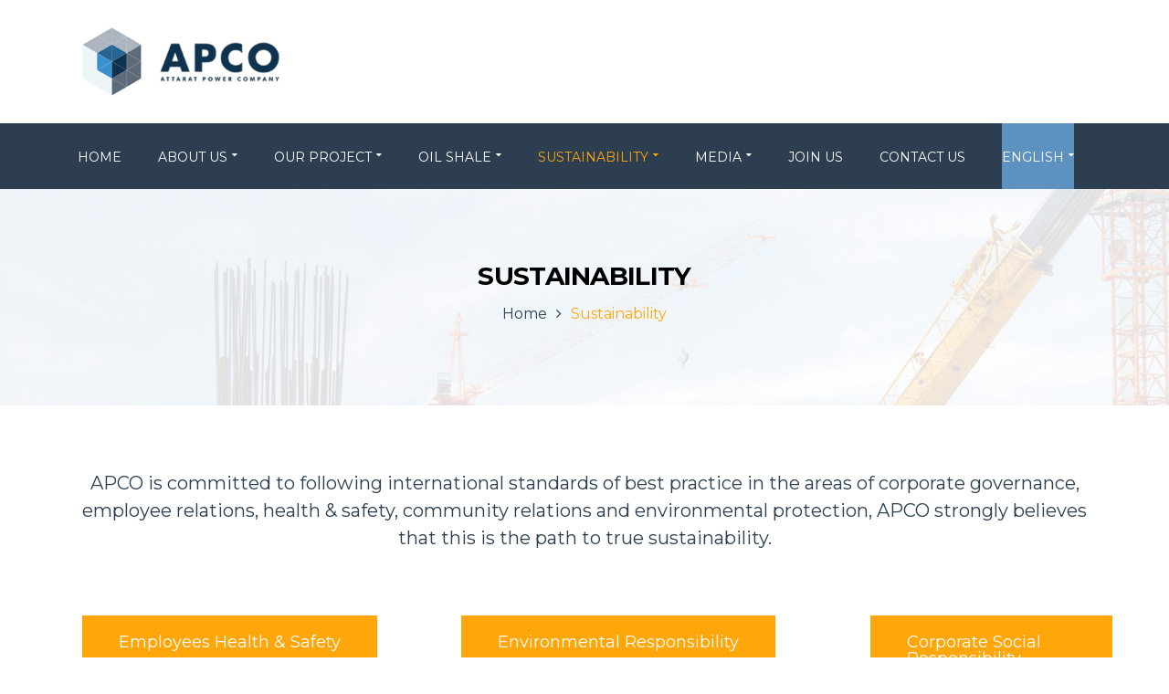

--- FILE ---
content_type: text/html; charset=UTF-8
request_url: https://attaratpower.com.jo/sustainability/
body_size: 13080
content:
<!DOCTYPE html>
<!-- Open Html -->
<html lang="en-US">
	<!-- Open Head -->
	<head>
		<meta charset="UTF-8"/>
<meta name="viewport" content="width=device-width, initial-scale=1, maximum-scale=1">



<link rel="profile" href="https://gmpg.org/xfn/11" />
<link rel="alternate" type="application/rss+xml" title="Attarat Power RSS Feed" href="https://attaratpower.com.jo/feed/" />
<link rel="alternate" type="application/atom+xml" title="Attarat Power Atom Feed" href="https://attaratpower.com.jo/feed/atom/" />







<!--[if lt IE 9]>
<script src="https://oss.maxcdn.com/html5shiv/3.7.2/html5shiv.min.js"></script>
<script src="https://oss.maxcdn.com/respond/1.4.2/respond.min.js"></script>
<script src="https://css3-mediaqueries-js.googlecode.com/svn/trunk/css3-mediaqueries.js"></script>
<![endif]--><meta name='robots' content='index, follow, max-image-preview:large, max-snippet:-1, max-video-preview:-1' />
	<style>img:is([sizes="auto" i], [sizes^="auto," i]) { contain-intrinsic-size: 3000px 1500px }</style>
	<link rel="alternate" hreflang="ar" href="https://attaratpower.com.jo/ar/%d8%a7%d9%84%d8%a7%d8%b3%d8%aa%d8%af%d8%a7%d9%85%d8%a9/" />
<link rel="alternate" hreflang="en" href="https://attaratpower.com.jo/sustainability/" />

	<!-- This site is optimized with the Yoast SEO plugin v26.7 - https://yoast.com/wordpress/plugins/seo/ -->
	<title>Sustainability - Attarat Power</title>
	<link rel="canonical" href="https://attaratpower.com.jo/sustainability/" />
	<meta property="og:locale" content="en_US" />
	<meta property="og:type" content="article" />
	<meta property="og:title" content="Sustainability - Attarat Power" />
	<meta property="og:url" content="https://attaratpower.com.jo/sustainability/" />
	<meta property="og:site_name" content="Attarat Power" />
	<meta property="article:publisher" content="https://www.facebook.com/AttaratPower" />
	<meta property="article:modified_time" content="2023-11-28T10:50:58+00:00" />
	<meta name="twitter:card" content="summary_large_image" />
	<meta name="twitter:label1" content="Est. reading time" />
	<meta name="twitter:data1" content="1 minute" />
	<script type="application/ld+json" class="yoast-schema-graph">{"@context":"https://schema.org","@graph":[{"@type":"WebPage","@id":"https://attaratpower.com.jo/sustainability/","url":"https://attaratpower.com.jo/sustainability/","name":"Sustainability - Attarat Power","isPartOf":{"@id":"https://attaratpower.com.jo/#website"},"datePublished":"2016-05-19T06:58:13+00:00","dateModified":"2023-11-28T10:50:58+00:00","breadcrumb":{"@id":"https://attaratpower.com.jo/sustainability/#breadcrumb"},"inLanguage":"en-US","potentialAction":[{"@type":"ReadAction","target":["https://attaratpower.com.jo/sustainability/"]}]},{"@type":"BreadcrumbList","@id":"https://attaratpower.com.jo/sustainability/#breadcrumb","itemListElement":[{"@type":"ListItem","position":1,"name":"Home","item":"https://attaratpower.com.jo/"},{"@type":"ListItem","position":2,"name":"Sustainability"}]},{"@type":"WebSite","@id":"https://attaratpower.com.jo/#website","url":"https://attaratpower.com.jo/","name":"Attarat Power","description":"","publisher":{"@id":"https://attaratpower.com.jo/#organization"},"potentialAction":[{"@type":"SearchAction","target":{"@type":"EntryPoint","urlTemplate":"https://attaratpower.com.jo/?s={search_term_string}"},"query-input":{"@type":"PropertyValueSpecification","valueRequired":true,"valueName":"search_term_string"}}],"inLanguage":"en-US"},{"@type":"Organization","@id":"https://attaratpower.com.jo/#organization","name":"Attarat Power","url":"https://attaratpower.com.jo/","logo":{"@type":"ImageObject","inLanguage":"en-US","@id":"https://attaratpower.com.jo/#/schema/logo/image/","url":"https://attaratpower.com.jo/wp-content/uploads/2019/11/4.png","contentUrl":"https://attaratpower.com.jo/wp-content/uploads/2019/11/4.png","width":300,"height":100,"caption":"Attarat Power"},"image":{"@id":"https://attaratpower.com.jo/#/schema/logo/image/"},"sameAs":["https://www.facebook.com/AttaratPower","https://www.instagram.com/attaratpower"]}]}</script>
	<!-- / Yoast SEO plugin. -->


<link rel='dns-prefetch' href='//fonts.googleapis.com' />
<link rel="alternate" type="application/rss+xml" title="Attarat Power &raquo; Feed" href="https://attaratpower.com.jo/feed/" />
<link rel="alternate" type="application/rss+xml" title="Attarat Power &raquo; Comments Feed" href="https://attaratpower.com.jo/comments/feed/" />
<script type="text/javascript">
/* <![CDATA[ */
window._wpemojiSettings = {"baseUrl":"https:\/\/s.w.org\/images\/core\/emoji\/16.0.1\/72x72\/","ext":".png","svgUrl":"https:\/\/s.w.org\/images\/core\/emoji\/16.0.1\/svg\/","svgExt":".svg","source":{"concatemoji":"https:\/\/attaratpower.com.jo\/wp-includes\/js\/wp-emoji-release.min.js?ver=47ce61f22e275602ea30743eb8d065a6"}};
/*! This file is auto-generated */
!function(s,n){var o,i,e;function c(e){try{var t={supportTests:e,timestamp:(new Date).valueOf()};sessionStorage.setItem(o,JSON.stringify(t))}catch(e){}}function p(e,t,n){e.clearRect(0,0,e.canvas.width,e.canvas.height),e.fillText(t,0,0);var t=new Uint32Array(e.getImageData(0,0,e.canvas.width,e.canvas.height).data),a=(e.clearRect(0,0,e.canvas.width,e.canvas.height),e.fillText(n,0,0),new Uint32Array(e.getImageData(0,0,e.canvas.width,e.canvas.height).data));return t.every(function(e,t){return e===a[t]})}function u(e,t){e.clearRect(0,0,e.canvas.width,e.canvas.height),e.fillText(t,0,0);for(var n=e.getImageData(16,16,1,1),a=0;a<n.data.length;a++)if(0!==n.data[a])return!1;return!0}function f(e,t,n,a){switch(t){case"flag":return n(e,"\ud83c\udff3\ufe0f\u200d\u26a7\ufe0f","\ud83c\udff3\ufe0f\u200b\u26a7\ufe0f")?!1:!n(e,"\ud83c\udde8\ud83c\uddf6","\ud83c\udde8\u200b\ud83c\uddf6")&&!n(e,"\ud83c\udff4\udb40\udc67\udb40\udc62\udb40\udc65\udb40\udc6e\udb40\udc67\udb40\udc7f","\ud83c\udff4\u200b\udb40\udc67\u200b\udb40\udc62\u200b\udb40\udc65\u200b\udb40\udc6e\u200b\udb40\udc67\u200b\udb40\udc7f");case"emoji":return!a(e,"\ud83e\udedf")}return!1}function g(e,t,n,a){var r="undefined"!=typeof WorkerGlobalScope&&self instanceof WorkerGlobalScope?new OffscreenCanvas(300,150):s.createElement("canvas"),o=r.getContext("2d",{willReadFrequently:!0}),i=(o.textBaseline="top",o.font="600 32px Arial",{});return e.forEach(function(e){i[e]=t(o,e,n,a)}),i}function t(e){var t=s.createElement("script");t.src=e,t.defer=!0,s.head.appendChild(t)}"undefined"!=typeof Promise&&(o="wpEmojiSettingsSupports",i=["flag","emoji"],n.supports={everything:!0,everythingExceptFlag:!0},e=new Promise(function(e){s.addEventListener("DOMContentLoaded",e,{once:!0})}),new Promise(function(t){var n=function(){try{var e=JSON.parse(sessionStorage.getItem(o));if("object"==typeof e&&"number"==typeof e.timestamp&&(new Date).valueOf()<e.timestamp+604800&&"object"==typeof e.supportTests)return e.supportTests}catch(e){}return null}();if(!n){if("undefined"!=typeof Worker&&"undefined"!=typeof OffscreenCanvas&&"undefined"!=typeof URL&&URL.createObjectURL&&"undefined"!=typeof Blob)try{var e="postMessage("+g.toString()+"("+[JSON.stringify(i),f.toString(),p.toString(),u.toString()].join(",")+"));",a=new Blob([e],{type:"text/javascript"}),r=new Worker(URL.createObjectURL(a),{name:"wpTestEmojiSupports"});return void(r.onmessage=function(e){c(n=e.data),r.terminate(),t(n)})}catch(e){}c(n=g(i,f,p,u))}t(n)}).then(function(e){for(var t in e)n.supports[t]=e[t],n.supports.everything=n.supports.everything&&n.supports[t],"flag"!==t&&(n.supports.everythingExceptFlag=n.supports.everythingExceptFlag&&n.supports[t]);n.supports.everythingExceptFlag=n.supports.everythingExceptFlag&&!n.supports.flag,n.DOMReady=!1,n.readyCallback=function(){n.DOMReady=!0}}).then(function(){return e}).then(function(){var e;n.supports.everything||(n.readyCallback(),(e=n.source||{}).concatemoji?t(e.concatemoji):e.wpemoji&&e.twemoji&&(t(e.twemoji),t(e.wpemoji)))}))}((window,document),window._wpemojiSettings);
/* ]]> */
</script>
<link rel='stylesheet' id='wfnews-css' href='https://attaratpower.com.jo/wp-content/plugins/the_wfnews/modules/css/adsense-widget.css?ver=1.0' type='text/css' media='all' />
<link rel='stylesheet' id='mgurt-style-frontend-css' href='https://attaratpower.com.jo/wp-content/plugins/mgroadmaptimeline/assets/frontend.css?ver=47ce61f22e275602ea30743eb8d065a6' type='text/css' media='all' />
<style id='wp-emoji-styles-inline-css' type='text/css'>

	img.wp-smiley, img.emoji {
		display: inline !important;
		border: none !important;
		box-shadow: none !important;
		height: 1em !important;
		width: 1em !important;
		margin: 0 0.07em !important;
		vertical-align: -0.1em !important;
		background: none !important;
		padding: 0 !important;
	}
</style>
<link rel='stylesheet' id='wp-block-library-css' href='https://attaratpower.com.jo/wp-includes/css/dist/block-library/style.min.css?ver=47ce61f22e275602ea30743eb8d065a6' type='text/css' media='all' />
<style id='wp-block-library-theme-inline-css' type='text/css'>
.wp-block-audio :where(figcaption){color:#555;font-size:13px;text-align:center}.is-dark-theme .wp-block-audio :where(figcaption){color:#ffffffa6}.wp-block-audio{margin:0 0 1em}.wp-block-code{border:1px solid #ccc;border-radius:4px;font-family:Menlo,Consolas,monaco,monospace;padding:.8em 1em}.wp-block-embed :where(figcaption){color:#555;font-size:13px;text-align:center}.is-dark-theme .wp-block-embed :where(figcaption){color:#ffffffa6}.wp-block-embed{margin:0 0 1em}.blocks-gallery-caption{color:#555;font-size:13px;text-align:center}.is-dark-theme .blocks-gallery-caption{color:#ffffffa6}:root :where(.wp-block-image figcaption){color:#555;font-size:13px;text-align:center}.is-dark-theme :root :where(.wp-block-image figcaption){color:#ffffffa6}.wp-block-image{margin:0 0 1em}.wp-block-pullquote{border-bottom:4px solid;border-top:4px solid;color:currentColor;margin-bottom:1.75em}.wp-block-pullquote cite,.wp-block-pullquote footer,.wp-block-pullquote__citation{color:currentColor;font-size:.8125em;font-style:normal;text-transform:uppercase}.wp-block-quote{border-left:.25em solid;margin:0 0 1.75em;padding-left:1em}.wp-block-quote cite,.wp-block-quote footer{color:currentColor;font-size:.8125em;font-style:normal;position:relative}.wp-block-quote:where(.has-text-align-right){border-left:none;border-right:.25em solid;padding-left:0;padding-right:1em}.wp-block-quote:where(.has-text-align-center){border:none;padding-left:0}.wp-block-quote.is-large,.wp-block-quote.is-style-large,.wp-block-quote:where(.is-style-plain){border:none}.wp-block-search .wp-block-search__label{font-weight:700}.wp-block-search__button{border:1px solid #ccc;padding:.375em .625em}:where(.wp-block-group.has-background){padding:1.25em 2.375em}.wp-block-separator.has-css-opacity{opacity:.4}.wp-block-separator{border:none;border-bottom:2px solid;margin-left:auto;margin-right:auto}.wp-block-separator.has-alpha-channel-opacity{opacity:1}.wp-block-separator:not(.is-style-wide):not(.is-style-dots){width:100px}.wp-block-separator.has-background:not(.is-style-dots){border-bottom:none;height:1px}.wp-block-separator.has-background:not(.is-style-wide):not(.is-style-dots){height:2px}.wp-block-table{margin:0 0 1em}.wp-block-table td,.wp-block-table th{word-break:normal}.wp-block-table :where(figcaption){color:#555;font-size:13px;text-align:center}.is-dark-theme .wp-block-table :where(figcaption){color:#ffffffa6}.wp-block-video :where(figcaption){color:#555;font-size:13px;text-align:center}.is-dark-theme .wp-block-video :where(figcaption){color:#ffffffa6}.wp-block-video{margin:0 0 1em}:root :where(.wp-block-template-part.has-background){margin-bottom:0;margin-top:0;padding:1.25em 2.375em}
</style>
<style id='classic-theme-styles-inline-css' type='text/css'>
/*! This file is auto-generated */
.wp-block-button__link{color:#fff;background-color:#32373c;border-radius:9999px;box-shadow:none;text-decoration:none;padding:calc(.667em + 2px) calc(1.333em + 2px);font-size:1.125em}.wp-block-file__button{background:#32373c;color:#fff;text-decoration:none}
</style>
<style id='global-styles-inline-css' type='text/css'>
:root{--wp--preset--aspect-ratio--square: 1;--wp--preset--aspect-ratio--4-3: 4/3;--wp--preset--aspect-ratio--3-4: 3/4;--wp--preset--aspect-ratio--3-2: 3/2;--wp--preset--aspect-ratio--2-3: 2/3;--wp--preset--aspect-ratio--16-9: 16/9;--wp--preset--aspect-ratio--9-16: 9/16;--wp--preset--color--black: #000000;--wp--preset--color--cyan-bluish-gray: #abb8c3;--wp--preset--color--white: #ffffff;--wp--preset--color--pale-pink: #f78da7;--wp--preset--color--vivid-red: #cf2e2e;--wp--preset--color--luminous-vivid-orange: #ff6900;--wp--preset--color--luminous-vivid-amber: #fcb900;--wp--preset--color--light-green-cyan: #7bdcb5;--wp--preset--color--vivid-green-cyan: #00d084;--wp--preset--color--pale-cyan-blue: #8ed1fc;--wp--preset--color--vivid-cyan-blue: #0693e3;--wp--preset--color--vivid-purple: #9b51e0;--wp--preset--gradient--vivid-cyan-blue-to-vivid-purple: linear-gradient(135deg,rgba(6,147,227,1) 0%,rgb(155,81,224) 100%);--wp--preset--gradient--light-green-cyan-to-vivid-green-cyan: linear-gradient(135deg,rgb(122,220,180) 0%,rgb(0,208,130) 100%);--wp--preset--gradient--luminous-vivid-amber-to-luminous-vivid-orange: linear-gradient(135deg,rgba(252,185,0,1) 0%,rgba(255,105,0,1) 100%);--wp--preset--gradient--luminous-vivid-orange-to-vivid-red: linear-gradient(135deg,rgba(255,105,0,1) 0%,rgb(207,46,46) 100%);--wp--preset--gradient--very-light-gray-to-cyan-bluish-gray: linear-gradient(135deg,rgb(238,238,238) 0%,rgb(169,184,195) 100%);--wp--preset--gradient--cool-to-warm-spectrum: linear-gradient(135deg,rgb(74,234,220) 0%,rgb(151,120,209) 20%,rgb(207,42,186) 40%,rgb(238,44,130) 60%,rgb(251,105,98) 80%,rgb(254,248,76) 100%);--wp--preset--gradient--blush-light-purple: linear-gradient(135deg,rgb(255,206,236) 0%,rgb(152,150,240) 100%);--wp--preset--gradient--blush-bordeaux: linear-gradient(135deg,rgb(254,205,165) 0%,rgb(254,45,45) 50%,rgb(107,0,62) 100%);--wp--preset--gradient--luminous-dusk: linear-gradient(135deg,rgb(255,203,112) 0%,rgb(199,81,192) 50%,rgb(65,88,208) 100%);--wp--preset--gradient--pale-ocean: linear-gradient(135deg,rgb(255,245,203) 0%,rgb(182,227,212) 50%,rgb(51,167,181) 100%);--wp--preset--gradient--electric-grass: linear-gradient(135deg,rgb(202,248,128) 0%,rgb(113,206,126) 100%);--wp--preset--gradient--midnight: linear-gradient(135deg,rgb(2,3,129) 0%,rgb(40,116,252) 100%);--wp--preset--font-size--small: 13px;--wp--preset--font-size--medium: 20px;--wp--preset--font-size--large: 36px;--wp--preset--font-size--x-large: 42px;--wp--preset--spacing--20: 0.44rem;--wp--preset--spacing--30: 0.67rem;--wp--preset--spacing--40: 1rem;--wp--preset--spacing--50: 1.5rem;--wp--preset--spacing--60: 2.25rem;--wp--preset--spacing--70: 3.38rem;--wp--preset--spacing--80: 5.06rem;--wp--preset--shadow--natural: 6px 6px 9px rgba(0, 0, 0, 0.2);--wp--preset--shadow--deep: 12px 12px 50px rgba(0, 0, 0, 0.4);--wp--preset--shadow--sharp: 6px 6px 0px rgba(0, 0, 0, 0.2);--wp--preset--shadow--outlined: 6px 6px 0px -3px rgba(255, 255, 255, 1), 6px 6px rgba(0, 0, 0, 1);--wp--preset--shadow--crisp: 6px 6px 0px rgba(0, 0, 0, 1);}:where(.is-layout-flex){gap: 0.5em;}:where(.is-layout-grid){gap: 0.5em;}body .is-layout-flex{display: flex;}.is-layout-flex{flex-wrap: wrap;align-items: center;}.is-layout-flex > :is(*, div){margin: 0;}body .is-layout-grid{display: grid;}.is-layout-grid > :is(*, div){margin: 0;}:where(.wp-block-columns.is-layout-flex){gap: 2em;}:where(.wp-block-columns.is-layout-grid){gap: 2em;}:where(.wp-block-post-template.is-layout-flex){gap: 1.25em;}:where(.wp-block-post-template.is-layout-grid){gap: 1.25em;}.has-black-color{color: var(--wp--preset--color--black) !important;}.has-cyan-bluish-gray-color{color: var(--wp--preset--color--cyan-bluish-gray) !important;}.has-white-color{color: var(--wp--preset--color--white) !important;}.has-pale-pink-color{color: var(--wp--preset--color--pale-pink) !important;}.has-vivid-red-color{color: var(--wp--preset--color--vivid-red) !important;}.has-luminous-vivid-orange-color{color: var(--wp--preset--color--luminous-vivid-orange) !important;}.has-luminous-vivid-amber-color{color: var(--wp--preset--color--luminous-vivid-amber) !important;}.has-light-green-cyan-color{color: var(--wp--preset--color--light-green-cyan) !important;}.has-vivid-green-cyan-color{color: var(--wp--preset--color--vivid-green-cyan) !important;}.has-pale-cyan-blue-color{color: var(--wp--preset--color--pale-cyan-blue) !important;}.has-vivid-cyan-blue-color{color: var(--wp--preset--color--vivid-cyan-blue) !important;}.has-vivid-purple-color{color: var(--wp--preset--color--vivid-purple) !important;}.has-black-background-color{background-color: var(--wp--preset--color--black) !important;}.has-cyan-bluish-gray-background-color{background-color: var(--wp--preset--color--cyan-bluish-gray) !important;}.has-white-background-color{background-color: var(--wp--preset--color--white) !important;}.has-pale-pink-background-color{background-color: var(--wp--preset--color--pale-pink) !important;}.has-vivid-red-background-color{background-color: var(--wp--preset--color--vivid-red) !important;}.has-luminous-vivid-orange-background-color{background-color: var(--wp--preset--color--luminous-vivid-orange) !important;}.has-luminous-vivid-amber-background-color{background-color: var(--wp--preset--color--luminous-vivid-amber) !important;}.has-light-green-cyan-background-color{background-color: var(--wp--preset--color--light-green-cyan) !important;}.has-vivid-green-cyan-background-color{background-color: var(--wp--preset--color--vivid-green-cyan) !important;}.has-pale-cyan-blue-background-color{background-color: var(--wp--preset--color--pale-cyan-blue) !important;}.has-vivid-cyan-blue-background-color{background-color: var(--wp--preset--color--vivid-cyan-blue) !important;}.has-vivid-purple-background-color{background-color: var(--wp--preset--color--vivid-purple) !important;}.has-black-border-color{border-color: var(--wp--preset--color--black) !important;}.has-cyan-bluish-gray-border-color{border-color: var(--wp--preset--color--cyan-bluish-gray) !important;}.has-white-border-color{border-color: var(--wp--preset--color--white) !important;}.has-pale-pink-border-color{border-color: var(--wp--preset--color--pale-pink) !important;}.has-vivid-red-border-color{border-color: var(--wp--preset--color--vivid-red) !important;}.has-luminous-vivid-orange-border-color{border-color: var(--wp--preset--color--luminous-vivid-orange) !important;}.has-luminous-vivid-amber-border-color{border-color: var(--wp--preset--color--luminous-vivid-amber) !important;}.has-light-green-cyan-border-color{border-color: var(--wp--preset--color--light-green-cyan) !important;}.has-vivid-green-cyan-border-color{border-color: var(--wp--preset--color--vivid-green-cyan) !important;}.has-pale-cyan-blue-border-color{border-color: var(--wp--preset--color--pale-cyan-blue) !important;}.has-vivid-cyan-blue-border-color{border-color: var(--wp--preset--color--vivid-cyan-blue) !important;}.has-vivid-purple-border-color{border-color: var(--wp--preset--color--vivid-purple) !important;}.has-vivid-cyan-blue-to-vivid-purple-gradient-background{background: var(--wp--preset--gradient--vivid-cyan-blue-to-vivid-purple) !important;}.has-light-green-cyan-to-vivid-green-cyan-gradient-background{background: var(--wp--preset--gradient--light-green-cyan-to-vivid-green-cyan) !important;}.has-luminous-vivid-amber-to-luminous-vivid-orange-gradient-background{background: var(--wp--preset--gradient--luminous-vivid-amber-to-luminous-vivid-orange) !important;}.has-luminous-vivid-orange-to-vivid-red-gradient-background{background: var(--wp--preset--gradient--luminous-vivid-orange-to-vivid-red) !important;}.has-very-light-gray-to-cyan-bluish-gray-gradient-background{background: var(--wp--preset--gradient--very-light-gray-to-cyan-bluish-gray) !important;}.has-cool-to-warm-spectrum-gradient-background{background: var(--wp--preset--gradient--cool-to-warm-spectrum) !important;}.has-blush-light-purple-gradient-background{background: var(--wp--preset--gradient--blush-light-purple) !important;}.has-blush-bordeaux-gradient-background{background: var(--wp--preset--gradient--blush-bordeaux) !important;}.has-luminous-dusk-gradient-background{background: var(--wp--preset--gradient--luminous-dusk) !important;}.has-pale-ocean-gradient-background{background: var(--wp--preset--gradient--pale-ocean) !important;}.has-electric-grass-gradient-background{background: var(--wp--preset--gradient--electric-grass) !important;}.has-midnight-gradient-background{background: var(--wp--preset--gradient--midnight) !important;}.has-small-font-size{font-size: var(--wp--preset--font-size--small) !important;}.has-medium-font-size{font-size: var(--wp--preset--font-size--medium) !important;}.has-large-font-size{font-size: var(--wp--preset--font-size--large) !important;}.has-x-large-font-size{font-size: var(--wp--preset--font-size--x-large) !important;}
:where(.wp-block-post-template.is-layout-flex){gap: 1.25em;}:where(.wp-block-post-template.is-layout-grid){gap: 1.25em;}
:where(.wp-block-columns.is-layout-flex){gap: 2em;}:where(.wp-block-columns.is-layout-grid){gap: 2em;}
:root :where(.wp-block-pullquote){font-size: 1.5em;line-height: 1.6;}
</style>
<link rel='stylesheet' id='contact-form-7-css' href='https://attaratpower.com.jo/wp-content/plugins/contact-form-7/includes/css/styles.css?ver=6.1.4' type='text/css' media='all' />
<style id='contact-form-7-inline-css' type='text/css'>
.wpcf7 .wpcf7-recaptcha iframe {margin-bottom: 0;}.wpcf7 .wpcf7-recaptcha[data-align="center"] > div {margin: 0 auto;}.wpcf7 .wpcf7-recaptcha[data-align="right"] > div {margin: 0 0 0 auto;}
</style>
<link rel='stylesheet' id='jeg-icon-css' href='https://attaratpower.com.jo/wp-content/plugins/epic-gallery/assets/fonts/jegicon/jegicon.css?ver=1.0.1' type='text/css' media='all' />
<link rel='stylesheet' id='font-awesome-css' href='https://attaratpower.com.jo/wp-content/plugins/js_composer/assets/lib/bower/font-awesome/css/font-awesome.min.css?ver=5.7' type='text/css' media='all' />
<link rel='stylesheet' id='epic-gallery-main-css' href='https://attaratpower.com.jo/wp-content/plugins/epic-gallery/assets/css/main.css?ver=1.0.1' type='text/css' media='all' />
<link rel='stylesheet' id='owl-carousel-css' href='https://attaratpower.com.jo/wp-content/plugins/epic-gallery/assets/js/owl-carousel2/assets/owl.carousel.min.css?ver=1.0.1' type='text/css' media='all' />
<link rel='stylesheet' id='previewslider-css' href='https://attaratpower.com.jo/wp-content/plugins/epic-gallery/assets/css/previewslider.css?ver=1.0.1' type='text/css' media='all' />
<link rel='stylesheet' id='previewslider-responsive-css' href='https://attaratpower.com.jo/wp-content/plugins/epic-gallery/assets/css/previewslider-responsive.css?ver=1.0.1' type='text/css' media='all' />
<link rel='stylesheet' id='magnific-popup-css' href='https://attaratpower.com.jo/wp-content/plugins/epic-gallery/assets/css/magnific-popup.css?ver=1.0.1' type='text/css' media='all' />
<link rel='stylesheet' id='photoswipe-css' href='https://attaratpower.com.jo/wp-content/plugins/epic-gallery/assets/css/photoswipe/photoswipe.css?ver=1.0.1' type='text/css' media='all' />
<link rel='stylesheet' id='photoswipe-default-css' href='https://attaratpower.com.jo/wp-content/plugins/epic-gallery/assets/css/photoswipe/default-skin/default-skin.css?ver=1.0.1' type='text/css' media='all' />
<link rel='stylesheet' id='fastmediagallery-vc-main-style-css' href='https://attaratpower.com.jo/wp-content/plugins/fastmediagallery/assets/css/style.css?ver=47ce61f22e275602ea30743eb8d065a6' type='text/css' media='all' />
<link rel='stylesheet' id='rs-plugin-settings-css' href='https://attaratpower.com.jo/wp-content/plugins/revslider/public/assets/css/settings.css?ver=5.4.8.1' type='text/css' media='all' />
<style id='rs-plugin-settings-inline-css' type='text/css'>
#rs-demo-id {}
</style>
<link rel='stylesheet' id='news-css' href='https://attaratpower.com.jo/wp-content/plugins/simple-news/css/news.css?ver=47ce61f22e275602ea30743eb8d065a6' type='text/css' media='all' />
<link rel='stylesheet' id='the_wfnews-css' href='https://attaratpower.com.jo/wp-content/plugins/the_wfnews/modules/css/the_wfnews.css?ver=47ce61f22e275602ea30743eb8d065a6' type='text/css' media='all' />
<link rel='stylesheet' id='fontawesome-5.8.1-css' href='https://attaratpower.com.jo/wp-content/plugins/the_wfnews/modules/fonts/font-awesome/css/fontawesome-all.min.css?ver=5.8.1' type='text/css' media='all' />
<link rel='stylesheet' id='wfnews-fonts-rajdhani-css' href='//fonts.googleapis.com/css?family=Rajdhani%3A400%2C500%2C600%2C700&#038;subset=latin%2Clatin-ext' type='text/css' media='all' />
<link rel='stylesheet' id='vc_google_fonts_roboto100100italic300300italicregularitalic500500italic700700italic900900italic-css' href='//fonts.googleapis.com/css?family=Roboto%3A400%2C500%2C600%2C700&#038;subset=latin%2Clatin-ext' type='text/css' media='all' />
<link rel='stylesheet' id='bootstrap-v4-css' href='https://attaratpower.com.jo/wp-content/plugins/the_wfnews/modules/css/bootstrap.min.css?ver=4.1.3' type='text/css' media='all' />
<link rel='stylesheet' id='ppress-frontend-css' href='https://attaratpower.com.jo/wp-content/plugins/wp-user-avatar/assets/css/frontend.min.css?ver=4.16.8' type='text/css' media='all' />
<link rel='stylesheet' id='ppress-flatpickr-css' href='https://attaratpower.com.jo/wp-content/plugins/wp-user-avatar/assets/flatpickr/flatpickr.min.css?ver=4.16.8' type='text/css' media='all' />
<link rel='stylesheet' id='ppress-select2-css' href='https://attaratpower.com.jo/wp-content/plugins/wp-user-avatar/assets/select2/select2.min.css?ver=47ce61f22e275602ea30743eb8d065a6' type='text/css' media='all' />
<link rel='stylesheet' id='wpml-menu-item-0-css' href='//attaratpower.com.jo/wp-content/plugins/sitepress-multilingual-cms/templates/language-switchers/menu-item/style.css?ver=1' type='text/css' media='all' />
<style id='wpml-menu-item-0-inline-css' type='text/css'>
.wpml-ls-slot-235.wpml-ls-current-language, .wpml-ls-slot-235.wpml-ls-current-language a, .wpml-ls-slot-235.wpml-ls-current-language a:visited{background-color:#5d91bf;}
html[lang="ar"] body { direction: RTL!important; text-align: right!important; }
</style>
<link rel='stylesheet' id='xmenu-menu-amination-css' href='https://attaratpower.com.jo/wp-content/themes/pithree/g5plus-framework/xmenu/assets/css/amination.css?ver=47ce61f22e275602ea30743eb8d065a6' type='text/css' media='all' />
<link rel='stylesheet' id='js_composer_front-css' href='https://attaratpower.com.jo/wp-content/plugins/js_composer/assets/css/js_composer.min.css?ver=5.7' type='text/css' media='all' />
<link rel='stylesheet' id='fontawesome-css' href='https://attaratpower.com.jo/wp-content/themes/pithree/assets/plugins/fonts-awesome/css/font-awesome.min.css?ver=47ce61f22e275602ea30743eb8d065a6' type='text/css' media='all' />
<link rel='stylesheet' id='fontawesome_animation-css' href='https://attaratpower.com.jo/wp-content/themes/pithree/assets/plugins/fonts-awesome/css/font-awesome-animation.min.css?ver=47ce61f22e275602ea30743eb8d065a6' type='text/css' media='all' />
<link rel='stylesheet' id='bootstrap-css' href='https://attaratpower.com.jo/wp-content/themes/pithree/assets/plugins/bootstrap/css/bootstrap.min.css?ver=47ce61f22e275602ea30743eb8d065a6' type='text/css' media='all' />
<link rel='stylesheet' id='flaticon-css' href='https://attaratpower.com.jo/wp-content/themes/pithree/assets/plugins/flaticon/css/flaticon.css?ver=47ce61f22e275602ea30743eb8d065a6' type='text/css' media='all' />
<link rel='stylesheet' id='light_gallery-css' href='https://attaratpower.com.jo/wp-content/themes/pithree/assets/plugins/light-gallery/css/lightgallery.css?ver=47ce61f22e275602ea30743eb8d065a6' type='text/css' media='all' />
<link rel='stylesheet' id='g5plus_framework_prettyPhoto-css' href='https://attaratpower.com.jo/wp-content/themes/pithree/assets/plugins/prettyPhoto/css/prettyPhoto.css?ver=47ce61f22e275602ea30743eb8d065a6' type='text/css' media='all' />
<link rel='stylesheet' id='g5plus_framework_peffect_scrollbar-css' href='https://attaratpower.com.jo/wp-content/themes/pithree/assets/plugins/perfect-scrollbar/css/perfect-scrollbar.min.css?ver=47ce61f22e275602ea30743eb8d065a6' type='text/css' media='all' />
<link rel='stylesheet' id='slick-css' href='https://attaratpower.com.jo/wp-content/themes/pithree/assets/plugins/slick/css/slick.css?ver=47ce61f22e275602ea30743eb8d065a6' type='text/css' media='all' />
<link rel='stylesheet' id='g5plus_framework_style-css' href='https://attaratpower.com.jo/wp-content/themes/pithree/style.css?ver=47ce61f22e275602ea30743eb8d065a6' type='text/css' media='all' />
<link rel='stylesheet' id='pithree-framework-frontend-css' href='https://attaratpower.com.jo/wp-content/plugins/pithree-framework/assets/css/frontend.css?ver=47ce61f22e275602ea30743eb8d065a6' type='text/css' media='all' />
<link rel='stylesheet' id='redux-google-fonts-g5plus_pithree_options-css' href='https://fonts.googleapis.com/css?family=Montserrat%3A400%2C700&#038;subset=latin&#038;ver=6.8.3' type='text/css' media='all' />
<script type="text/javascript" src="https://attaratpower.com.jo/wp-includes/js/jquery/jquery.min.js?ver=3.7.1" id="jquery-core-js"></script>
<script type="text/javascript" src="https://attaratpower.com.jo/wp-includes/js/jquery/jquery-migrate.min.js?ver=3.4.1" id="jquery-migrate-js"></script>
<script type="text/javascript" src="https://attaratpower.com.jo/wp-content/plugins/epic-gallery/assets/js/jquery.previewslider.js?ver=1.0.1" id="previewslider-js"></script>
<script type="text/javascript" src="https://attaratpower.com.jo/wp-content/plugins/revslider/public/assets/js/jquery.themepunch.tools.min.js?ver=5.4.8.1" id="tp-tools-js"></script>
<script type="text/javascript" src="https://attaratpower.com.jo/wp-content/plugins/revslider/public/assets/js/jquery.themepunch.revolution.min.js?ver=5.4.8.1" id="revmin-js"></script>
<script type="text/javascript" src="https://attaratpower.com.jo/wp-content/plugins/the_wfnews/modules/js/theme.js?ver=1.0.0" id="wfnews-custom-js"></script>
<script type="text/javascript" src="https://attaratpower.com.jo/wp-content/plugins/the_wfnews/modules/js/myloadmore.js?ver=1.0.0" id="wfnews-myloadmore-js"></script>
<script type="text/javascript" src="https://attaratpower.com.jo/wp-content/plugins/the_wfnews/modules/js/loadmore.js?ver=1.0.0" id="wfnews-loadmore-js"></script>
<script type="text/javascript" src="https://attaratpower.com.jo/wp-content/plugins/the_wfnews/modules/js/popper.min.js?ver=1.0.0" id="popper-js"></script>
<script type="text/javascript" src="https://attaratpower.com.jo/wp-content/plugins/the_wfnews/modules/js/bootstrap.min.js?ver=4.1.3" id="bootstrap-v4-js"></script>
<script type="text/javascript" src="https://attaratpower.com.jo/wp-content/plugins/wp-user-avatar/assets/flatpickr/flatpickr.min.js?ver=4.16.8" id="ppress-flatpickr-js"></script>
<script type="text/javascript" src="https://attaratpower.com.jo/wp-content/plugins/wp-user-avatar/assets/select2/select2.min.js?ver=4.16.8" id="ppress-select2-js"></script>
<link rel="https://api.w.org/" href="https://attaratpower.com.jo/wp-json/" /><link rel="alternate" title="JSON" type="application/json" href="https://attaratpower.com.jo/wp-json/wp/v2/pages/4099" /><link rel="EditURI" type="application/rsd+xml" title="RSD" href="https://attaratpower.com.jo/xmlrpc.php?rsd" />
<link rel="alternate" title="oEmbed (JSON)" type="application/json+oembed" href="https://attaratpower.com.jo/wp-json/oembed/1.0/embed?url=https%3A%2F%2Fattaratpower.com.jo%2Fsustainability%2F" />
<link rel="alternate" title="oEmbed (XML)" type="text/xml+oembed" href="https://attaratpower.com.jo/wp-json/oembed/1.0/embed?url=https%3A%2F%2Fattaratpower.com.jo%2Fsustainability%2F&#038;format=xml" />
<meta name="generator" content="WPML ver:4.4.2 stt:5,1;" />

		<!-- GA Google Analytics @ https://m0n.co/ga -->
		<script>
			(function(i,s,o,g,r,a,m){i['GoogleAnalyticsObject']=r;i[r]=i[r]||function(){
			(i[r].q=i[r].q||[]).push(arguments)},i[r].l=1*new Date();a=s.createElement(o),
			m=s.getElementsByTagName(o)[0];a.async=1;a.src=g;m.parentNode.insertBefore(a,m)
			})(window,document,'script','https://www.google-analytics.com/analytics.js','ga');
			ga('create', 'G-L9908J3GF0', 'auto');
			ga('send', 'pageview');
		</script>

	<!-- Start arabic-webfonts v1.4.6 styles -->        <style id='arabic-webfonts' type='text/css'>
                                                                                                   	    </style>
        <!-- /End arabic-webfonts styles --><style id="g5plus_custom_style" type="text/css"></style><style type="text/css">
                                     </style><meta name="generator" content="Powered by WPBakery Page Builder - drag and drop page builder for WordPress."/>
<!--[if lte IE 9]><link rel="stylesheet" type="text/css" href="https://attaratpower.com.jo/wp-content/plugins/js_composer/assets/css/vc_lte_ie9.min.css" media="screen"><![endif]--><meta name="generator" content="Powered by Slider Revolution 5.4.8.1 - responsive, Mobile-Friendly Slider Plugin for WordPress with comfortable drag and drop interface." />
<link rel="icon" href="https://attaratpower.com.jo/wp-content/uploads/2019/11/cropped-4-32x32.png" sizes="32x32" />
<link rel="icon" href="https://attaratpower.com.jo/wp-content/uploads/2019/11/cropped-4-192x192.png" sizes="192x192" />
<link rel="apple-touch-icon" href="https://attaratpower.com.jo/wp-content/uploads/2019/11/cropped-4-180x180.png" />
<meta name="msapplication-TileImage" content="https://attaratpower.com.jo/wp-content/uploads/2019/11/cropped-4-270x270.png" />
<style id="jeg_dynamic_css" type="text/css" data-type="jeg_custom-css"></style><script type="text/javascript">function setREVStartSize(e){									
						try{ e.c=jQuery(e.c);var i=jQuery(window).width(),t=9999,r=0,n=0,l=0,f=0,s=0,h=0;
							if(e.responsiveLevels&&(jQuery.each(e.responsiveLevels,function(e,f){f>i&&(t=r=f,l=e),i>f&&f>r&&(r=f,n=e)}),t>r&&(l=n)),f=e.gridheight[l]||e.gridheight[0]||e.gridheight,s=e.gridwidth[l]||e.gridwidth[0]||e.gridwidth,h=i/s,h=h>1?1:h,f=Math.round(h*f),"fullscreen"==e.sliderLayout){var u=(e.c.width(),jQuery(window).height());if(void 0!=e.fullScreenOffsetContainer){var c=e.fullScreenOffsetContainer.split(",");if (c) jQuery.each(c,function(e,i){u=jQuery(i).length>0?u-jQuery(i).outerHeight(!0):u}),e.fullScreenOffset.split("%").length>1&&void 0!=e.fullScreenOffset&&e.fullScreenOffset.length>0?u-=jQuery(window).height()*parseInt(e.fullScreenOffset,0)/100:void 0!=e.fullScreenOffset&&e.fullScreenOffset.length>0&&(u-=parseInt(e.fullScreenOffset,0))}f=u}else void 0!=e.minHeight&&f<e.minHeight&&(f=e.minHeight);e.c.closest(".rev_slider_wrapper").css({height:f})					
						}catch(d){console.log("Failure at Presize of Slider:"+d)}						
					};</script>
		<style type="text/css" id="wp-custom-css">
			.entry-meta-date,.edit-link{display:none !important}
.single-services-wrap .social-share{text-align:left !important;}

.our-companies .services-item-inner{min-height:477px;}
.our-shareholders .services-item-inner{min-height:552px;}
.Footer-P {
    font-size: 14px;
}
.meta,
.posted-on,
.byline,
.comments-link {
    display: none !important;
}
		</style>
		<style type="text/css" title="dynamic-css" class="options-output">body{background-repeat:no-repeat;background-size:cover;background-attachment:fixed;background-position:center center;}body{font-family:Montserrat;font-weight:400;font-style:normal;font-size:20px;}{font-family:Montserrat;}h1{font-family:Montserrat;font-weight:400;font-style:normal;font-size:36px;}h2{font-family:Montserrat;font-weight:700;font-style:normal;font-size:30px;}h3{font-family:Montserrat;font-weight:400;font-style:normal;font-size:24px;}h4{font-family:Montserrat;font-weight:400;font-style:normal;font-size:20px;}h5{font-family:Montserrat;font-weight:400;font-style:normal;font-size:16px;}h6{font-family:Montserrat;font-weight:400;font-style:normal;font-size:14px;}</style><style type="text/css" data-type="vc_shortcodes-custom-css">.vc_custom_1588544212059{margin-left: 5px !important;}.vc_custom_1588544137032{margin-left: 40px !important;}.vc_custom_1588543488278{margin-left: 23px !important;padding-left: 100px !important;}</style><noscript><style type="text/css"> .wpb_animate_when_almost_visible { opacity: 1; }</style></noscript>	</head>
	<!-- Close Head -->
	<body data-rsssl=1 class="wp-singular page-template-default page page-id-4099 wp-embed-responsive wp-theme-pithree chrome wpb-js-composer js-comp-ver-5.7 vc_responsive" data-responsive="991" data-header="header-2">

				<!-- Open Wrapper -->
		<div id="wrapper">

		<header class="main-header header-2">
		<div class="header-wrapper nav-accent-color clearfix">
	<div class="header-row header-above-wrapper">
		<div class="container">
			<div class="header-above-inner clearfix">
				<div class="logo-header">
	<a class="no-sticky" href="https://attaratpower.com.jo/" title="Attarat Power-">
		<img src="https://attaratpower.com.jo/wp-content/uploads/2019/11/4-2.png" alt="Attarat Power-"/>
	</a>
	</div>					<div class="header-customize-wrapper header-customize-right">
											<div class="header-customize-item item-custom-text">
	                    <div id="weglot_here"></div>                </div>			</div>
			</div>
		</div>
	</div>
	<div class="sticky-wrapper">
		<div class="header-row header-nav-wrapper sticky-region">
			<div class="container">
				<div class="container-inner">
											<nav class="primary-menu header-row">
							<ul id="main-menu" class="main-menu x-nav-menu x-nav-menu_main-menu x-animate-sign-flip"><li id="menu-item-4149" class="menu-item menu-item-type-post_type menu-item-object-page menu-item-home x-menu-item x-item-menu-standard"><a href="https://attaratpower.com.jo/" class="x-menu-a-text"><span class="x-menu-text">HOME</span></a></li><li id="menu-item-4502" class="menu-item menu-item-type-post_type menu-item-object-page menu-item-has-children x-menu-item x-item-menu-standard"><a href="https://attaratpower.com.jo/about-us/" class="x-menu-a-text"><span class="x-menu-text">About Us</span><b class="x-caret"></b></a>			<ul class="x-sub-menu x-sub-menu-standard x-list-style-none">
		<li id="menu-item-7676" class="menu-item menu-item-type-post_type menu-item-object-page x-menu-item x-item-menu-standard"><a href="https://attaratpower.com.jo/our-story-2/" class="x-menu-a-text"><span class="x-menu-text">Our Story</span></a></li><li id="menu-item-4489" class="menu-item menu-item-type-custom menu-item-object-custom menu-item-has-children x-menu-item x-item-menu-standard"><a href="https://attaratpower.com.jo/services-category/our-companies/" class="x-menu-a-text"><span class="x-menu-text">Our Companies</span><b class="x-caret"></b></a>			<ul class="x-sub-menu x-sub-menu-standard x-list-style-none">
		<li id="menu-item-4457" class="menu-item menu-item-type-custom menu-item-object-custom x-menu-item x-item-menu-standard"><a href="https://attaratpower.com.jo/services/apco/" class="x-menu-a-text"><span class="x-menu-text">APCO</span></a></li><li id="menu-item-4458" class="menu-item menu-item-type-custom menu-item-object-custom x-menu-item x-item-menu-standard"><a href="https://attaratpower.com.jo/services/amco/" class="x-menu-a-text"><span class="x-menu-text">AMCO</span></a></li><li id="menu-item-4459" class="menu-item menu-item-type-custom menu-item-object-custom x-menu-item x-item-menu-standard"><a href="https://attaratpower.com.jo/services/omco/" class="x-menu-a-text"><span class="x-menu-text">OMCO</span></a></li></ul></li><li id="menu-item-4490" class="menu-item menu-item-type-custom menu-item-object-custom menu-item-has-children x-menu-item x-item-menu-standard"><a href="https://attaratpower.com.jo/services-category/our-shareholders/" class="x-menu-a-text"><span class="x-menu-text">Our Shareholders &#038; Project Sponsors</span><b class="x-caret"></b></a>			<ul class="x-sub-menu x-sub-menu-standard x-list-style-none">
		<li id="menu-item-4461" class="menu-item menu-item-type-custom menu-item-object-custom x-menu-item x-item-menu-standard"><a href="https://attaratpower.com.jo/services/ytl/" class="x-menu-a-text"><span class="x-menu-text">YTL Power International</span></a></li><li id="menu-item-4463" class="menu-item menu-item-type-custom menu-item-object-custom x-menu-item x-item-menu-standard"><a href="https://attaratpower.com.jo/services/guangdong-energy/" class="x-menu-a-text"><span class="x-menu-text">Guangdong Energy Group</span></a></li><li id="menu-item-4462" class="menu-item menu-item-type-custom menu-item-object-custom x-menu-item x-item-menu-standard"><a href="https://attaratpower.com.jo/services/enefit/" class="x-menu-a-text"><span class="x-menu-text">Eestie Energia</span></a></li></ul></li></ul></li><li id="menu-item-4181" class="menu-item menu-item-type-post_type menu-item-object-page menu-item-has-children x-menu-item x-item-menu-standard"><a href="https://attaratpower.com.jo/our-project/" class="x-menu-a-text"><span class="x-menu-text">OUR PROJECT</span><b class="x-caret"></b></a>			<ul class="x-sub-menu x-sub-menu-standard x-list-style-none">
		<li id="menu-item-4466" class="menu-item menu-item-type-custom menu-item-object-custom x-menu-item x-item-menu-standard"><a href="https://attaratpower.com.jo/attarat-journey/" class="x-menu-a-text"><span class="x-menu-text">The Attarat Journey</span></a></li><li id="menu-item-4468" class="menu-item menu-item-type-custom menu-item-object-custom x-menu-item x-item-menu-standard"><a href="https://attaratpower.com.jo/project-significance/" class="x-menu-a-text"><span class="x-menu-text">The Plant Significance</span></a></li><li id="menu-item-4469" class="menu-item menu-item-type-custom menu-item-object-custom x-menu-item x-item-menu-standard"><a href="https://attaratpower.com.jo/industry-awards" class="x-menu-a-text"><span class="x-menu-text">Industry Awards &#038; Recognitions</span></a></li></ul></li><li id="menu-item-4492" class="menu-item menu-item-type-post_type menu-item-object-page menu-item-has-children x-menu-item x-item-menu-standard"><a href="https://attaratpower.com.jo/oil-shale/" class="x-menu-a-text"><span class="x-menu-text">Oil Shale</span><b class="x-caret"></b></a>			<ul class="x-sub-menu x-sub-menu-standard x-list-style-none">
		<li id="menu-item-4470" class="menu-item menu-item-type-custom menu-item-object-custom x-menu-item x-item-menu-standard"><a href="https://attaratpower.com.jo/what-is-oil-shale/" class="x-menu-a-text"><span class="x-menu-text">What is Oil Shale ?</span></a></li><li id="menu-item-4471" class="menu-item menu-item-type-custom menu-item-object-custom x-menu-item x-item-menu-standard"><a href="https://attaratpower.com.jo/oil-shale-in-jordan/" class="x-menu-a-text"><span class="x-menu-text">Oil Shale in Jordan</span></a></li><li id="menu-item-5397" class="menu-item menu-item-type-post_type menu-item-object-page x-menu-item x-item-menu-standard"><a href="https://attaratpower.com.jo/attarat-um-ghudran/" class="x-menu-a-text"><span class="x-menu-text">Attarat Um Ghudran Development Area</span></a></li></ul></li><li id="menu-item-4243" class="menu-item menu-item-type-post_type menu-item-object-page current-menu-item page_item page-item-4099 current_page_item menu-item-has-children x-menu-item x-item-menu-standard"><a href="https://attaratpower.com.jo/sustainability/" class="x-menu-a-text"><span class="x-menu-text">SUSTAINABILITY</span><b class="x-caret"></b></a>			<ul class="x-sub-menu x-sub-menu-standard x-list-style-none">
		<li id="menu-item-4476" class="menu-item menu-item-type-custom menu-item-object-custom x-menu-item x-item-menu-standard"><a href="https://attaratpower.com.jo/health-safety/" class="x-menu-a-text"><span class="x-menu-text">Employees&#8217; Health &#038; Safety  (HSE)</span></a></li><li id="menu-item-4473" class="menu-item menu-item-type-custom menu-item-object-custom x-menu-item x-item-menu-standard"><a href="https://attaratpower.com.jo/corporate-social-responsibility/" class="x-menu-a-text"><span class="x-menu-text">Corporate Social Responsibility (CSR)</span></a></li><li id="menu-item-4475" class="menu-item menu-item-type-custom menu-item-object-custom x-menu-item x-item-menu-standard"><a href="https://attaratpower.com.jo/environmental-responsibility/" class="x-menu-a-text"><span class="x-menu-text">Environmental Responsibility</span></a></li></ul></li><li id="menu-item-4446" class="menu-item menu-item-type-post_type menu-item-object-page menu-item-has-children x-menu-item x-item-menu-standard"><a href="https://attaratpower.com.jo/media/" class="x-menu-a-text"><span class="x-menu-text">MEDIA</span><b class="x-caret"></b></a>			<ul class="x-sub-menu x-sub-menu-standard x-list-style-none">
		<li id="menu-item-5473" class="menu-item menu-item-type-post_type menu-item-object-page x-menu-item x-item-menu-standard"><a href="https://attaratpower.com.jo/press-release/" class="x-menu-a-text"><span class="x-menu-text">Press Release</span></a></li><li id="menu-item-5358" class="menu-item menu-item-type-post_type menu-item-object-page x-menu-item x-item-menu-standard"><a href="https://attaratpower.com.jo/news1/" class="x-menu-a-text"><span class="x-menu-text">News</span></a></li><li id="menu-item-5354" class="menu-item menu-item-type-custom menu-item-object-custom x-menu-item x-item-menu-standard"><a href="https://attaratpower.com.jo/video/" class="x-menu-a-text"><span class="x-menu-text">Video</span></a></li><li id="menu-item-5341" class="menu-item menu-item-type-custom menu-item-object-custom x-menu-item x-item-menu-standard"><a href="https://attaratpower.com.jo/gallery/" class="x-menu-a-text"><span class="x-menu-text">Gallery</span></a></li></ul></li><li id="menu-item-4197" class="menu-item menu-item-type-post_type menu-item-object-page x-menu-item x-item-menu-standard"><a href="https://attaratpower.com.jo/join-us/" class="x-menu-a-text"><span class="x-menu-text">JOIN US</span></a></li><li id="menu-item-4152" class="menu-item menu-item-type-post_type menu-item-object-page x-menu-item x-item-menu-standard"><a href="https://attaratpower.com.jo/contact/" class="x-menu-a-text"><span class="x-menu-text">Contact Us</span></a></li><li id="menu-item-wpml-ls-235-en" class="menu-item wpml-ls-slot-235 wpml-ls-item wpml-ls-item-en wpml-ls-current-language wpml-ls-menu-item wpml-ls-last-item menu-item-type-wpml_ls_menu_item menu-item-object-wpml_ls_menu_item menu-item-has-children x-menu-item x-item-menu-standard"><a title="English" href="https://attaratpower.com.jo/sustainability/" class="x-menu-a-text"><span class="x-menu-text"><span class="wpml-ls-display">English</span></span><b class="x-caret"></b></a>			<ul class="x-sub-menu x-sub-menu-standard x-list-style-none">
		<li id="menu-item-wpml-ls-235-ar" class="menu-item wpml-ls-slot-235 wpml-ls-item wpml-ls-item-ar wpml-ls-menu-item wpml-ls-first-item menu-item-type-wpml_ls_menu_item menu-item-object-wpml_ls_menu_item x-menu-item x-item-menu-standard"><a title="Arabic" href="https://attaratpower.com.jo/ar/%d8%a7%d9%84%d8%a7%d8%b3%d8%aa%d8%af%d8%a7%d9%85%d8%a9/" class="x-menu-a-text"><span class="x-menu-text"><span class="wpml-ls-display">Arabic</span></span></a></li></ul></li></ul>	<div class="header-customize-wrapper header-customize-nav">
						</div>
						</nav>
									</div>
			</div>
		</div>
	</div>
</div></header><header class="header-mobile header-mobile-1">
		
<div class="header-mobile-wrapper sticky-wrapper">
	<div class="header-mobile-inner sticky-region">
		<div class="container header-mobile-container">
			<div class="header-mobile-container-inner clearfix">
				<div class="logo-mobile-wrapper">
	<a href="https://attaratpower.com.jo/" title="Attarat Power-">
		<img src="https://attaratpower.com.jo/wp-content/uploads/2019/11/4-1.png" alt="Attarat Power-"/>
	</a>
</div>				<div class="toggle-icon-wrapper toggle-mobile-menu"
				     data-drop-type="menu-drop-fly">
					<div class="toggle-icon"><span></span></div>
				</div>
											</div>
			<div class="header-mobile-nav menu-drop-fly">
		<ul id="menu-main-menu" class="nav-menu-mobile x-nav-menu x-nav-menu_main-menu x-animate-sign-flip"><li id="menu-item-mobile-4149" class="menu-item menu-item-type-post_type menu-item-object-page menu-item-home x-menu-item x-item-menu-standard"><a href="https://attaratpower.com.jo/" class="x-menu-a-text"><span class="x-menu-text">HOME</span></a></li><li id="menu-item-mobile-4502" class="menu-item menu-item-type-post_type menu-item-object-page menu-item-has-children x-menu-item x-item-menu-standard"><a href="https://attaratpower.com.jo/about-us/" class="x-menu-a-text"><span class="x-menu-text">About Us</span><b class="x-caret"></b></a>			<ul class="x-sub-menu x-sub-menu-standard x-list-style-none">
		<li id="menu-item-mobile-7676" class="menu-item menu-item-type-post_type menu-item-object-page x-menu-item x-item-menu-standard"><a href="https://attaratpower.com.jo/our-story-2/" class="x-menu-a-text"><span class="x-menu-text">Our Story</span></a></li><li id="menu-item-mobile-4489" class="menu-item menu-item-type-custom menu-item-object-custom menu-item-has-children x-menu-item x-item-menu-standard"><a href="https://attaratpower.com.jo/services-category/our-companies/" class="x-menu-a-text"><span class="x-menu-text">Our Companies</span><b class="x-caret"></b></a>			<ul class="x-sub-menu x-sub-menu-standard x-list-style-none">
		<li id="menu-item-mobile-4457" class="menu-item menu-item-type-custom menu-item-object-custom x-menu-item x-item-menu-standard"><a href="https://attaratpower.com.jo/services/apco/" class="x-menu-a-text"><span class="x-menu-text">APCO</span></a></li><li id="menu-item-mobile-4458" class="menu-item menu-item-type-custom menu-item-object-custom x-menu-item x-item-menu-standard"><a href="https://attaratpower.com.jo/services/amco/" class="x-menu-a-text"><span class="x-menu-text">AMCO</span></a></li><li id="menu-item-mobile-4459" class="menu-item menu-item-type-custom menu-item-object-custom x-menu-item x-item-menu-standard"><a href="https://attaratpower.com.jo/services/omco/" class="x-menu-a-text"><span class="x-menu-text">OMCO</span></a></li></ul></li><li id="menu-item-mobile-4490" class="menu-item menu-item-type-custom menu-item-object-custom menu-item-has-children x-menu-item x-item-menu-standard"><a href="https://attaratpower.com.jo/services-category/our-shareholders/" class="x-menu-a-text"><span class="x-menu-text">Our Shareholders &#038; Project Sponsors</span><b class="x-caret"></b></a>			<ul class="x-sub-menu x-sub-menu-standard x-list-style-none">
		<li id="menu-item-mobile-4461" class="menu-item menu-item-type-custom menu-item-object-custom x-menu-item x-item-menu-standard"><a href="https://attaratpower.com.jo/services/ytl/" class="x-menu-a-text"><span class="x-menu-text">YTL Power International</span></a></li><li id="menu-item-mobile-4463" class="menu-item menu-item-type-custom menu-item-object-custom x-menu-item x-item-menu-standard"><a href="https://attaratpower.com.jo/services/guangdong-energy/" class="x-menu-a-text"><span class="x-menu-text">Guangdong Energy Group</span></a></li><li id="menu-item-mobile-4462" class="menu-item menu-item-type-custom menu-item-object-custom x-menu-item x-item-menu-standard"><a href="https://attaratpower.com.jo/services/enefit/" class="x-menu-a-text"><span class="x-menu-text">Eestie Energia</span></a></li></ul></li></ul></li><li id="menu-item-mobile-4181" class="menu-item menu-item-type-post_type menu-item-object-page menu-item-has-children x-menu-item x-item-menu-standard"><a href="https://attaratpower.com.jo/our-project/" class="x-menu-a-text"><span class="x-menu-text">OUR PROJECT</span><b class="x-caret"></b></a>			<ul class="x-sub-menu x-sub-menu-standard x-list-style-none">
		<li id="menu-item-mobile-4466" class="menu-item menu-item-type-custom menu-item-object-custom x-menu-item x-item-menu-standard"><a href="https://attaratpower.com.jo/attarat-journey/" class="x-menu-a-text"><span class="x-menu-text">The Attarat Journey</span></a></li><li id="menu-item-mobile-4468" class="menu-item menu-item-type-custom menu-item-object-custom x-menu-item x-item-menu-standard"><a href="https://attaratpower.com.jo/project-significance/" class="x-menu-a-text"><span class="x-menu-text">The Plant Significance</span></a></li><li id="menu-item-mobile-4469" class="menu-item menu-item-type-custom menu-item-object-custom x-menu-item x-item-menu-standard"><a href="https://attaratpower.com.jo/industry-awards" class="x-menu-a-text"><span class="x-menu-text">Industry Awards &#038; Recognitions</span></a></li></ul></li><li id="menu-item-mobile-4492" class="menu-item menu-item-type-post_type menu-item-object-page menu-item-has-children x-menu-item x-item-menu-standard"><a href="https://attaratpower.com.jo/oil-shale/" class="x-menu-a-text"><span class="x-menu-text">Oil Shale</span><b class="x-caret"></b></a>			<ul class="x-sub-menu x-sub-menu-standard x-list-style-none">
		<li id="menu-item-mobile-4470" class="menu-item menu-item-type-custom menu-item-object-custom x-menu-item x-item-menu-standard"><a href="https://attaratpower.com.jo/what-is-oil-shale/" class="x-menu-a-text"><span class="x-menu-text">What is Oil Shale ?</span></a></li><li id="menu-item-mobile-4471" class="menu-item menu-item-type-custom menu-item-object-custom x-menu-item x-item-menu-standard"><a href="https://attaratpower.com.jo/oil-shale-in-jordan/" class="x-menu-a-text"><span class="x-menu-text">Oil Shale in Jordan</span></a></li><li id="menu-item-mobile-5397" class="menu-item menu-item-type-post_type menu-item-object-page x-menu-item x-item-menu-standard"><a href="https://attaratpower.com.jo/attarat-um-ghudran/" class="x-menu-a-text"><span class="x-menu-text">Attarat Um Ghudran Development Area</span></a></li></ul></li><li id="menu-item-mobile-4243" class="menu-item menu-item-type-post_type menu-item-object-page current-menu-item page_item page-item-4099 current_page_item menu-item-has-children x-menu-item x-item-menu-standard"><a href="https://attaratpower.com.jo/sustainability/" class="x-menu-a-text"><span class="x-menu-text">SUSTAINABILITY</span><b class="x-caret"></b></a>			<ul class="x-sub-menu x-sub-menu-standard x-list-style-none">
		<li id="menu-item-mobile-4476" class="menu-item menu-item-type-custom menu-item-object-custom x-menu-item x-item-menu-standard"><a href="https://attaratpower.com.jo/health-safety/" class="x-menu-a-text"><span class="x-menu-text">Employees&#8217; Health &#038; Safety  (HSE)</span></a></li><li id="menu-item-mobile-4473" class="menu-item menu-item-type-custom menu-item-object-custom x-menu-item x-item-menu-standard"><a href="https://attaratpower.com.jo/corporate-social-responsibility/" class="x-menu-a-text"><span class="x-menu-text">Corporate Social Responsibility (CSR)</span></a></li><li id="menu-item-mobile-4475" class="menu-item menu-item-type-custom menu-item-object-custom x-menu-item x-item-menu-standard"><a href="https://attaratpower.com.jo/environmental-responsibility/" class="x-menu-a-text"><span class="x-menu-text">Environmental Responsibility</span></a></li></ul></li><li id="menu-item-mobile-4446" class="menu-item menu-item-type-post_type menu-item-object-page menu-item-has-children x-menu-item x-item-menu-standard"><a href="https://attaratpower.com.jo/media/" class="x-menu-a-text"><span class="x-menu-text">MEDIA</span><b class="x-caret"></b></a>			<ul class="x-sub-menu x-sub-menu-standard x-list-style-none">
		<li id="menu-item-mobile-5473" class="menu-item menu-item-type-post_type menu-item-object-page x-menu-item x-item-menu-standard"><a href="https://attaratpower.com.jo/press-release/" class="x-menu-a-text"><span class="x-menu-text">Press Release</span></a></li><li id="menu-item-mobile-5358" class="menu-item menu-item-type-post_type menu-item-object-page x-menu-item x-item-menu-standard"><a href="https://attaratpower.com.jo/news1/" class="x-menu-a-text"><span class="x-menu-text">News</span></a></li><li id="menu-item-mobile-5354" class="menu-item menu-item-type-custom menu-item-object-custom x-menu-item x-item-menu-standard"><a href="https://attaratpower.com.jo/video/" class="x-menu-a-text"><span class="x-menu-text">Video</span></a></li><li id="menu-item-mobile-5341" class="menu-item menu-item-type-custom menu-item-object-custom x-menu-item x-item-menu-standard"><a href="https://attaratpower.com.jo/gallery/" class="x-menu-a-text"><span class="x-menu-text">Gallery</span></a></li></ul></li><li id="menu-item-mobile-4197" class="menu-item menu-item-type-post_type menu-item-object-page x-menu-item x-item-menu-standard"><a href="https://attaratpower.com.jo/join-us/" class="x-menu-a-text"><span class="x-menu-text">JOIN US</span></a></li><li id="menu-item-mobile-4152" class="menu-item menu-item-type-post_type menu-item-object-page x-menu-item x-item-menu-standard"><a href="https://attaratpower.com.jo/contact/" class="x-menu-a-text"><span class="x-menu-text">Contact Us</span></a></li><li id="menu-item-mobile-wpml-ls-235-en" class="menu-item wpml-ls-slot-235 wpml-ls-item wpml-ls-item-en wpml-ls-current-language wpml-ls-menu-item wpml-ls-last-item menu-item-type-wpml_ls_menu_item menu-item-object-wpml_ls_menu_item menu-item-has-children x-menu-item x-item-menu-standard"><a title="English" href="https://attaratpower.com.jo/sustainability/" class="x-menu-a-text"><span class="x-menu-text"><span class="wpml-ls-display">English</span></span><b class="x-caret"></b></a>			<ul class="x-sub-menu x-sub-menu-standard x-list-style-none">
		<li id="menu-item-mobile-wpml-ls-235-ar" class="menu-item wpml-ls-slot-235 wpml-ls-item wpml-ls-item-ar wpml-ls-menu-item wpml-ls-first-item menu-item-type-wpml_ls_menu_item menu-item-object-wpml_ls_menu_item x-menu-item x-item-menu-standard"><a title="Arabic" href="https://attaratpower.com.jo/ar/%d8%a7%d9%84%d8%a7%d8%b3%d8%aa%d8%af%d8%a7%d9%85%d8%a9/" class="x-menu-a-text"><span class="x-menu-text"><span class="wpml-ls-display">Arabic</span></span></a></li></ul></li></ul>	</div>		</div>
	</div>
</div>	</header>
			<!-- Open Wrapper Content -->
			<div id="wrapper-content" class="clearfix">

			<section class="page-title page-title-layout-center page-title-background parallax" style="padding-top:80px;padding-bottom:80px;background-image: url(https://attaratpower.com.jo/wp-content/uploads/2016/05/bg-page-title-1.jpg)" data-stellar-background-ratio="0.5">
    <div class="page-title-overlay" style= "background-color:rgba(255,255,255,0.85)"></div>
    <div class="container">
        <div class="page-title-inner">
            <h1 style= "color:#000000">Sustainability</h1>
                        	<ul class="breadcrumbs"><li><a href="https://attaratpower.com.jo/" class="home">Home</a></li><li><span>Sustainability</span></li></ul>        </div>
    </div>
</section>
<div id="primary-content" class="page-wrap padding-none" >
	                     <div class="page-inner">
                 <article id="post-4099" class="pages post-4099 page type-page status-publish hentry">
    <div class="entry-content clearfix">
        <div class="container"><div class="vc_row wpb_row vc_row-fluid mg-bottom-70 mg-top-70"><div class="wpb_column vc_column_container vc_col-sm-12"><div class="vc_column-inner"><div class="wpb_wrapper">
	<div class="wpb_text_column wpb_content_element " >
		<div class="wpb_wrapper">
			<p style="text-align: center;">APCO is committed to following international standards of best practice in the areas of corporate governance, employee relations, health &amp; safety, community relations and environmental protection, APCO strongly believes that this is the path to true sustainability.</p>

		</div>
	</div>
</div></div></div></div></div><div class="container"><div class="vc_row wpb_row vc_row-fluid"><div class="wpb_column vc_column_container vc_col-sm-4"><div class="vc_column-inner vc_custom_1588544212059"><div class="wpb_wrapper"><a href="https://attaratpower.com.jo/health-safety/" title="Employees Health &amp; Safety"
   target="_self" class="bt bt-large layout-primary   "
    >
    Employees Health &amp; Safety</a>
</div></div></div><div class="wpb_column vc_column_container vc_col-sm-4"><div class="vc_column-inner vc_custom_1588544137032"><div class="wpb_wrapper"><a href="https://attaratpower.com.jo/environmental-responsibility/" title="Environmental Responsibility"
   target="_self" class="bt bt-large layout-primary   "
    >
    Environmental Responsibility</a>
</div></div></div><div class="wpb_column vc_column_container vc_col-sm-4"><div class="vc_column-inner vc_custom_1588543488278"><div class="wpb_wrapper"><a href="https://attaratpower.com.jo/corporate-social-responsibility/" title="Corporate Social Responsibility"
   target="_self" class="bt bt-large layout-primary   "
    >
    Corporate Social Responsibility</a>
</div></div></div></div></div><div class="fullwidth"><div class="vc_row wpb_row vc_row-fluid"><div class="wpb_column vc_column_container vc_col-sm-12"><div class="vc_column-inner"><div class="wpb_wrapper"><div class="vc_empty_space"   style="height: 32px" ><span class="vc_empty_space_inner"></span></div>
</div></div></div></div></div>
    </div><!-- .entry-content -->

	</article><!-- #post-## -->
            </div>
            
         			</div>
						</div>
			<!-- Close Wrapper Content -->
			
							<footer  class="main-footer-wrapper">
					<div id="wrapper-footer">
							<div class="main-footer">
		<div class="container">
			<div class="footer-inner">
				<div class="row">
																		<div class="col-md-6 col-sm-12">
								<aside id="custom_html-2" class="widget_text widget-classic widget widget_custom_html"><div class="textwidget custom-html-widget"><iframe src="https://www.google.com/maps/embed?pb=!1m14!1m8!1m3!1d13534.703414852576!2d35.8379391!3d31.9968015!3m2!1i1024!2i768!4f13.1!3m3!1m2!1s0x0%3A0xf5905285d233b43f!2sAttarat%20Power%20Company!5e0!3m2!1sar!2sjo!4v1576345122945!5m2!1sar!2sjo" width="400" height="200" frameborder="0" style="border:0;" allowfullscreen=""></iframe></div></aside>							</div>
																								<div class="col-md-3 col-sm-6">
								<aside id="nav_menu-2" class="widget-classic widget widget_nav_menu"><h4 class="widget-title"><span>NAVIGATION</span></h4><div class="menu-navigation-menu-container"><ul id="menu-navigation-menu" class="menu"><li id="menu-item-4570" class="menu-item menu-item-type-post_type menu-item-object-page menu-item-home menu-item-4570"><a href="https://attaratpower.com.jo/">HOME</a></li>
<li id="menu-item-4571" class="menu-item menu-item-type-post_type menu-item-object-page menu-item-4571"><a href="https://attaratpower.com.jo/about-us/">ABOUT US</a></li>
<li id="menu-item-4573" class="menu-item menu-item-type-post_type menu-item-object-page menu-item-4573"><a href="https://attaratpower.com.jo/oil-shale/">OIL SHALE</a></li>
<li id="menu-item-4572" class="menu-item menu-item-type-post_type menu-item-object-page menu-item-4572"><a href="https://attaratpower.com.jo/our-project/">OUR PROJECT</a></li>
<li id="menu-item-4575" class="menu-item menu-item-type-post_type menu-item-object-page menu-item-4575"><a href="https://attaratpower.com.jo/media/">MEDIA</a></li>
<li id="menu-item-4574" class="menu-item menu-item-type-post_type menu-item-object-page current-menu-item page_item page-item-4099 current_page_item menu-item-4574"><a href="https://attaratpower.com.jo/sustainability/" aria-current="page">SUSTAINABILITY</a></li>
<li id="menu-item-4576" class="menu-item menu-item-type-post_type menu-item-object-page menu-item-4576"><a href="https://attaratpower.com.jo/join-us/">JOIN US</a></li>
<li id="menu-item-4577" class="menu-item menu-item-type-post_type menu-item-object-page menu-item-4577"><a href="https://attaratpower.com.jo/contact/">CONTACT</a></li>
</ul></div></aside>							</div>
																								<div class="col-md-3 col-sm-6">
								<aside id="g5plus_social_profile-8" class="widget-classic widget widget-social-profile">				<div class="social-profiles rectangle">
											<a title="Facebook" href="https://www.facebook.com/AttaratPower/?mibextid=LQQJ4d"><i class="fa fa-facebook"></i></a>
											<a title="LinkedIn" href="https://www.linkedin.com/company/attarat-power-company/about/"><i class="fa fa-linkedin"></i></a>
											<a title="Instagram" href="https://instagram.com/attaratpower?igshid=YmMyMTA2M2Y="><i class="fa fa-instagram"></i></a>
										<div class="clearfix"></div>
				</div>
				</aside>							</div>
															</div>
			</div>
		</div>
	</div>
	<div class="bottom-bar-wrapper bar-wrapper">
		<div class="container">
			<div class="bottom-bar-inner">
				<div class="row">
											<div class="bar-left col-md-6">
							<aside id="text-6" class="Footer-P widget-classic widget widget_text">			<div class="textwidget"><p>© 2020 <span class="color-white">Attarat Power Company</span>. All rights reserved.</p>
</div>
		</aside>						</div>
																<div class="bar-right col-md-6">
							<aside id="text-7" class="widget-classic widget widget_text">			<div class="textwidget"></div>
		</aside><aside id="block-2" class="widget-classic widget widget_block"></aside>						</div>
									</div>
			</div>
		</div>
	</div>
					</div>
				</footer>
					</div>
		<!-- Close Wrapper -->

		<a class="back-to-top" href="javascript:;">
	<i class="fa fa-angle-up"></i>
</a>
	<script type="speculationrules">
{"prefetch":[{"source":"document","where":{"and":[{"href_matches":"\/*"},{"not":{"href_matches":["\/wp-*.php","\/wp-admin\/*","\/wp-content\/uploads\/*","\/wp-content\/*","\/wp-content\/plugins\/*","\/wp-content\/themes\/pithree\/*","\/*\\?(.+)"]}},{"not":{"selector_matches":"a[rel~=\"nofollow\"]"}},{"not":{"selector_matches":".no-prefetch, .no-prefetch a"}}]},"eagerness":"conservative"}]}
</script>
<!--
The IP2Location Country Blocker is using IP2Location LITE geolocation database. Please visit https://lite.ip2location.com for more information.
-->
<div class="mobile-nav-overlay"></div><script type="text/javascript">                                    </script><script type="text/javascript" src="https://attaratpower.com.jo/wp-content/plugins/mgroadmaptimeline/assets/frontend.js?ver=47ce61f22e275602ea30743eb8d065a6" id="mgurt-script-frontend-js"></script>
<script type="text/javascript" src="https://attaratpower.com.jo/wp-includes/js/dist/hooks.min.js?ver=4d63a3d491d11ffd8ac6" id="wp-hooks-js"></script>
<script type="text/javascript" src="https://attaratpower.com.jo/wp-includes/js/dist/i18n.min.js?ver=5e580eb46a90c2b997e6" id="wp-i18n-js"></script>
<script type="text/javascript" id="wp-i18n-js-after">
/* <![CDATA[ */
wp.i18n.setLocaleData( { 'text direction\u0004ltr': [ 'ltr' ] } );
/* ]]> */
</script>
<script type="text/javascript" src="https://attaratpower.com.jo/wp-content/plugins/contact-form-7/includes/swv/js/index.js?ver=6.1.4" id="swv-js"></script>
<script type="text/javascript" id="contact-form-7-js-before">
/* <![CDATA[ */
var wpcf7 = {
    "api": {
        "root": "https:\/\/attaratpower.com.jo\/wp-json\/",
        "namespace": "contact-form-7\/v1"
    },
    "cached": 1
};
/* ]]> */
</script>
<script type="text/javascript" src="https://attaratpower.com.jo/wp-content/plugins/contact-form-7/includes/js/index.js?ver=6.1.4" id="contact-form-7-js"></script>
<script type="text/javascript" src="https://attaratpower.com.jo/wp-content/plugins/epic-gallery/assets/js/owl-carousel2/owl.carousel.js?ver=1.0.1" id="owl-carousel-js"></script>
<script type="text/javascript" src="https://attaratpower.com.jo/wp-content/plugins/epic-gallery/assets/js/jquery.magnific-popup.js?ver=1.0.1" id="magnific-js"></script>
<script type="text/javascript" id="epic-galery-main-js-extra">
/* <![CDATA[ */
var epic_gallery_option = {"popup_script":"magnific","single_gallery":"","rtl":"0"};
/* ]]> */
</script>
<script type="text/javascript" src="https://attaratpower.com.jo/wp-content/plugins/epic-gallery/assets/js/main.js?ver=1.0.1" id="epic-galery-main-js"></script>
<script type="text/javascript" id="ppress-frontend-script-js-extra">
/* <![CDATA[ */
var pp_ajax_form = {"ajaxurl":"https:\/\/attaratpower.com.jo\/wp-admin\/admin-ajax.php","confirm_delete":"Are you sure?","deleting_text":"Deleting...","deleting_error":"An error occurred. Please try again.","nonce":"cd2da59ad0","disable_ajax_form":"false","is_checkout":"0","is_checkout_tax_enabled":"0","is_checkout_autoscroll_enabled":"true"};
/* ]]> */
</script>
<script type="text/javascript" src="https://attaratpower.com.jo/wp-content/plugins/wp-user-avatar/assets/js/frontend.min.js?ver=4.16.8" id="ppress-frontend-script-js"></script>
<script type="text/javascript" src="https://attaratpower.com.jo/wp-content/themes/pithree/assets/plugins/bootstrap/js/bootstrap.min.js?ver=47ce61f22e275602ea30743eb8d065a6" id="g5plus_framework_bootstrap-js"></script>
<script type="text/javascript" src="https://attaratpower.com.jo/wp-includes/js/comment-reply.min.js?ver=47ce61f22e275602ea30743eb8d065a6" id="comment-reply-js" async="async" data-wp-strategy="async"></script>
<script type="text/javascript" src="https://attaratpower.com.jo/wp-content/themes/pithree/assets/js/plugin.js?ver=47ce61f22e275602ea30743eb8d065a6" id="g5plus_framework_plugins-js"></script>
<script type="text/javascript" src="https://attaratpower.com.jo/wp-content/themes/pithree/assets/plugins/slick/js/slick.js?ver=47ce61f22e275602ea30743eb8d065a6" id="g5plus_framework_slick-js"></script>
<script type="text/javascript" id="g5plus_framework_app-js-extra">
/* <![CDATA[ */
var g5plus_framework_constant = {"product_compare":"Compare","slick_next":"Next","slick_prev":"Back"};
var g5plus_app_variable = {"ajax_url":"https:\/\/attaratpower.com.jo\/wp-admin\/admin-ajax.php?activate-multi=true","theme_url":"https:\/\/attaratpower.com.jo\/wp-content\/themes\/pithree\/","site_url":"https:\/\/attaratpower.com.jo"};
/* ]]> */
</script>
<script type="text/javascript" src="https://attaratpower.com.jo/wp-content/themes/pithree/assets/js/main.js?ver=47ce61f22e275602ea30743eb8d065a6" id="g5plus_framework_app-js"></script>
<script type="text/javascript" src="https://attaratpower.com.jo/wp-content/plugins/js_composer/assets/js/dist/js_composer_front.min.js?ver=5.7" id="wpb_composer_front_js-js"></script>
<script type="text/javascript" src="https://attaratpower.com.jo/wp-content/themes/pithree/g5plus-framework/xmenu/assets/js/app.js?ver=1.0.0.0" id="xmenu-menu-js-js"></script>
        <script type="text/javascript">
            /* <![CDATA[ */
           document.querySelectorAll("ul.nav-menu").forEach(
               ulist => { 
                    if (ulist.querySelectorAll("li").length == 0) {
                        ulist.style.display = "none";

                                            } 
                }
           );
            /* ]]> */
        </script>
        <script>jQuery("style#g5plus_custom_style").append("@media screen and (min-width: 992px) {}");</script><script>jQuery("style#g5plus_custom_style").append("@media screen and (min-width: 992px) {}");</script></body>
</html> <!-- end of site. what a ride! -->

--- FILE ---
content_type: text/css
request_url: https://attaratpower.com.jo/wp-content/plugins/epic-gallery/assets/css/previewslider.css?ver=1.0.1
body_size: 1095
content:
.jeg_preview_body_hidden{overflow:hidden}.jeg_preview_slider{background:var(--jeg-bg-color);position:relative;margin-bottom:20px}.jeg_preview_slider.slider_light{border:1px solid var(--jeg-border-color)}.jeg_preview_slider.fullscreen{position:fixed;top:0;left:0;right:0;bottom:0;z-index:999999;max-width:100%!important;width:100%!important}.jeg_preview_slider.active .jeg_preview_description,.jeg_preview_slider.active .jeg_preview_holder{z-index:2}.jeg_preview_holder{position:relative}.jeg_preview_media_content_holder_padding{position:absolute;width:100%;height:100%;overflow:hidden;padding-left:15px;padding-right:15px;z-index:2}.jeg_preview_media_content_holder{position:absolute;top:0;left:15px;right:15px;bottom:0;overflow:hidden}.jeg_preview_media_content_holder img{position:absolute}.jeg_preview_slider.fullscreen .jeg_preview_media_content{padding-bottom:0}.jeg_preview_media_content{line-height:0;height:0;overflow:hidden;padding-bottom:56.25%;position:relative}.jeg_preview_media_content embed,.jeg_preview_media_content iframe,.jeg_preview_media_content object,.jeg_preview_media_content video{width:100%}.jeg_preview_media_content embed,.jeg_preview_media_content iframe,.jeg_preview_media_content object,.jeg_preview_media_content video{height:100%;left:0;position:absolute;top:0;width:100%}.jeg_preview_media_holder{position:relative}.jeg_preview_slider .jeg_preview_media_holder h3{color:var(--jeg-txt-color);padding:0 30px 0 15px;line-height:30px;height:30px;text-overflow:ellipsis;font-size:16px;font-weight:700!important;float:left;width:100%;overflow:hidden;white-space:nowrap;margin:5px 0 0!important}.jeg_preview_media_holder .fullscreen-switch{color:var(--jeg-btn-txt-color);font-size:16px;cursor:pointer;position:absolute;right:0;top:0;width:30px;height:30px;line-height:30px;text-align:center}.jeg_preview_media_holder .fullscreen-switch i:after{content:"\f065"}.jeg_preview_slider.fullscreen .jeg_preview_media_holder .fullscreen-switch i:after{content:"\f066"}.jeg_preview_media_content{width:100%;height:100%;clear:both}.jeg_preview_item_thumbnail{position:relative;overflow:hidden;opacity:.7;-webkit-transition:.2s ease;transition:.2s ease}.jeg_preview_item.active .jeg_preview_item_thumbnail{opacity:1}.jeg_preview_item_thumbnail:after{border:2px solid var(--jeg-border-color);content:'';top:0;bottom:0;left:0;right:0;position:absolute;opacity:.5;-webkit-transition:.2s ease;transition:.2s ease}.jeg_preview_item.active .jeg_preview_item_thumbnail:after{opacity:1}.jeg_preview_item_thumbnail img{-webkit-transition:.3s;transition:.3s}.jeg_preview_item.active .jeg_preview_item_thumbnail img{-webkit-transform:scale(1.2);transform:scale(1.2)}.jeg_preview_bottom_slider{background:var(--jeg-bg-color);padding:10px 0}.jeg_preview_control{color:var(--jeg-txt-color);position:absolute;bottom:5px;z-index:2;width:100%;line-height:normal;margin-bottom:5px}.jeg_preview_control .left_control{margin-left:15px}.jeg_preview_control .counter{float:left}.jeg_preview_control .counter,.jeg_preview_control .subtitle{text-shadow:0 1px 1px rgba(0,0,0,.65);z-index:2;font-size:12px;margin-left:1em}.jeg_preview_control .subtitle{text-align:center;margin:0 5em;color:var(--jeg-txt-a-color)}.jeg_preview_control .counter{font-style:italic}.jeg_preview_control .zoom{color:var(--jeg-txt-a-color);position:absolute;right:15px;bottom:0;z-index:2;-webkit-touch-callout:none;-webkit-user-select:none;-moz-user-select:none;-ms-user-select:none;user-select:none}.jeg_preview_control .zoom>span{position:relative;width:20px;height:20px;line-height:19px;left:auto;bottom:auto;float:left;cursor:pointer;text-align:center;white-space:nowrap;background:rgba(93,93,93,.75);border-radius:3px;margin-right:5px;overflow:hidden;opacity:.6;-webkit-transition:.25s;transition:.25s}.jeg_preview_control .zoom>span:hover{opacity:1}.jeg_preview_control .zoom>span.off{opacity:.3}.jeg_preview_media_content_navigation>div{font-family:jegicon;position:absolute;text-align:center;font-size:36px;line-height:40px;color:var(--jeg-btn-txt-color);top:0;display:block;background:rgba(var(--jeg-bg-rgb-color),.3);width:15%;min-width:40px;max-width:100px;height:100%;cursor:pointer;z-index:2;opacity:0;-webkit-transition:opacity .2s;transition:opacity .2s}.jeg_preview_media_content_navigation:hover>div{opacity:1}.jeg_preview_media_content_navigation>div:after{position:absolute;height:40px;top:0;bottom:0;margin:auto}.jeg_preview_media_content_navigation .prev{left:15px;background:-webkit-gradient(linear,left top,right top,from(rgba(var(--jeg-bg-rgb-color),.65)),to(rgba(var(--jeg-bg-rgb-color),0)));background:linear-gradient(to right,rgba(var(--jeg-bg-rgb-color),.65) 0,rgba(var(--jeg-bg-rgb-color),0) 100%);filter:progid:DXImageTransform.Microsoft.gradient(startColorstr='#a6000000', endColorstr='#00000000', GradientType=1)}.jeg_preview_media_content_navigation .next{right:15px;background:-webkit-gradient(linear,left top,right top,from(rgba(var(--jeg-bg-rgb-color),0)),to(rgba(var(--jeg-bg-rgb-color),.65)));background:linear-gradient(to right,rgba(var(--jeg-bg-rgb-color),0) 0,rgba(var(--jeg-bg-rgb-color),.65) 100%);filter:progid:DXImageTransform.Microsoft.gradient(startColorstr='#00000000', endColorstr='#a6000000', GradientType=1)}.jeg_preview_media_content_navigation .next:after{content:"\66";right:15px}.jeg_preview_media_content_navigation .prev:after{content:"\65";left:15px}.jeg_preview_hide{display:none}.jeg_preview_grabbing{cursor:url(../img/previewslider/drag.png),auto}.jeg_preview_grabbing.draggable{cursor:url(../img/previewslider/drag.png),auto}.jeg_hidden_preview_description{display:none;font-size:14px;line-height:1.5em}.jeg_hidden_preview_description.active{display:block}.jeg_preview_description{display:none;height:100%;background:var(--jeg-grey-bg-color);top:0;color:var(--jeg-content-txt-color)}.jeg_preview_slider .jeg_preview_slider_ads{width:400px;text-align:center;height:300px;background:rgba(255,255,255,.05);position:fixed;bottom:0;padding:20px}.jeg_preview_slider .jeg_preview_slider_ads .ads-wrapper,.jeg_preview_slider .jeg_preview_slider_ads .ads-wrapper a.epic_gallery_ads{height:100%}.jeg_preview_slider .jeg_preview_slider_ads a.epic_gallery_ads img{display:inline-block!important;object-fit:contain;width:100%;height:100%}.jeg_preview_description_wrapper{overflow:auto;text-align:left}.jeg_hidden_preview_description{padding-left:30px;padding-right:30px}.jeg_preview_slider.fullscreen .jeg_preview_description{right:0;position:fixed;display:block}.jeg_preview_slider .jeg_preview_description .jeg_hidden_preview_description>h3{font-size:24px;line-height:1.375em}.jeg_preview_slider .jeg_preview_description h3,.jeg_preview_slider:not(.slider_light) .jeg_preview_description a{color:var(--jeg-content-txt-a-color);display:block}.mfp-container figcaption{margin:0}.jeg_preview_body_hidden .split-container,.jeg_preview_body_hidden .split-container>.split-carousel,.jeg_preview_body_hidden .split-container>.split-carousel>.owl-stage-outer,.jeg_preview_body_hidden .split-container>.split-carousel>.owl-stage-outer>.owl-stage,.jeg_preview_body_hidden .split-container>.split-carousel>.owl-stage-outer>.owl-stage>.owl-item.active{-webkit-transform:none!important;transform:none!important;position:static!important;width:auto!important;height:auto!important;float:none!important}

--- FILE ---
content_type: text/css
request_url: https://attaratpower.com.jo/wp-content/themes/pithree/assets/plugins/flaticon/css/flaticon.css?ver=47ce61f22e275602ea30743eb8d065a6
body_size: 836
content:
@font-face {
    font-family: "Flaticon";
    src: url("../fonts/flaticon.eot");
    src: url("../fonts/flaticon.eot#iefix") format("embedded-opentype"),
    url("../fonts/flaticon.woff") format("woff"),
    url("../fonts/flaticon.ttf") format("truetype"),
    url("../fonts/flaticon.svg") format("svg");
    font-weight: normal;
    font-style: normal;
}

[class^="flaticon-"]:before, [class*=" flaticon-"]:before,
[class^="flaticon-"]:after, [class*=" flaticon-"]:after {
    font: normal normal normal 14px/1 Flaticon;
    font-size: inherit;
    text-rendering: auto;
    -webkit-font-smoothing: antialiased;
    -moz-osx-font-smoothing: grayscale;
    transform: translate(0, 0);
}

.flaticon-34:before {
    content: "\e000";
}

.flaticon-airplane47:before {
    content: "\e001";
}

.flaticon-airplane48:before {
    content: "\e002";
}

.flaticon-airplane49:before {
    content: "\e003";
}

.flaticon-astronaut:before {
    content: "\e004";
}

.flaticon-atom6:before {
    content: "\e005";
}

.flaticon-atom7:before {
    content: "\e006";
}

.flaticon-axe3:before {
    content: "\e007";
}

.flaticon-barrels:before {
    content: "\e008";
}

.flaticon-barrel:before {
    content: "\e009";
}

.flaticon-battery79:before {
    content: "\e00a";
}

.flaticon-battery80:before {
    content: "\e00b";
}

.flaticon-battery81:before {
    content: "\e00c";
}

.flaticon-battery82:before {
    content: "\e00d";
}

.flaticon-battery83:before {
    content: "\e00e";
}

.flaticon-battery84:before {
    content: "\e00f";
}

.flaticon-battery85:before {
    content: "\e010";
}

.flaticon-battery86:before {
    content: "\e011";
}

.flaticon-beaker4:before {
    content: "\e012";
}

.flaticon-beaker5:before {
    content: "\e013";
}

.flaticon-bicycle10:before {
    content: "\e014";
}

.flaticon-binoculars8:before {
    content: "\e015";
}

.flaticon-bottle21:before {
    content: "\e016";
}

.flaticon-bucket8:before {
    content: "\e017";
}

.flaticon-bulldozer:before {
    content: "\e018";
}

.flaticon-bus21:before {
    content: "\e019";
}

.flaticon-bus22:before {
    content: "\e01a";
}

.flaticon-cactus1:before {
    content: "\e01b";
}

.flaticon-caliper:before {
    content: "\e01c";
}

.flaticon-car80:before {
    content: "\e01d";
}

.flaticon-car81:before {
    content: "\e01e";
}

.flaticon-car82:before {
    content: "\e01f";
}

.flaticon-closed41:before {
    content: "\e020";
}

.flaticon-cloud113:before {
    content: "\e021";
}

.flaticon-cloud114:before {
    content: "\e022";
}

.flaticon-cloud119:before {
    content: "\e023";
}

.flaticon-cloud122:before {
    content: "\e024";
}

.flaticon-cloud123:before {
    content: "\e025";
}

.flaticon-compass43:before {
    content: "\e026";
}

.flaticon-construction7:before {
    content: "\e027";
}

.flaticon-control10:before {
    content: "\e028";
}

.flaticon-control9:before {
    content: "\e029";
}

.flaticon-cooling1:before {
    content: "\e02a";
}

.flaticon-cooling:before {
    content: "\e02b";
}

.flaticon-cow4:before {
    content: "\e02c";
}

.flaticon-crane2:before {
    content: "\e02d";
}

.flaticon-cube10:before {
    content: "\e02e";
}

.flaticon-cube9:before {
    content: "\e02f";
}

.flaticon-cutter:before {
    content: "\e030";
}

.flaticon-delivery13:before {
    content: "\e031";
}

.flaticon-dump:before {
    content: "\e032";
}

.flaticon-emergency6:before {
    content: "\e033";
}

.flaticon-equalizer15:before {
    content: "\e034";
}

.flaticon-excavator:before {
    content: "\e035";
}

.flaticon-factory6:before {
    content: "\e036";
}

.flaticon-fish14:before {
    content: "\e037";
}

.flaticon-fish16:before {
    content: "\e038";
}

.flaticon-fish17:before {
    content: "\e039";
}

.flaticon-flashlight6:before {
    content: "\e03a";
}

.flaticon-flower77:before {
    content: "\e03b";
}

.flaticon-folding1:before {
    content: "\e03c";
}

.flaticon-fuel5:before {
    content: "\e03d";
}

.flaticon-gauge5:before {
    content: "\e03e";
}

.flaticon-gear6:before {
    content: "\e03f";
}

.flaticon-gearwheels:before {
    content: "\e040";
}

.flaticon-hammer38:before {
    content: "\e041";
}

.flaticon-jackhammer:before {
    content: "\e042";
}

.flaticon-jerrycan:before {
    content: "\e043";
}

.flaticon-knife13:before {
    content: "\e044";
}

.flaticon-landing4:before {
    content: "\e045";
}

.flaticon-leaf32:before {
    content: "\e046";
}

.flaticon-magnet3:before {
    content: "\e047";
}

.flaticon-magnifying37:before {
    content: "\e048";
}

.flaticon-measuring6:before {
    content: "\e049";
}

.flaticon-microscope4:before {
    content: "\e04a";
}

.flaticon-minibus:before {
    content: "\e04b";
}

.flaticon-moon20:before {
    content: "\e04c";
}

.flaticon-moon21:before {
    content: "\e04d";
}

.flaticon-mosquito2:before {
    content: "\e04e";
}

.flaticon-motor2:before {
    content: "\e04f";
}

.flaticon-motorbike2:before {
    content: "\e050";
}

.flaticon-moving1:before {
    content: "\e051";
}

.flaticon-mushroom6:before {
    content: "\e052";
}

.flaticon-nail3:before {
    content: "\e053";
}

.flaticon-newtons:before {
    content: "\e054";
}

.flaticon-odometer:before {
    content: "\e055";
}

.flaticon-paint49:before {
    content: "\e056";
}

.flaticon-plant23:before {
    content: "\e057";
}

.flaticon-power30:before {
    content: "\e058";
}

.flaticon-pressure3:before {
    content: "\e059";
}

.flaticon-pylon:before {
    content: "\e05a";
}

.flaticon-radar5:before {
    content: "\e05b";
}

.flaticon-radiation1:before {
    content: "\e05c";
}

.flaticon-rain17:before {
    content: "\e05d";
}

.flaticon-rain18:before {
    content: "\e05e";
}

.flaticon-remote6:before {
    content: "\e05f";
}

.flaticon-road17:before {
    content: "\e060";
}

.flaticon-rocket20:before {
    content: "\e061";
}

.flaticon-screwdriver16:before {
    content: "\e062";
}

.flaticon-sedan1:before {
    content: "\e063";
}

.flaticon-snow20:before {
    content: "\e064";
}

.flaticon-snowflake126:before {
    content: "\e065";
}

.flaticon-spider3:before {
    content: "\e066";
}

.flaticon-spirit:before {
    content: "\e067";
}

.flaticon-sportive27:before {
    content: "\e068";
}

.flaticon-square73:before {
    content: "\e069";
}

.flaticon-steering4:before {
    content: "\e06a";
}

.flaticon-submarine2:before {
    content: "\e06b";
}

.flaticon-sun35:before {
    content: "\e06c";
}

.flaticon-sun36:before {
    content: "\e06d";
}

.flaticon-switch10:before {
    content: "\e06e";
}

.flaticon-switch11:before {
    content: "\e06f";
}

.flaticon-switch12:before {
    content: "\e070";
}

.flaticon-switch13:before {
    content: "\e071";
}

.flaticon-switch8:before {
    content: "\e072";
}

.flaticon-switch9:before {
    content: "\e073";
}

.flaticon-tank:before {
    content: "\e074";
}

.flaticon-tape:before {
    content: "\e075";
}

.flaticon-thermometer28:before {
    content: "\e076";
}

.flaticon-toolbox3:before {
    content: "\e077";
}

.flaticon-tools6:before {
    content: "\e078";
}

.flaticon-tower11:before {
    content: "\e079";
}

.flaticon-tractor:before {
    content: "\e07a";
}

.flaticon-tree36:before {
    content: "\e07b";
}

.flaticon-truck19:before {
    content: "\e07c";
}

.flaticon-truck20:before {
    content: "\e07d";
}

.flaticon-truck21:before {
    content: "\e07e";
}

.flaticon-truck22:before {
    content: "\e07f";
}

.flaticon-ufo1:before {
    content: "\e080";
}

.flaticon-umbrella17:before {
    content: "\e081";
}

.flaticon-van14:before {
    content: "\e082";
}

.flaticon-water29:before {
    content: "\e083";
}

.flaticon-weight8:before {
    content: "\e084";
}

.flaticon-wheel13:before {
    content: "\e085";
}

.flaticon-wheel14:before {
    content: "\e086";
}

.flaticon-wind17:before {
    content: "\e087";
}

.flaticon-windmill2:before {
    content: "\e088";
}

.flaticon-windsock1:before {
    content: "\e089";
}

.flaticon-windup:before {
    content: "\e08a";
}

.flaticon-wrench44:before {
    content: "\e08b";
}


--- FILE ---
content_type: text/css
request_url: https://attaratpower.com.jo/wp-content/themes/pithree/style.css?ver=47ce61f22e275602ea30743eb8d065a6
body_size: 30865
content:
/*
Theme Name:         Pithree
Theme URI:          http://themes.g5plus.net/pithree/
Description:        Pithree theme framework is a WordPress starter theme based on HTML5 Boilerplate & Bootstrap. <a href="http://www.g5plus.net">Visit site</a>
Version:            1.7
Author:             g5plus
Author URI:         http://g5plus.net/

License:            GNU General Public License v2 or later
License URI:        http://www.gnu.org/licenses/gpl-2.0.html

Tags: 				two-columns, three-columns, left-sidebar, right-sidebar, custom-background, custom-header, custom-menu, editor-style, post-formats, rtl-language-support, sticky-post, theme-options, translation-ready, accessibility-ready
Text Domain: 		pithree
Domain Path: 		/languages/
*/

/**
 * Table of Contents:
 *
 * 1.0 - Core
 * 2.0 - Template
 * 3.0 - Widget
 * 4.0 - Header
 * 5.0 - Footer
 * 6.0 - Blog
 * 7.0 - Woocommerce
 * 8.0 - ShortCode
 * 9.0 - Mixins
 * 10.0 - Blocks
 * ----------------------------------------------------------------------------
 */
.button_text_color_hover {
  color: #fff;
}
/**
 * 1.0 - Core
 * ----------------------------------------------------------------------------
 */
@-moz-keyframes spinner {
  0% {
    transform: rotate(0);
  }
  100% {
    transform: rotate(360deg);
  }
}
@-webkit-keyframes spinner {
  0% {
    transform: rotate(0);
  }
  100% {
    transform: rotate(360deg);
  }
}
@-o-keyframes spinner {
  0% {
    transform: rotate(0);
  }
  100% {
    transform: rotate(360deg);
  }
}
@keyframes spinner {
  0% {
    transform: rotate(0);
  }
  100% {
    transform: rotate(360deg);
  }
}
@-moz-keyframes header-drop {
  0% {
    -webkit-transform: translateY(-92px);
    -moz-transform: translateY(-92px);
    -ms-transform: translateY(-92px);
    -o-transform: translateY(-92px);
    transform: translateY(-92px);
  }
  100% {
    -webkit-transform: translateY(0);
    -moz-transform: translateY(0);
    -ms-transform: translateY(0);
    -o-transform: translateY(0);
    transform: translateY(0);
  }
}
@-webkit-keyframes header-drop {
  0% {
    -webkit-transform: translateY(-92px);
    -moz-transform: translateY(-92px);
    -ms-transform: translateY(-92px);
    -o-transform: translateY(-92px);
    transform: translateY(-92px);
  }
  100% {
    -webkit-transform: translateY(0);
    -moz-transform: translateY(0);
    -ms-transform: translateY(0);
    -o-transform: translateY(0);
    transform: translateY(0);
  }
}
@-o-keyframes header-drop {
  0% {
    -webkit-transform: translateY(-92px);
    -moz-transform: translateY(-92px);
    -ms-transform: translateY(-92px);
    -o-transform: translateY(-92px);
    transform: translateY(-92px);
  }
  100% {
    -webkit-transform: translateY(0);
    -moz-transform: translateY(0);
    -ms-transform: translateY(0);
    -o-transform: translateY(0);
    transform: translateY(0);
  }
}
@keyframes header-drop {
  0% {
    -webkit-transform: translateY(-92px);
    -moz-transform: translateY(-92px);
    -ms-transform: translateY(-92px);
    -o-transform: translateY(-92px);
    transform: translateY(-92px);
  }
  100% {
    -webkit-transform: translateY(0);
    -moz-transform: translateY(0);
    -ms-transform: translateY(0);
    -o-transform: translateY(0);
    transform: translateY(0);
  }
}
@-moz-keyframes header-drop-out {
  0% {
    -webkit-transform: translateY(0);
    -moz-transform: translateY(0);
    -ms-transform: translateY(0);
    -o-transform: translateY(0);
    transform: translateY(0);
  }
  100% {
    -webkit-transform: translateY(-92px);
    -moz-transform: translateY(-92px);
    -ms-transform: translateY(-92px);
    -o-transform: translateY(-92px);
    transform: translateY(-92px);
  }
}
@-webkit-keyframes header-drop-out {
  0% {
    -webkit-transform: translateY(0);
    -moz-transform: translateY(0);
    -ms-transform: translateY(0);
    -o-transform: translateY(0);
    transform: translateY(0);
  }
  100% {
    -webkit-transform: translateY(-92px);
    -moz-transform: translateY(-92px);
    -ms-transform: translateY(-92px);
    -o-transform: translateY(-92px);
    transform: translateY(-92px);
  }
}
@-o-keyframes header-drop-out {
  0% {
    -webkit-transform: translateY(0);
    -moz-transform: translateY(0);
    -ms-transform: translateY(0);
    -o-transform: translateY(0);
    transform: translateY(0);
  }
  100% {
    -webkit-transform: translateY(-92px);
    -moz-transform: translateY(-92px);
    -ms-transform: translateY(-92px);
    -o-transform: translateY(-92px);
    transform: translateY(-92px);
  }
}
@keyframes header-drop-out {
  0% {
    -webkit-transform: translateY(0);
    -moz-transform: translateY(0);
    -ms-transform: translateY(0);
    -o-transform: translateY(0);
    transform: translateY(0);
  }
  100% {
    -webkit-transform: translateY(-92px);
    -moz-transform: translateY(-92px);
    -ms-transform: translateY(-92px);
    -o-transform: translateY(-92px);
    transform: translateY(-92px);
  }
}
/**
* WordPress Core
* ----------------------------------------------------------------------------
*/
.alignnone {
  margin: 5px 20px 20px 0;
}
.aligncenter,
div.aligncenter {
  display: block;
  margin: 5px auto 5px auto;
}
.alignright {
  float: right;
  margin: 5px 0 20px 20px;
}
.alignleft {
  float: left;
  margin: 5px 20px 20px 0;
}
a img.alignright {
  float: right;
  margin: 5px 0 20px 20px;
}
a img.alignnone {
  margin: 5px 20px 20px 0;
}
a img.alignleft {
  float: left;
  margin: 5px 20px 20px 0;
}
a img.aligncenter {
  display: block;
  margin-left: auto;
  margin-right: auto;
}
.wp-caption {
  max-width: 100%;
  /* Image does not overflow the content area */
  text-align: center;
}
.wp-caption.alignnone {
  margin: 5px 20px 20px 0;
}
.wp-caption.alignleft {
  margin: 5px 20px 20px 0;
}
.wp-caption.alignright {
  margin: 5px 0 20px 20px;
}
.wp-caption img {
  border: 0 none;
  height: auto;
  margin: 0;
  max-width: 98.5%;
  padding: 0;
  width: auto;
}
.wp-caption p.wp-caption-text {
  margin: 5px 0 0 0;
  font-size: 12px;
  color: #445f7b;
  line-height: 1.8;
}
.sticky {
  opacity: 1;
}
.bypostauthor {
  opacity: 1;
}
/**
* Gallery
* ----------------------------------------------------------------------------
*/
.gallery {
  margin: 0 -5px 10px -5px;
}
.gallery-item {
  margin: 0 0 10px 0;
  padding: 0 5px;
  display: inline-block;
  text-align: center;
  vertical-align: top;
  max-width: 33.33%;
  width: 100%;
}
.gallery-caption {
  font-size: 12px;
  color: #445f7b;
  line-height: 1.8;
  margin-top: 5px;
}
.gallery-icon img {
  margin: 0 auto;
  border-radius: 2px;
  border: 1px solid #eee;
  padding: 7px;
}
.gallery-icon img:hover {
  border: 1px solid #ccc;
}
.gallery-columns-1 .gallery-item {
  max-width: 100%;
}
.gallery-columns-2 .gallery-item {
  max-width: 50%;
}
.gallery-columns-4 .gallery-item {
  max-width: 25%;
}
.gallery-columns-5 .gallery-item {
  max-width: 20%;
}
.gallery-columns-6 .gallery-item {
  max-width: 16.66%;
}
.gallery-columns-7 .gallery-item {
  max-width: 14.28%;
}
.gallery-columns-8 .gallery-item {
  max-width: 12.5%;
}
.gallery-columns-9 .gallery-item {
  max-width: 11.11%;
}
.gallery-columns-6 .gallery-caption,
.gallery-columns-7 .gallery-caption,
.gallery-columns-8 .gallery-caption,
.gallery-columns-9 .gallery-caption {
  display: none;
}
/**
* Typography
* ----------------------------------------------------------------------------
*/
.entry-content h1,
.entry-content h2,
.entry-content h3,
.entry-content h4:not(.widget-title),
.entry-content h5,
.entry-content h6,
.entry-content p,
.entry-content hr,
.entry-content dl,
.entry-content blockquote,
.entry-content table,
.entry-content ul,
.entry-content ol,
.entry-content address,
.entry-content pre {
  margin-bottom: 20px;
}
.entry-content h1:last-child,
.entry-content h2:last-child,
.entry-content h3:last-child,
.entry-content h4:not(.widget-title):last-child,
.entry-content h5:last-child,
.entry-content h6:last-child,
.entry-content p:last-child,
.entry-content hr:last-child,
.entry-content dl:last-child,
.entry-content blockquote:last-child,
.entry-content table:last-child,
.entry-content ul:last-child,
.entry-content ol:last-child,
.entry-content address:last-child,
.entry-content pre:last-child {
  margin-bottom: 0;
}
.entry-content hr {
  margin-top: 20px;
  border-top: 1px solid #e0e0e0;
  clear: both;
}
.entry-content table {
  width: 100%;
  border: 1px solid #cfcfcf;
}
.entry-content td,
.entry-content th {
  padding: 8px;
  border-top: 1px solid #cfcfcf;
  vertical-align: top;
}
.entry-content th {
  font-weight: bold;
  vertical-align: bottom;
}
.entry-content thead:first-child > tr:first-child > td,
.entry-content thead:first-child > tr:first-child > th {
  border-top: none;
}
.entry-content dt,
.entry-content dd {
  line-height: 2;
}
.entry-content dd {
  margin-bottom: 15px;
}
.entry-content ul,
.entry-content ol {
  padding-left: 25px;
}
.entry-content li > ul,
.entry-content li > ol {
  margin-bottom: 0;
}
.entry-content address {
  line-height: 1.8;
  font-style: italic;
  color: #445f7b;
}
.entry-content del {
  color: #445f7b;
}
/**
 * 2.0 - Template
 * ----------------------------------------------------------------------------
 */
body {
  line-height: 30px;
  overflow-x: hidden;
  color: #2c3e50;
  position: relative;
  -webkit-font-smoothing: antialiased;
}
img {
  max-width: 100%;
  height: auto;
}
iframe {
  max-width: 100%;
}
a {
  color: #2c3e50;
}
a:focus,
a:hover {
  outline: none;
  text-decoration: none;
  color: #ffa60a;
}
a:hover,
a:focus {
  color: #ffa60a;
}
* {
  -webkit-box-sizing: border-box;
  -moz-box-sizing: border-box;
  box-sizing: border-box;
}
div,
iframe,
img {
  margin: 0;
  padding: 0;
}
h1,
h2,
h3,
h4,
h5,
h6,
.h1,
.h2,
.h3,
.h4,
.h5,
.h6 {
  letter-spacing: -0.025em;
  color: #141c24;
  margin-top: 0;
  margin-bottom: 12px;
  line-height: 1.2;
}
p {
  margin: 0 0 20px 0;
}
input,
textarea,
button,
select {
  outline: none;
}
::selection {
  color: #fff;
  background-color: #ffa60a;
}
::-moz-selection {
  color: #fff;
  background-color: #ffa60a;
}
input[type="text"],
input[type="search"],
input[type="email"],
input[type="url"],
input[type="password"],
input[type="tel"],
textarea,
select {
  width: 100%;
  padding: 0 15px;
  height: 50px;
  line-height: 1;
  background-color: transparent;
  color: #797979;
  border: 1px solid #E6E6E6;
  -webkit-border-radius: 2px;
  -webkit-background-clip: padding-box;
  -moz-border-radius: 2px;
  -moz-background-clip: padding;
  border-radius: 2px;
  background-clip: padding-box;
  -webkit-transition: all 0.3s;
  -moz-transition: all 0.3s;
  -ms-transition: all 0.3s;
  -o-transition: all 0.3s;
  transition: all 0.3s;
  -webkit-box-sizing: border-box;
  -moz-box-sizing: border-box;
  box-sizing: border-box;
}
input[type="text"]::-webkit-input-placeholder,
input[type="search"]::-webkit-input-placeholder,
input[type="email"]::-webkit-input-placeholder,
input[type="url"]::-webkit-input-placeholder,
input[type="password"]::-webkit-input-placeholder,
input[type="tel"]::-webkit-input-placeholder,
textarea::-webkit-input-placeholder,
select::-webkit-input-placeholder {
  color: #797979;
}
input[type="text"]:-moz-placeholder,
input[type="search"]:-moz-placeholder,
input[type="email"]:-moz-placeholder,
input[type="url"]:-moz-placeholder,
input[type="password"]:-moz-placeholder,
input[type="tel"]:-moz-placeholder,
textarea:-moz-placeholder,
select:-moz-placeholder {
  color: #797979;
}
input[type="text"]::-moz-placeholder,
input[type="search"]::-moz-placeholder,
input[type="email"]::-moz-placeholder,
input[type="url"]::-moz-placeholder,
input[type="password"]::-moz-placeholder,
input[type="tel"]::-moz-placeholder,
textarea::-moz-placeholder,
select::-moz-placeholder {
  color: #797979;
}
input[type="text"]:-ms-input-placeholder,
input[type="search"]:-ms-input-placeholder,
input[type="email"]:-ms-input-placeholder,
input[type="url"]:-ms-input-placeholder,
input[type="password"]:-ms-input-placeholder,
input[type="tel"]:-ms-input-placeholder,
textarea:-ms-input-placeholder,
select:-ms-input-placeholder {
  color: #797979;
}
input[type="text"]:focus,
input[type="search"]:focus,
input[type="email"]:focus,
input[type="url"]:focus,
input[type="password"]:focus,
input[type="tel"]:focus,
textarea:focus,
select:focus {
  border-color: #ffa60a;
}
textarea {
  padding-top: 10px;
  height: auto;
}
select::-ms-expand {
  display: none;
}
body.boxed #wrapper {
  max-width: 1330px;
  margin: auto;
  position: relative;
}
div[class*=" col-md-"] .container {
  width: 100%;
}
/**
* No Margin
* ----------------------------------------------------------------------------
*/
.no-margin {
  margin: 0 !important;
}
/**
* Block Center
* ----------------------------------------------------------------------------
*/
.block-center:before {
  content: "";
  height: 100%;
  vertical-align: middle;
  display: inline-block;
}
.block-center {
  height: 100%;
  width: 100%;
  text-align: center;
  font-size: 0;
}
.block-center-inner {
  display: inline-block;
  margin: 0 auto;
  position: relative;
  vertical-align: middle;
  max-width: 100%;
  font-size: initial;
}
.block-center-inner > * {
  margin: auto;
}
/**
* Back To Top
* ----------------------------------------------------------------------------
*/
.back-to-top {
  position: fixed;
  -webkit-backface-visibility: visible;
  -moz-backface-visibility: visible;
  -o-backface-visibility: visible;
  -ms-backface-visibility: visible;
  backface-visibility: visible;
  -webkit-transform: translate3d(0, 0, 0);
  -moz-transform: translate3d(0, 0, 0);
  -o-transform: translate3d(0, 0, 0);
  -ms-transform: translate3d(0, 0, 0);
  transform: translate3d(0, 0, 0);
  bottom: 40px;
  right: 15px;
  width: 40px;
  height: 40px;
  line-height: 40px;
  text-align: center;
  z-index: 2;
  color: #fff;
  background-color: #ffa60a;
  -webkit-transform: translateX(100px);
  -moz-transform: translateX(100px);
  -o-transform: translateX(100px);
  -ms-transform: translateX(100px);
  transform: translateX(100px);
  -webkit-transition: all 0.5s;
  -moz-transition: all 0.5s;
  -ms-transition: all 0.5s;
  -o-transition: all 0.5s;
  transition: all 0.5s;
}
.back-to-top i {
  font-size: 20px;
}
.back-to-top:hover {
  text-decoration: none;
  color: #fff;
  background-color: #2c3e50;
}
.back-to-top:focus {
  color: #fff;
}
.back-to-top.in {
  -webkit-transform: translateX(0px);
  -moz-transform: translateX(0px);
  -ms-transform: translateX(0px);
  -o-transform: translateX(0px);
  transform: translateX(0px);
}
/**
* Site Loading
* ----------------------------------------------------------------------------
*/
.site-loading {
  position: fixed;
  -webkit-backface-visibility: visible;
  -moz-backface-visibility: visible;
  -o-backface-visibility: visible;
  -ms-backface-visibility: visible;
  backface-visibility: visible;
  -webkit-transform: translate3d(0, 0, 0);
  -moz-transform: translate3d(0, 0, 0);
  -o-transform: translate3d(0, 0, 0);
  -ms-transform: translate3d(0, 0, 0);
  transform: translate3d(0, 0, 0);
  z-index: 9999;
  top: 0;
  left: 0;
  right: 0;
  bottom: 0;
  margin: auto;
  opacity: 0;
  display: none;
  -webkit-transition: opacity 600ms ease 200ms;
  -moz-transition: opacity 600ms ease 200ms;
  -o-transition: opacity 600ms ease 200ms;
  transition: opacity 600ms ease 200ms;
}
body.page-loading .site-loading {
  opacity: 1;
  display: block;
}
.logo-loading {
  margin-bottom: 30px;
}
/**
* Slick
* ----------------------------------------------------------------------------
*/
.slick {
  opacity: 0;
}
.slick.slick-initialized {
  opacity: 1;
}
.slick-arrow {
  text-transform: uppercase;
  font-weight: bold;
  font-size: 13px;
  cursor: pointer;
  display: inline-block !important;
  width: 43px;
  height: 43px;
  background-color: rgba(0, 0, 0, 0.3);
  line-height: 43px;
  position: absolute;
  top: 50%;
  -webkit-border-radius: 4px;
  -webkit-background-clip: padding-box;
  -moz-border-radius: 4px;
  -moz-background-clip: padding;
  border-radius: 4px;
  background-clip: padding-box;
  -webkit-transform: translateY(-50%);
  -moz-transform: translateY(-50%);
  -o-transform: translateY(-50%);
  -ms-transform: translateY(-50%);
  transform: translateY(-50%);
}
.slick-arrow i {
  color: #fff;
  font-size: 10px;
  position: relative;
  top: -1px;
  font-weight: normal;
  text-transform: none;
  letter-spacing: -0.02em;
}
.slick-arrow:hover {
  background-color: rgba(0, 0, 0, 0.6);
}
.slick-arrow:hover i {
  color: #ffa60a;
}
.slick-arrow {
  text-align: center;
  z-index: 1;
}
.slick-arrow.slick-prev {
  left: 15px;
}
.slick-arrow.slick-next {
  right: 15px;
}
ul.slick-dots {
  padding-left: 0px;
  text-align: center;
  margin-top: 20px;
}
ul.slick-dots li {
  width: 12px;
  height: 12px;
  -webkit-border-radius: 50%;
  -webkit-background-clip: padding-box;
  -moz-border-radius: 50%;
  -moz-background-clip: padding;
  border-radius: 50%;
  background-clip: padding-box;
  border: solid 1px #ffa60a;
  display: inline-block;
  margin-left: 5px;
  margin-right: 5px;
  -webkit-transition: all 0.3s;
  -moz-transition: all 0.3s;
  -o-transition: all 0.3s;
  transition: all 0.3s;
}
ul.slick-dots li.slick-active,
ul.slick-dots li:hover {
  background-color: #ffa60a;
  border-color: #ffa60a;
  cursor: pointer;
}
.slick-slide img {
  opacity: 0;
}
.slick-initialized img {
  opacity: 1;
}
.slick-slide {
  outline: none;
}
.popup-close {
  position: absolute;
  top: 5px;
  right: 5px;
  width: 35px;
  height: 35px;
  text-align: center;
  line-height: 35px;
  -webkit-border-radius: 5px;
  -webkit-background-clip: padding-box;
  -moz-border-radius: 5px;
  -moz-background-clip: padding;
  border-radius: 5px;
  background-clip: padding-box;
  background-color: #e0e0e0;
  font-size: 16px;
  z-index: 1;
}
.drop-shadow {
  -webkit-box-shadow: 1px 0 3px 1px rgba(0, 0, 0, 0.1);
  -moz-box-shadow: 1px 0 3px 1px rgba(0, 0, 0, 0.1);
  box-shadow: 1px 0 3px 1px rgba(0, 0, 0, 0.1);
}
.fold-out.in .fold-out-drop,
.fold-out.hover:hover .fold-out-drop {
  -webkit-transform: perspective(400) rotate3d(0, 0, 0, 0);
  max-height: 1000px;
  visibility: visible;
}
.fold-out .fold-out-drop {
  max-height: 0;
  position: absolute;
  z-index: 999;
  overflow: hidden;
  visibility: hidden;
  -webkit-transform: perspective(400) rotate3d(1, 0, 0, -90deg);
  -webkit-transform-origin: 50% 0;
  -webkit-transition: 350ms;
  -moz-transition: 350ms;
  -o-transition: 350ms;
  transition: 350ms;
}
#search_popup_wrapper form {
  margin: 2em 1em;
  position: relative;
}
#search_popup_wrapper input {
  width: 100%;
  padding-right: 95px;
}
#search_popup_wrapper input:focus {
  border-color: #ffa60a;
}
#search_popup_wrapper button {
  position: absolute;
  right: 0;
  top: 0;
}
.popup-overlay-wrapper {
  position: absolute;
  z-index: 9999;
  background-color: rgba(20, 22, 24, 0.95);
  width: 100%;
  top: 0;
  bottom: 0;
  left: 0;
  padding-bottom: 80px;
  overflow: auto;
  opacity: 0;
  visibility: hidden;
  -webkit-transition: opacity 0.5s 0.5s, visibility 0s 1s;
  transition: opacity 0.5s 0.5s, visibility 0s 1s;
}
.popup-overlay-wrapper.in {
  opacity: 1;
  visibility: visible;
  -webkit-transition: opacity 0.5s;
  transition: opacity 0.5s;
}
.popup-overlay-wrapper.in .popup-overlay-content {
  opacity: 1;
  -webkit-transform: translateY(0px);
  transform: translateY(0px);
  -webkit-transition: -webkit-transform 0.5s 0.2s, opacity 0.5s 0.2s;
  transition: transform .5s .8s, opacity .5s .8s;
}
.popup-overlay-content {
  margin: 80px auto 0;
  width: 80%;
  position: relative;
  font-size: 20px;
  opacity: 0;
  -webkit-transform: translateY(-40px);
  transform: translateY(-40px);
  -webkit-transition: -webkit-transform 0.2s, opacity 0.2s;
  transition: transform 0.2s, opacity 0.2s;
  -webkit-animation-timing-function: cubic-bezier(0.45, 0.005, 0, 1);
  -moz-animation-timing-function: cubic-bezier(0.45, 0.005, 0, 1);
  -o-animation-timing-function: cubic-bezier(0.45, 0.005, 0, 1);
  animation-timing-function: cubic-bezier(0.45, 0.005, 0, 1);
}
.popup-overlay-content input {
  border: solid 2px #FFF;
  padding: 1em;
  height: auto;
  color: #fff;
}
.popup-overlay-content input::-webkit-input-placeholder {
  color: #eeeeee;
}
.popup-overlay-content input:-moz-placeholder {
  color: #eeeeee;
}
.popup-overlay-content input::-moz-placeholder {
  color: #eeeeee;
}
.popup-overlay-content input:-ms-input-placeholder {
  color: #eeeeee;
}
.popup-overlay-content .search-button {
  position: absolute;
  top: 18px;
  right: 30px;
  color: #fff;
}
.popup-overlay-content .search-button:hover {
  cursor: pointer;
  color: #ffa60a;
}
.popup-overlay-result {
  color: #fff;
  background-color: #343537;
  padding: 0;
  font-size: 16px;
  line-height: 2em;
}
.popup-overlay-result ul {
  padding: 15px 0;
  margin: 0;
  list-style: none;
}
.popup-overlay-result li {
  padding: 5px 30px;
}
.popup-overlay-result li.selected,
.popup-overlay-result li:hover {
  color: #ffa60a;
}
.popup-overlay-result li + li {
  border-top: solid 1px rgba(255, 255, 255, 0.1);
}
.popup-overlay-result a {
  color: inherit;
}
.popup-overlay-result .date {
  display: inline-block;
  float: right;
}
.popup-overlay-result .view-more {
  position: absolute;
  background: #343537;
  left: 0;
  right: 0;
  text-align: center;
  padding: 5px;
  -webkit-border-radius: 0 0 100% 100%;
  -moz-border-radius: 0 0 100% 100%;
  border-radius: 0 0 100% 100%;
  margin: auto;
  border-top: solid 1px rgba(255, 255, 255, 0.1);
  text-transform: uppercase;
}
.close-button {
  position: absolute;
  top: 1em;
  right: 1em;
  color: #fff;
  font-size: 20px;
}
.close-button:hover {
  color: #fff;
  -webkit-transform: rotate(180deg);
  -moz-transform: rotate(180deg);
  -ms-transform: rotate(180deg);
  -o-transform: rotate(180deg);
  transform: rotate(180deg);
}
.custom-dropdown-list {
  position: relative;
}
.custom-dropdown-list > span i {
  font-size: 10px;
}
.custom-dropdown-list ul {
  list-style: none;
  margin: 0;
  background-color: #fff;
  min-width: 180px;
  padding: 15px;
  text-align: left;
}
.toggle-icon-wrapper {
  cursor: pointer;
  display: inline-block;
  vertical-align: middle;
}
.toggle-icon-wrapper:before {
  content: "";
  display: inline-block;
  height: 100%;
  vertical-align: middle;
}
.toggle-icon-wrapper .toggle-icon {
  display: inline-block;
  height: 30px;
  position: relative;
  vertical-align: middle;
  width: 24px;
}
.toggle-icon-wrapper .toggle-icon > span {
  background: none repeat scroll 0 0 #000;
  bottom: 0;
  display: block;
  height: 2px;
  left: 0;
  margin: auto;
  position: absolute;
  right: 0;
  top: 0;
  width: 100%;
}
.toggle-icon-wrapper .toggle-icon:after,
.toggle-icon-wrapper .toggle-icon:before {
  background-color: #000;
  content: "";
  height: 2px;
  left: 0;
  margin: auto;
  position: absolute;
  right: 0;
  width: 100%;
}
.toggle-icon-wrapper .toggle-icon:before {
  top: 20%;
  -webkit-transform-origin: top left;
  -moz-transform-origin: top left;
  -ms-transform-origin: top left;
  -o-transform-origin: top left;
  transform-origin: top left;
}
.toggle-icon-wrapper .toggle-icon:after {
  bottom: 20%;
  -webkit-transform-origin: bottom left;
  -moz-transform-origin: bottom left;
  -ms-transform-origin: bottom left;
  -o-transform-origin: bottom left;
  transform-origin: bottom left;
}
.toggle-icon-wrapper + span {
  vertical-align: middle;
  text-transform: uppercase;
}
.toggle-icon-wrapper.in .toggle-icon span {
  opacity: 0;
}
.toggle-icon-wrapper.in .toggle-icon:before {
  -webkit-transform: rotate(45deg);
  -moz-transform: rotate(45deg);
  -ms-transform: rotate(45deg);
  -o-transform: rotate(45deg);
  transform: rotate(45deg);
}
.toggle-icon-wrapper.in .toggle-icon:after {
  -webkit-transform: rotate(-45deg);
  -moz-transform: rotate(-45deg);
  -ms-transform: rotate(-45deg);
  -o-transform: rotate(-45deg);
  transform: rotate(-45deg);
}
.x-nav-menu > .x-menu-item > .x-menu-a-text,
.sticky-region,
.logo-header,
.x-nav-menu > .x-menu-item,
.header-customize-nav,
.menu-categories,
.menu-categories-select > i,
.header-nav-wrapper nav.primary-menu,
.header-nav-wrapper .product-text,
.popup-overlay-result a,
.search-product-wrapper .search-ajax-result li,
.search-product-wrapper .search-ajax-result li + li:before,
.toggle-icon-wrapper .toggle-icon > span,
.toggle-icon-wrapper .toggle-icon:before,
.toggle-icon-wrapper .toggle-icon:after,
.sticky-region .header-mobile-container-inner > div,
b.x-caret,
.menu-drop-fly,
.top-drawer-toggle,
.header-above-inner,
.logo-header img,
.x-sub-menu-tab > .x-menu-item,
.x-sub-menu-tab > li.x-menu-active > ul.x-sub-menu {
  -webkit-transition: all 0.3s;
  -moz-transition: all 0.3s;
  -ms-transition: all 0.3s;
  -o-transition: all 0.3s;
  transition: all 0.3s;
}
.slick-slide img {
  opacity: 0;
}
.slick-initialized img {
  opacity: 1;
}
.g5plus-slick-slider {
  margin-left: -15px;
  margin-right: -15px;
  overflow: hidden;
}
.g5plus-slick-slider .slick-slide {
  padding-left: 15px;
  padding-right: 15px;
}
.g5plus-slick-slider .slick-arrow {
  -webkit-transform: translateY(-50%);
  -moz-transform: translateY(-50%);
  -o-transform: translateY(-50%);
  -ms-transform: translateY(-50%);
  transform: translateY(-50%);
  -webkit-transition: all 0.3s;
  -moz-transition: all 0.3s;
  -ms-transition: all 0.3s;
  -o-transition: all 0.3s;
  transition: all 0.3s;
}
.g5plus-slick-slider .slick-prev {
  left: -30px;
  opacity: 0;
}
.g5plus-slick-slider .slick-next {
  right: -30px;
  opacity: 0;
}
.g5plus-slick-slider:hover .slick-prev {
  left: 30px;
  opacity: 1;
}
.g5plus-slick-slider:hover .slick-next {
  right: 30px;
  opacity: 1;
}
.bg-clip-content-box .vc_column-inner {
  background-clip: content-box;
}
.icon-group-padding90 {
  padding-left: 90px;
  padding-right: 90px;
}
@media screen and (max-width: 991px) {
  .icon-group-padding90 {
    padding-left: 0;
    padding-right: 0;
  }
}
.container .container {
  padding: 0;
}
#wrapper-content {
  background-color: #FFF;
}
.page-wrap .comments-area h4.widget-title {
  font-size: 20px;
  color: #000;
  line-height: 1.3;
  text-transform: capitalize;
  margin-bottom: 0;
  margin-top: 55px;
}
.page-wrap .comments-area ol {
  padding-left: 100px;
  list-style: none;
}
.page-wrap .comments-area ol.comment-list {
  padding: 0;
}
.page-wrap .comments-area .comment-list li > div {
  padding: 20px 0;
  border-bottom: 1px solid #F0F0F0;
}
.page-wrap .comments-area .comment-list li img.avatar {
  margin: 0;
  float: left;
  margin-right: 25px;
}
.page-wrap .comments-area .comment-list li .comment-meta-content {
  overflow: hidden;
}
.page-wrap .comments-area .comment-meta-wrap {
  line-height: 1;
  position: relative;
}
.page-wrap .comments-area .comment-meta-wrap .col-md-3 {
  position: absolute;
  height: 100%;
  right: 0;
  text-align: right;
}
.page-wrap .comments-area .comment-meta-wrap .content-middle {
  display: table;
  width: 100%;
  height: 100%;
}
.page-wrap .comments-area .comment-meta-wrap .content-middle-inner {
  display: table-cell;
  vertical-align: middle;
  width: 100%;
}
.page-wrap .comments-area .comment-meta-wrap .comment-meta {
  height: 100%;
}
.page-wrap .comments-area .comment-meta-wrap .comment-meta a + a {
  margin-left: 5px;
  padding-left: 10px;
  position: relative;
}
.page-wrap .comments-area .comment-meta-wrap .comment-meta a + a:before {
  content: "";
  position: absolute;
  left: 0;
  top: 2px;
  bottom: 2px;
  margin: auto;
  display: block;
  width: 1px;
  background-color: #1B2C3E;
}
.page-wrap .comments-area .comment-meta-wrap .comment-meta a:hover {
  color: #ffa60a;
}
.page-wrap .comments-area .comment-meta-wrap .comment-meta a,
.page-wrap .comments-area .comment-meta-wrap .comment-meta-date {
  margin-bottom: 2px;
  font-weight: 600;
  font-size: 13px;
  line-height: 2;
  color: #1B2C3E;
}
.page-wrap .comments-area .author-name {
  display: block;
  font-size: 18px;
  color: #000000;
  line-height: 1.4444;
  font-weight: bold;
}
.page-wrap .comments-area .comment-text {
  margin: 0;
}
.page-wrap .comments-area .comment-text p {
  color: #979797;
  font-size: 14px;
  line-height: 1.714;
  margin: 0;
}
/*Page Title Style*/
.breadcrumbs {
  margin: 0;
  padding: 0;
  list-style: none;
  font-size: 0;
  line-height: 1;
  margin-bottom: 5px;
}
.breadcrumbs li {
  display: inline;
}
.breadcrumbs li a,
.breadcrumbs li span {
  font-size: 16px;
  font-weight: 400;
  color: #2c3e50;
  line-height: 1.875;
}
.breadcrumbs li span {
  color: #ffa60a;
}
.breadcrumbs li:after {
  font-family: 'FontAwesome';
  display: inline-block;
  content: '\f105';
  font-size: 16px;
  letter-spacing: -0.02em;
  padding: 0 10px;
  color: #2c3e50;
}
.breadcrumbs li:last-child:after {
  display: none;
}
.page-title {
  position: relative;
}
.page-title.page-title-layout-center {
  text-align: center;
}
.page-title-background {
  background-repeat: no-repeat;
  background-position: center;
  background-size: cover;
  background-color: transparent;
  position: relative;
}
.page-title .page-title-inner {
  position: relative;
}
.page-title .page-title-inner h1 {
  text-transform: uppercase;
  font-size: 28px;
  font-weight: bold;
  line-height: 30px;
}
.page-title .page-title-inner p {
  font-size: 16px;
  color: #2c3e50;
  margin: 0;
}
.page-title .page-title-overlay {
  position: absolute;
  height: 100%;
  width: 100%;
  top: 0;
  bottom: 0;
}
.parallax-disabled {
  background-attachment: scroll !important;
  background-position: 50% 50% !important;
}
.dialog,
.dialog__overlay {
  width: 100%;
  height: 100%;
  top: 0;
  left: 0;
}
.dialog {
  position: fixed;
  display: -webkit-flex;
  display: flex;
  -webkit-align-items: center;
  align-items: center;
  -webkit-justify-content: center;
  justify-content: center;
  pointer-events: none;
  z-index: 9999;
}
.dialog__overlay {
  position: absolute;
  z-index: 1;
  background: rgba(55, 58, 71, 0.9);
  opacity: 0;
  -webkit-transition: opacity 0.3s;
  transition: opacity 0.3s;
  -webkit-backface-visibility: hidden;
}
.dialog--open .dialog__overlay {
  opacity: 1;
  pointer-events: auto;
}
.dialog__content {
  width: 80%;
  max-width: 520px;
  min-width: 290px;
  background: #fff;
  padding: 20px;
  text-align: center;
  position: relative;
  z-index: 5;
  opacity: 0;
}
.dialog--open .dialog__content {
  pointer-events: auto;
}
/* Content */
.dialog h2 {
  margin: 0;
  font-weight: 400;
  font-size: 24px;
  padding: 0 0 15px;
  text-transform: uppercase;
}
.dialog--open .dialog__overlay {
  -webkit-transition-duration: 0.8s;
  transition-duration: 0.8s;
}
.dialog--close .dialog__overlay {
  -webkit-transition-duration: 0.5s;
  transition-duration: 0.5s;
}
.dialog__content {
  padding: 0;
  background: transparent;
}
.dialog.dialog--open .dialog__content {
  opacity: 1;
}
.morph-shape {
  position: absolute;
  width: calc(100% + 2px);
  height: calc(100% + 2px);
  top: -2px;
  left: -2px;
  z-index: -1;
}
.morph-shape svg rect {
  stroke: #fff;
  stroke-width: 2px;
  stroke-dasharray: 1680;
}
.dialog--open .morph-shape svg rect {
  -webkit-animation: anim-dash 0.6s forwards;
  animation: anim-dash 0.6s forwards;
}
.dialog-inner {
  opacity: 0;
  background: #fff;
}
.dialog--open .dialog-inner {
  padding: 30px;
  opacity: 1;
  -webkit-transition: opacity 0.85s 0.35s;
  transition: opacity 0.85s 0.35s;
}
.dialog.dialog--open h2 {
  -webkit-animation: anim-elem-1 0.7s ease-out both;
  -o-animation: anim-elem-1 0.7s ease-out both;
  animation: anim-elem-1 0.7s ease-out both;
}
.dialog.dialog--open a[data-dialog-close] {
  position: absolute;
  border: none;
  top: 0;
  right: 0;
  width: 30px;
  height: 30px;
  line-height: 30px;
  color: #fff;
  background-color: #ddd;
}
.dialog.dialog--open a[data-dialog-close]:hover {
  color: #ffa60a;
}
.dialog.dialog--open p {
  line-height: 1.5;
  font-size: 18px;
}
@keyframes anim-dash {
  0% {
    stroke-dashoffset: 1680;
  }
  100% {
    stroke-dashoffset: 0;
  }
}
@-webkit-keyframes anim-dash {
  0% {
    stroke-dashoffset: 1680;
  }
  100% {
    stroke-dashoffset: 0;
  }
}
/* Inner elements animations */
@-webkit-keyframes anim-elem-1 {
  0% {
    opacity: 0;
  }
  100% {
    opacity: 1;
  }
}
@keyframes anim-elem-1 {
  0% {
    opacity: 0;
  }
  100% {
    opacity: 1;
  }
}
b.x-caret:before {
  content: "\f0d7";
  font-family: fontawesome;
  font-size: 10px;
  font-weight: 400;
  vertical-align: top;
}
.x-sub-menu-open > a b.x-caret {
  -webkit-transform: rotate(180deg);
  -moz-transform: rotate(180deg);
  -ms-transform: rotate(180deg);
  -o-transform: rotate(180deg);
  transform: rotate(180deg);
}
.x-custom-content-wrapper {
  white-space: normal;
  line-height: 1.8;
  padding-top: 5px;
  padding-bottom: 5px;
}
.x-nav-menu img {
  max-width: 100%;
  height: auto;
}
.x-image-layout > a {
  display: block;
}
@media screen and (min-width: 992px) {
  .x-col-1-12 {
    width: 8.33333333333333%;
  }
  .x-col-2-12 {
    width: 16.6666666666667%;
  }
  .x-col-3-12 {
    width: 25%;
  }
  .x-col-4-12 {
    width: 33.3333333333333%;
  }
  .x-col-5-12 {
    width: 41.6666666666667%;
  }
  .x-col-6-12 {
    width: 50%;
  }
  .x-col-7-12 {
    width: 58.3333333333333%;
  }
  .x-col-8-12 {
    width: 66.6666666666667%;
  }
  .x-col-9-12 {
    width: 75%;
  }
  .x-col-10-12 {
    width: 83.3333333333333%;
  }
  .x-col-11-12 {
    width: 91.6666666666667%;
  }
  .x-col-12-12 {
    width: 100%;
  }
  .x-col-1-11 {
    width: 9.09090909090909%;
  }
  .x-col-2-11 {
    width: 18.1818181818182%;
  }
  .x-col-3-11 {
    width: 27.2727272727273%;
  }
  .x-col-4-11 {
    width: 36.3636363636364%;
  }
  .x-col-5-11 {
    width: 45.4545454545455%;
  }
  .x-col-6-11 {
    width: 54.5454545454545%;
  }
  .x-col-7-11 {
    width: 63.6363636363636%;
  }
  .x-col-8-11 {
    width: 72.7272727272727%;
  }
  .x-col-9-11 {
    width: 81.8181818181818%;
  }
  .x-col-10-11 {
    width: 90.9090909090909%;
  }
  .x-col-1-10 {
    width: 10%;
  }
  .x-col-2-10 {
    width: 20%;
  }
  .x-col-3-10 {
    width: 30%;
  }
  .x-col-4-10 {
    width: 40%;
  }
  .x-col-5-10 {
    width: 50%;
  }
  .x-col-6-10 {
    width: 60%;
  }
  .x-col-7-10 {
    width: 70%;
  }
  .x-col-8-10 {
    width: 80%;
  }
  .x-col-9-10 {
    width: 90%;
  }
  .x-col-1-8 {
    width: 12.5%;
  }
  .x-col-3-8 {
    width: 37.5%;
  }
  .x-col-5-8 {
    width: 62.5%;
  }
  .x-col-7-8 {
    width: 87.5%;
  }
  .x-col-1-9 {
    width: 11.1111111111111%;
  }
  .x-col-2-9 {
    width: 22.2222222222222%;
  }
  .x-col-4-9 {
    width: 44.4444444444444%;
  }
  .x-col-5-9 {
    width: 55.5555555555556%;
  }
  .x-col-7-9 {
    width: 77.7777777777778%;
  }
  .x-col-8-9 {
    width: 88.8888888888889%;
  }
  .x-col-1-7 {
    width: 14.2857142857143%;
  }
  .x-col-2-7 {
    width: 28.5714285714286%;
  }
  .x-col-3-7 {
    width: 42.8571428571429%;
  }
  .x-col-4-7 {
    width: 57.1428571428571%;
  }
  .x-col-5-7 {
    width: 71.4285714285714%;
  }
  .x-col-6-7 {
    width: 85.7142857142857%;
  }
  .x-col {
    display: block;
    float: left;
  }
  .x-clear {
    clear: both;
  }
  .x-new-row {
    clear: both;
  }
  li.x-pos-static {
    position: static;
  }
  li.x-text-align-right {
    text-align: right;
  }
  li.x-text-align-left {
    text-align: left;
  }
  li.x-text-align-center {
    text-align: center;
  }
  span.x-disable-text {
    display: none;
  }
  i.x-menu-icon {
    color: #ffa60a;
  }
  i.x-menu-icon.x-icon-left {
    padding-right: 10px;
  }
  i.x-menu-icon.x-icon-right {
    padding-left: 10px;
  }
  i.x-menu-icon.x-icon-left.x-disable-text {
    padding-right: 0;
  }
  i.x-menu-icon.x-icon-right.x-disable-text {
    padding-left: 0;
  }
  li > a.x-disable-menu-item {
    display: none !important;
  }
  li.x-new-row:after {
    content: "";
    display: block;
    clear: both;
  }
  .x-list-style-none {
    list-style: none;
    list-style-position: inside;
  }
  .x-list-style-disc {
    list-style: disc !important;
    list-style-position: inside !important;
  }
  .x-list-style-square {
    list-style: square !important;
    list-style-position: inside !important;
  }
  .x-list-style-circle {
    list-style: circle !important;
    list-style-position: inside !important;
  }
  li.x-image-layout-image-only a.x-menu-a-text {
    display: none;
  }
  li.x-image-layout-image-only p.x-description {
    display: none;
  }
  li.x-image-layout-above > a.x-image + a.x-menu-a-text {
    margin-top: 10px;
  }
  .x-sub-menu-standard .x-sub-menu.x-pos-left-menu-parent,
  .x-sub-menu-standard .x-sub-menu.x-pos-left-menu-bar {
    right: 100%;
    left: auto;
  }
  .x-sub-menu.x-pos-full {
    left: 0;
    right: 0;
  }
  .x-nav-menu {
    display: inline-block;
    margin: 0;
    padding: 0;
    list-style: none;
    text-align: left;
  }
  .x-nav-menu * {
    color: inherit;
    box-sizing: border-box;
  }
  .x-nav-menu > .x-menu-item {
    display: inline-block;
    line-height: 24px;
    padding-top: 23px;
    padding-bottom: 23px;
  }
  .x-nav-menu > .x-menu-item > a b.x-caret:before {
    margin-left: 5px;
  }
  .x-nav-menu > .x-menu-item + .x-menu-item {
    margin-left: 40px;
  }
  .x-nav-menu > .x-menu-item > .x-menu-a-text {
    font-size: 14px;
    text-transform: uppercase;
    font-weight: 400;
    color: #ffffff;
  }
  .x-sub-menu {
    height: 0;
    visibility: hidden;
    overflow: hidden;
    position: absolute;
    opacity: 0;
    top: 100%;
    padding: 0;
    margin: 0;
    color: #fff;
    z-index: -1;
    list-style: none;
    background-color: #2c3e50;
    border-bottom: solid 2px #ffa60a;
    -webkit-box-shadow: 0 2px 2px 1px rgba(0, 0, 0, 0.15);
    -moz-box-shadow: 0 2px 2px 1px rgba(0, 0, 0, 0.15);
    box-shadow: 0 2px 2px 1px rgba(0, 0, 0, 0.15);
  }
  .x-sub-menu .x-menu-item {
    position: relative;
    min-width: 210px;
    white-space: nowrap;
    padding-left: 20px;
    padding-right: 20px;
  }
  .x-sub-menu .x-menu-item + .x-menu-item > .x-menu-a-text {
    border-top: solid 1px #415365;
  }
  .x-sub-menu .x-menu-a-text {
    line-height: 38px;
  }
  .x-sub-menu b.x-caret:before {
    content: "\f178";
    font-size: 11px;
  }
  .x-menu-item {
    line-height: 50px;
  }
  .x-active > .x-sub-menu {
    overflow: visible;
    visibility: visible;
    opacity: 1;
    height: auto;
    z-index: 999;
  }
  .x-menu-a-text {
    font-size: 14px;
  }
  p.x-description {
    font-style: italic;
    font-size: 0.9em;
    line-height: 30px;
    margin-top: -8px;
    margin-bottom: 10px;
  }
  span.x-menu-text {
    position: relative;
  }
  .x-sub-menu-standard {
    padding: 10px 0;
  }
  .x-sub-menu-standard > .x-menu-item b.x-caret {
    position: absolute;
    right: 20px;
    transition: all 0.5s;
    line-height: 48px;
  }
  .x-sub-menu-standard a.x-menu-a-text {
    padding: 5px 0;
    color: inherit;
    -webkit-transition: background 0.3s ease-out;
    -moz-transition: background 0.3s ease-out;
    -ms-transition: background 0.3s ease-out;
    -o-transition: background 0.3s ease-out;
    transition: background 0.3s ease-out;
    display: block;
  }
  .x-sub-menu-standard a.x-menu-a-text > span.x-menu-text,
  .x-sub-menu-standard a.x-menu-a-text > i.x-menu-icon {
    -webkit-transition: all 0.3s;
    -moz-transition: all 0.3s;
    -ms-transition: all 0.3s;
    -o-transition: all 0.3s;
    transition: all 0.3s;
  }
  .x-sub-menu-standard a.x-menu-a-text:hover {
    color: #ffa60a;
  }
  .x-sub-menu-standard a.x-menu-a-text:hover > i.x-menu-icon,
  .x-sub-menu-standard a.x-menu-a-text:hover > span.x-menu-text {
    padding-left: 20px;
  }
  .x-sub-menu-standard a.x-menu-a-text:hover > i.x-menu-icon + span.x-menu-text {
    padding-left: 0;
  }
  .x-sub-menu-standard .x-sub-menu {
    top: 0;
    left: 100%;
    right: auto;
  }
  .x-sub-menu-multi-column {
    padding-bottom: 20px;
    padding-left: 20px;
    display: block;
    color: #999;
  }
  .x-sub-menu-multi-column.no-padding {
    padding: 0;
  }
  .x-sub-menu-multi-column:after {
    content: "";
    display: block;
    clear: both;
  }
  .x-sub-menu-multi-column > .x-menu-item {
    padding-left: 0;
    padding-right: 20px;
    margin-top: 20px;
    min-width: 0;
  }
  .x-sub-menu-multi-column .x-menu-item {
    min-width: 0;
  }
  .x-sub-menu-multi-column .x-menu-item + .x-menu-item > .x-menu-a-text {
    border-top: none;
  }
  .x-sub-menu-multi-column > .x-item-menu-standard .x-menu-item {
    padding-left: 0;
    padding-right: 0;
  }
  .x-sub-menu-multi-column .x-custom-content .x-menu-a-text {
    display: none;
  }
  .x-sub-menu-multi-column .x-menu-a-text {
    line-height: 32px;
  }
  .x-sub-menu-multi-column .x-sub-menu {
    padding-top: 0;
    padding-bottom: 0;
    height: auto;
    visibility: visible;
    opacity: 1;
    position: static;
    background-color: transparent;
    -webkit-box-shadow: none;
    -moz-box-shadow: none;
    box-shadow: none;
    border: none;
    z-index: 999;
    overflow: visible;
  }
  .x-sub-menu-multi-column li.x-active > ul.x-sub-menu {
    visibility: visible !important;
    opacity: 1 !important;
    overflow: visible !important;
  }
  .x-sub-menu-multi-column .x-header-column > a {
    color: #FFF;
    font-size: 14px;
    font-weight: 700;
    text-transform: uppercase;
    position: relative;
    line-height: 1;
    display: block;
    margin-bottom: 15px;
    padding-top: 15px;
  }
  .x-sub-menu-multi-column b.x-caret {
    display: none;
  }
  .x-tabs.x-item-menu-tab {
    position: static;
    padding: 0;
    margin: 0;
  }
  .x-tabs.x-item-menu-tab > .x-menu-a-text {
    display: none;
  }
  .x-sub-menu-tab > .x-menu-item {
    position: static;
    padding-left: 0;
    padding-right: 0;
  }
  .x-sub-menu-tab > li > ul.x-sub-menu {
    position: absolute;
    left: 0;
    right: 0;
    top: 0;
    border-bottom: 0;
    visibility: hidden;
    overflow: hidden;
    opacity: 0;
    height: 0;
    padding-bottom: 30px;
  }
  .x-sub-menu-tab > li.x-menu-item > a.x-menu-a-text {
    display: block;
    position: relative;
    padding-left: 20px;
    padding-right: 20px;
    line-height: 50px;
  }
  .x-sub-menu-tab > li.x-menu-active {
    background-color: rgba(128, 128, 128, 0.1);
  }
  .x-sub-menu-tab > li.x-menu-active > a.x-menu-a-text:after {
    content: '';
    position: absolute;
    right: 0;
    border-top: solid 8px transparent;
    border-bottom: solid 8px transparent;
    border-right: solid 8px #fff;
    height: 16px;
    top: 0;
    bottom: 0;
    margin: auto;
  }
  .x-sub-menu-tab > li.x-menu-active > ul.x-sub-menu {
    visibility: visible;
    overflow: visible;
    opacity: 1;
    height: auto;
  }
  .x-sub-menu-tab .x-menu-item {
    min-width: 0;
  }
  .x-tabs > .x-sub-menu-tab {
    background-color: #fafafa;
  }
  .x-nav-menu a:focus {
    color: inherit;
  }
  .x-nav-menu .x-sub-menu-standard > li.current-menu-ancestor > a.x-menu-a-text,
  .x-nav-menu .x-sub-menu-standard > li.current-menu-parent > a.x-menu-a-text,
  .x-nav-menu .x-sub-menu-standard > li.current-menu-item > a.x-menu-a-text,
  .x-nav-menu .x-sub-menu-standard > li.menu-current > a.x-menu-a-text {
    color: #ffa60a;
  }
  .x-nav-menu > li.current-menu-ancestor > a.x-menu-a-text,
  .x-nav-menu > li.current-menu-parent > a.x-menu-a-text,
  .x-nav-menu > li.current-menu-item > a.x-menu-a-text,
  .x-nav-menu > li.menu-current > a.x-menu-a-text,
  .x-nav-menu > li > a.x-menu-a-text:hover,
  .x-nav-menu > li.x-menu-item:hover > a {
    color: #ffa60a;
  }
  .header-wrapper.nav-accent-color .x-nav-menu > li.current-menu-ancestor > a.x-menu-a-text > span.x-menu-text:before,
  .header-wrapper.nav-accent-color .x-nav-menu > li.current-menu-parent > a.x-menu-a-text > span.x-menu-text:before,
  .header-wrapper.nav-accent-color .x-nav-menu > li.current-menu-item > a.x-menu-a-text > span.x-menu-text:before,
  .header-wrapper.nav-accent-color .x-nav-menu > li.menu-current > a.x-menu-a-text > span.x-menu-text:before,
  .header-wrapper.nav-accent-color .x-nav-menu > li > a.x-menu-a-text:hover > span.x-menu-text:before,
  .header-wrapper.nav-accent-color .x-nav-menu > li.x-menu-item:hover > a > span.x-menu-text:before {
    width: 100%;
  }
}
@media screen and (max-width: 991px) {
  i.x-icon-left {
    margin-right: 10px;
  }
  i.x-icon-right {
    margin-left: 10px;
  }
  .x-sub-menu {
    display: none;
    margin: 0;
    padding: 0;
  }
  p.x-description,
  .x-custom-content-wrapper,
  .x-image {
    padding-left: 20px;
    padding-right: 20px;
  }
  a.x-image {
    padding-top: 20px;
    display: inline-block;
  }
  .x-nav-menu,
  .x-nav-menu ul {
    list-style: none;
  }
  .x-menu-item {
    position: relative;
  }
  .x-nav-menu {
    padding: 0;
    margin: 0;
  }
  .x-nav-menu a.x-menu-a-text {
    padding-top: 10px;
    padding-bottom: 10px;
    display: inline-block;
    text-transform: uppercase;
    font-weight: 700;
  }
  b.x-caret:before {
    font-weight: 700;
    vertical-align: middle;
  }
  .x-caret {
    position: absolute;
    right: 0;
  }
  .x-sub-menu,
  .x-nav-menu,
  .x-nav-menu li.x-menu-item + li {
    border-top: solid 1px #e0e0e0;
  }
  .menu-drop-fly {
    position: fixed;
    top: 0;
    bottom: 0;
    left: -280px;
    width: 280px;
    background-color: #212121;
    color: #fff;
    z-index: 9999;
    overflow: auto;
  }
  .menu-drop-fly .nav-menu-mobile {
    color: #fff;
  }
  .menu-drop-fly .nav-menu-mobile a {
    color: #fff;
  }
  .menu-drop-fly .nav-menu-mobile a:hover {
    color: #ffa60a;
  }
  .menu-drop-fly .nav-menu-mobile {
    display: block;
  }
  .menu-drop-fly .x-sub-menu,
  .menu-drop-fly .x-nav-menu,
  .menu-drop-fly li.x-menu-item + li {
    border-color: #313131;
  }
  .menu-drop-fly .x-caret {
    right: 20px;
  }
  .menu-drop-fly .x-menu-a-text {
    padding-left: 20px !important;
    padding-right: 20px;
  }
  .menu-drop-fly .x-menu-item .x-menu-item .x-menu-a-text {
    text-transform: none;
  }
  .menu-drop-fly .x-menu-item .x-menu-item .x-menu-item .x-menu-a-text {
    font-weight: 400;
  }
  .menu-drop-fly .x-menu-item .x-menu-item .x-menu-item .x-menu-item .x-menu-a-text {
    font-size: 12px;
  }
  .menu-drop-fly .x-sub-menu {
    background-color: #313131;
    position: relative;
    border-top: none !important;
  }
  .menu-drop-fly .x-sub-menu .x-sub-menu {
    background-color: #414141;
  }
  .menu-drop-fly .x-sub-menu .x-sub-menu .x-sub-menu {
    background-color: #515151;
  }
  .menu-drop-fly li li.x-menu-item + li {
    border-color: #414141;
  }
  .menu-drop-fly li li li.x-menu-item + li {
    border-color: #515151;
  }
  .menu-drop-fly li li li li.x-menu-item + li {
    border-color: #616161;
  }
  .menu-drop-fly .x-sub-menu:before {
    content: '';
    position: absolute;
    left: 20px;
    border-left: solid 6px transparent;
    border-right: solid 6px transparent;
    border-top: solid 6px #212121;
  }
  .menu-drop-fly .x-sub-menu .x-sub-menu:before {
    border-top-color: #313131;
  }
  .menu-drop-fly .x-sub-menu .x-sub-menu .x-sub-menu:before {
    border-top-color: #414141;
  }
  .menu-drop-fly .x-sub-menu .x-sub-menu .x-sub-menu .x-sub-menu:before {
    border-top-color: #515151;
  }
  body {
    -webkit-transition: all 0.3s;
    -moz-transition: all 0.3s;
    -ms-transition: all 0.3s;
    -o-transition: all 0.3s;
    transition: all 0.3s;
    left: 0;
  }
  .mobile-nav-overlay {
    content: '';
    position: absolute;
    top: 0;
    left: 0;
    width: 100%;
    height: 100%;
    z-index: 999;
    background-color: rgba(0, 0, 0, 0.7);
    visibility: hidden;
    overflow: hidden;
    opacity: 0;
    max-width: 0;
    -webkit-transition: opacity 0.5s, visibility 1s;
    transition: opacity 0.5s, visibility 1s;
    cursor: url(https://attaratpower.com.jo/wp-content/themes/pithree/assets/images/close.png) 15 15, default;
  }
  body.mobile-nav-in {
    overflow: hidden;
    left: 280px;
  }
  body.mobile-nav-in .menu-drop-fly {
    left: 0;
  }
  body.mobile-nav-in .mobile-nav-overlay {
    max-width: 100%;
    opacity: 1;
    visibility: visible;
  }
  body.mobile-nav-in .is-sticky .sticky-region {
    left: 280px;
    right: -280px;
  }
}
/**
 * 3.0 - Widget
 * ----------------------------------------------------------------------------
 */
.widget {
  margin-bottom: 50px;
}
.widget:after {
  content: '';
  clear: both;
  display: block;
}
.widget-title {
  font-size: 20px;
  text-transform: capitalize;
  color: #000;
  font-weight: bold;
  margin-bottom: 40px;
}
.widget-border {
  border: 1px solid #cfcfcf;
  padding: 20px 0;
}
.widget-border .widget-title span {
  margin-left: 10px;
}
.widget-border div.yith-wcan,
.widget-border .textwidget,
.widget-border .tagcloud,
.widget-border .yit-wcan-select-open,
.widget-border .yith-wcan-select-wrapper {
  margin-left: 10px;
  margin-right: 10px;
}
.widget-border .yith-wcan-select-wrapper {
  width: 80%;
  width: -webkit-calc(100% - 20px);
  width: calc(100% - 20px);
}
/**
* Archive, categories, nav_menu
* ----------------------------------------------------------------------------
*/
.widget_archive ul,
.widget_categories ul,
.widget_nav_menu ul,
.widget_pages ul,
.widget_product_categories ul {
  list-style: none;
  padding: 0;
  margin: 0;
}
.widget_archive > ul,
.widget_categories > ul,
.widget_nav_menu > ul,
.widget_pages > ul,
.widget_product_categories > ul,
.widget_archive ul.menu,
.widget_categories ul.menu,
.widget_nav_menu ul.menu,
.widget_pages ul.menu,
.widget_product_categories ul.menu {
  margin-top: -14px;
}
.widget_archive ul > li + li,
.widget_categories ul > li + li,
.widget_nav_menu ul > li + li,
.widget_pages ul > li + li,
.widget_product_categories ul > li + li {
  border-top: solid 1px #EEEEEE;
}
.widget_archive li > ul,
.widget_categories li > ul,
.widget_nav_menu li > ul,
.widget_pages li > ul,
.widget_product_categories li > ul {
  border-top: solid 1px #EEEEEE;
}
.widget_archive li,
.widget_categories li,
.widget_nav_menu li,
.widget_pages li,
.widget_product_categories li {
  color: #393939;
  padding: 0;
  margin: 0;
  line-height: 20px;
  font-size: 14px;
  position: relative;
  text-transform: capitalize;
  padding-left: 13px;
}
.widget_archive li:after,
.widget_categories li:after,
.widget_nav_menu li:after,
.widget_pages li:after,
.widget_product_categories li:after {
  content: '\f0da';
  color: #ffa60a;
  font-family: FontAwesome;
  left: 0;
  top: 14px;
  height: 20px;
  position: absolute;
}
.widget_archive a,
.widget_categories a,
.widget_nav_menu a,
.widget_pages a,
.widget_product_categories a {
  display: inline-block;
  padding: 14px 0;
  color: #393939;
  -webkit-transition: all 0.3s;
  -moz-transition: all 0.3s;
  -ms-transition: all 0.3s;
  -o-transition: all 0.3s;
  transition: all 0.3s;
}
.widget_archive a:hover,
.widget_categories a:hover,
.widget_nav_menu a:hover,
.widget_pages a:hover,
.widget_product_categories a:hover {
  color: #ffa60a;
  padding-left: 10px;
}
.widget_archive ul ul,
.widget_categories ul ul,
.widget_nav_menu ul ul,
.widget_pages ul ul,
.widget_product_categories ul ul {
  display: none;
}
.widget_archive .li-caret,
.widget_categories .li-caret,
.widget_nav_menu .li-caret,
.widget_pages .li-caret,
.widget_product_categories .li-caret {
  position: absolute;
  right: 0;
  top: 19px;
  cursor: pointer;
  font-size: 10px;
  color: #445f7b;
  letter-spacing: -0.02em;
}
.widget_archive .li-caret.in:before,
.widget_categories .li-caret.in:before,
.widget_nav_menu .li-caret.in:before,
.widget_pages .li-caret.in:before,
.widget_product_categories .li-caret.in:before {
  content: '\f068';
}
.widget_archive.widget-border > ul,
.widget_categories.widget-border > ul,
.widget_nav_menu.widget-border > ul,
.widget_pages.widget-border > ul,
.widget_product_categories.widget-border > ul,
.widget_archive.widget-border ul.menu,
.widget_categories.widget-border ul.menu,
.widget_nav_menu.widget-border ul.menu,
.widget_pages.widget-border ul.menu,
.widget_product_categories.widget-border ul.menu {
  margin-bottom: -20px;
}
.widget_archive.widget-border a,
.widget_categories.widget-border a,
.widget_nav_menu.widget-border a,
.widget_pages.widget-border a,
.widget_product_categories.widget-border a {
  padding-left: 10px;
}
.widget_archive.widget-border li li a,
.widget_categories.widget-border li li a,
.widget_nav_menu.widget-border li li a,
.widget_pages.widget-border li li a,
.widget_product_categories.widget-border li li a {
  padding-left: 40px;
}
.widget_archive.widget-border li li li a,
.widget_categories.widget-border li li li a,
.widget_nav_menu.widget-border li li li a,
.widget_pages.widget-border li li li a,
.widget_product_categories.widget-border li li li a {
  padding-left: 70px;
}
.widget_archive.widget-border li li li li a,
.widget_categories.widget-border li li li li a,
.widget_nav_menu.widget-border li li li li a,
.widget_pages.widget-border li li li li a,
.widget_product_categories.widget-border li li li li a {
  padding-left: 100px;
}
.widget_archive.widget-border .li-caret,
.widget_categories.widget-border .li-caret,
.widget_nav_menu.widget-border .li-caret,
.widget_pages.widget-border .li-caret,
.widget_product_categories.widget-border .li-caret {
  right: 10px;
}
/**
* Archive dropdown
* ----------------------------------------------------------------------------
*/
.widget_archive select,
.widget_categories select {
  width: 100%;
}
.widget_archive .screen-reader-text,
.widget_categories .screen-reader-text {
  display: none;
}
.widget_archive.widget-border select,
.widget_categories.widget-border select {
  width: 90%;
  width: -webkit-calc(100% - 20px);
  width: calc(100% - 20px);
  margin-left: 10px;
}
/**
* Calendar
* ----------------------------------------------------------------------------
*/
.widget_calendar .calendar_wrap caption {
  padding-top: 0;
  padding-bottom: 8px;
  color: #141c24;
  text-transform: uppercase;
  font-weight: bold;
  letter-spacing: -0.02em;
  font-size: 13px;
}
.widget_calendar #wp-calendar {
  width: 100%;
}
.widget_calendar #wp-calendar th {
  background-color: #e0e0e0;
}
.widget_calendar #wp-calendar tbody td,
.widget_calendar #wp-calendar th {
  border: solid 1px #e0e0e0;
  text-align: center;
}
.widget_calendar #wp-calendar tfoot td {
  color: #141c24;
  text-transform: uppercase;
  font-weight: bold;
  letter-spacing: -0.02em;
  font-size: 11px;
}
.widget_calendar #wp-calendar td#next {
  text-align: right;
}
.widget_calendar.widget-border #wp-calendar {
  width: 90%;
  width: -webkit-calc(100% - 20px);
  width: calc(100% - 20px);
  margin-left: 10px;
}
/**
* Meta, Recent Comment, Rss, Recent Entries
* ----------------------------------------------------------------------------
*/
.widget_meta ul,
.widget_recent_comments ul,
.widget_rss ul,
.widget_recent_entries ul,
.woocommerce .widget_layered_nav ul,
.woocommerce .widget_layered_nav_filters ul,
.yith-woocompare-widget ul {
  list-style: none;
  padding: 0;
  margin: -11px 0 0 0;
}
.widget_meta ul:not(.yith-wcan-color):not(.yith-wcan-label):not(.yith-wcan-select) > li + li,
.widget_recent_comments ul:not(.yith-wcan-color):not(.yith-wcan-label):not(.yith-wcan-select) > li + li,
.widget_rss ul:not(.yith-wcan-color):not(.yith-wcan-label):not(.yith-wcan-select) > li + li,
.widget_recent_entries ul:not(.yith-wcan-color):not(.yith-wcan-label):not(.yith-wcan-select) > li + li,
.woocommerce .widget_layered_nav ul:not(.yith-wcan-color):not(.yith-wcan-label):not(.yith-wcan-select) > li + li,
.woocommerce .widget_layered_nav_filters ul:not(.yith-wcan-color):not(.yith-wcan-label):not(.yith-wcan-select) > li + li,
.yith-woocompare-widget ul:not(.yith-wcan-color):not(.yith-wcan-label):not(.yith-wcan-select) > li + li {
  border-top: solid 1px #eee;
}
.widget_meta ul:not(.yith-wcan-color):not(.yith-wcan-label):not(.yith-wcan-select) li,
.widget_recent_comments ul:not(.yith-wcan-color):not(.yith-wcan-label):not(.yith-wcan-select) li,
.widget_rss ul:not(.yith-wcan-color):not(.yith-wcan-label):not(.yith-wcan-select) li,
.widget_recent_entries ul:not(.yith-wcan-color):not(.yith-wcan-label):not(.yith-wcan-select) li,
.woocommerce .widget_layered_nav ul:not(.yith-wcan-color):not(.yith-wcan-label):not(.yith-wcan-select) li,
.woocommerce .widget_layered_nav_filters ul:not(.yith-wcan-color):not(.yith-wcan-label):not(.yith-wcan-select) li,
.yith-woocompare-widget ul:not(.yith-wcan-color):not(.yith-wcan-label):not(.yith-wcan-select) li {
  padding: 11px 0;
  margin: 0;
  line-height: 20px;
  font-size: 14px;
  position: relative;
  color: #445f7b;
}
.widget_meta ul:not(.yith-wcan-color):not(.yith-wcan-label):not(.yith-wcan-select) li a,
.widget_recent_comments ul:not(.yith-wcan-color):not(.yith-wcan-label):not(.yith-wcan-select) li a,
.widget_rss ul:not(.yith-wcan-color):not(.yith-wcan-label):not(.yith-wcan-select) li a,
.widget_recent_entries ul:not(.yith-wcan-color):not(.yith-wcan-label):not(.yith-wcan-select) li a,
.woocommerce .widget_layered_nav ul:not(.yith-wcan-color):not(.yith-wcan-label):not(.yith-wcan-select) li a,
.woocommerce .widget_layered_nav_filters ul:not(.yith-wcan-color):not(.yith-wcan-label):not(.yith-wcan-select) li a,
.yith-woocompare-widget ul:not(.yith-wcan-color):not(.yith-wcan-label):not(.yith-wcan-select) li a {
  color: #141c24;
}
.widget_meta ul:not(.yith-wcan-color):not(.yith-wcan-label):not(.yith-wcan-select) li a:hover,
.widget_recent_comments ul:not(.yith-wcan-color):not(.yith-wcan-label):not(.yith-wcan-select) li a:hover,
.widget_rss ul:not(.yith-wcan-color):not(.yith-wcan-label):not(.yith-wcan-select) li a:hover,
.widget_recent_entries ul:not(.yith-wcan-color):not(.yith-wcan-label):not(.yith-wcan-select) li a:hover,
.woocommerce .widget_layered_nav ul:not(.yith-wcan-color):not(.yith-wcan-label):not(.yith-wcan-select) li a:hover,
.woocommerce .widget_layered_nav_filters ul:not(.yith-wcan-color):not(.yith-wcan-label):not(.yith-wcan-select) li a:hover,
.yith-woocompare-widget ul:not(.yith-wcan-color):not(.yith-wcan-label):not(.yith-wcan-select) li a:hover {
  color: #ffa60a;
}
.widget_meta ul:not(.yith-wcan-color):not(.yith-wcan-label):not(.yith-wcan-select) li:before,
.widget_recent_comments ul:not(.yith-wcan-color):not(.yith-wcan-label):not(.yith-wcan-select) li:before,
.widget_rss ul:not(.yith-wcan-color):not(.yith-wcan-label):not(.yith-wcan-select) li:before,
.widget_recent_entries ul:not(.yith-wcan-color):not(.yith-wcan-label):not(.yith-wcan-select) li:before,
.woocommerce .widget_layered_nav ul:not(.yith-wcan-color):not(.yith-wcan-label):not(.yith-wcan-select) li:before,
.woocommerce .widget_layered_nav_filters ul:not(.yith-wcan-color):not(.yith-wcan-label):not(.yith-wcan-select) li:before,
.yith-woocompare-widget ul:not(.yith-wcan-color):not(.yith-wcan-label):not(.yith-wcan-select) li:before {
  content: '\f0da';
  font-family: fontawesome;
  display: inline-block;
  vertical-align: middle;
  margin-right: 10px;
  color: #ffa60a;
}
.widget_meta.widget-border ul,
.widget_recent_comments.widget-border ul,
.widget_rss.widget-border ul,
.widget_recent_entries.widget-border ul,
.woocommerce .widget_layered_nav.widget-border ul,
.woocommerce .widget_layered_nav_filters.widget-border ul,
.yith-woocompare-widget.widget-border ul {
  margin-bottom: -20px;
}
.widget_meta.widget-border ul:not(.yith-wcan-color):not(.yith-wcan-label):not(.yith-wcan-select) li,
.widget_recent_comments.widget-border ul:not(.yith-wcan-color):not(.yith-wcan-label):not(.yith-wcan-select) li,
.widget_rss.widget-border ul:not(.yith-wcan-color):not(.yith-wcan-label):not(.yith-wcan-select) li,
.widget_recent_entries.widget-border ul:not(.yith-wcan-color):not(.yith-wcan-label):not(.yith-wcan-select) li,
.woocommerce .widget_layered_nav.widget-border ul:not(.yith-wcan-color):not(.yith-wcan-label):not(.yith-wcan-select) li,
.woocommerce .widget_layered_nav_filters.widget-border ul:not(.yith-wcan-color):not(.yith-wcan-label):not(.yith-wcan-select) li,
.yith-woocompare-widget.widget-border ul:not(.yith-wcan-color):not(.yith-wcan-label):not(.yith-wcan-select) li {
  padding-left: 10px;
  padding-right: 10px;
}
.widget_meta.widget-border ul.yith-wcan-group,
.widget_recent_comments.widget-border ul.yith-wcan-group,
.widget_rss.widget-border ul.yith-wcan-group,
.widget_recent_entries.widget-border ul.yith-wcan-group,
.woocommerce .widget_layered_nav.widget-border ul.yith-wcan-group,
.woocommerce .widget_layered_nav_filters.widget-border ul.yith-wcan-group,
.yith-woocompare-widget.widget-border ul.yith-wcan-group {
  padding-left: 10px;
  padding-right: 10px;
}
.woocommerce .widget_layered_nav ul.yith-wcan-group,
.woocommerce .widget_layered_nav_filters ul.yith-wcan-group {
  margin-top: 0;
}
.woocommerce .widget_layered_nav ul:not(.yith-wcan-color):not(.yith-wcan-label):not(.yith-wcan-select) li:before,
.woocommerce .widget_layered_nav_filters ul:not(.yith-wcan-color):not(.yith-wcan-label):not(.yith-wcan-select) li:before {
  display: none;
}
.yith-woocompare-widget ul {
  border-bottom: 1px solid #cfcfcf;
  margin-bottom: 15px !important;
}
.yith-woocompare-widget ul.products-list li a.title {
  width: auto;
}
.yith-woocompare-widget.widget-border .clear-all {
  margin-left: 10px;
}
.yith-woocompare-widget.widget-border .compare {
  margin-right: 10px;
}
.yith-woocompare-widget ul.products-list a.remove {
  font-size: 0;
  width: 14px;
  height: 14px;
  line-height: 14px;
}
/**
* G5Plus:Posts
* ----------------------------------------------------------------------------
*/
.widget-posts a {
  cursor: pointer;
}
.widget-posts .play-video-hover i {
  height: 30px;
  width: 45px;
  line-height: 28px;
  font-size: 18px;
}
.widget-posts ul {
  list-style: none;
  padding: 0;
  margin: 0;
}
.widget-posts li {
  margin-bottom: 15px;
}
.widget-posts li:last-child {
  margin-bottom: 0;
}
.widget-posts .entry-thumb-wrap {
  width: 83px;
  margin-bottom: 0;
  margin-right: 15px;
  float: left;
}
.widget-posts .entry-thumb-wrap .slick-dots {
  display: none !important;
}
.widget-posts .entry-thumb-wrap .image-link-hover {
  display: none;
}
.widget-posts .entry-content-wrap {
  line-height: 1.625;
  overflow: hidden;
}
.widget-posts .entry-thumb-wrap + .entry-content-wrap .entry-post-title {
  margin-top: -5px;
}
.widget-posts .entry-content-wrap h3.entry-post-title {
  font-size: 16px;
  margin: 0 0 3px 0;
  color: #000;
}
.widget-posts .entry-content-wrap h3.entry-post-title a {
  color: #000;
}
.widget-posts .entry-content-wrap h3.entry-post-title a:hover {
  color: #ffa60a;
}
.widget-posts .entry-meta-date {
  font-size: 13px;
  display: inline-block;
}
.widget-posts .entry-meta-comment {
  display: inline-block;
}
.widget-posts .entry-meta-date + .entry-meta-comment:before {
  content: '/';
  display: inline-block;
  font-size: 13px;
}
.widget-posts .embed-responsive.embed-responsive-16by9.embed-responsive-thumbnail {
  padding-bottom: 100%;
}
/**
* Search
* ----------------------------------------------------------------------------
*/
header:not(.header-2) .search-form .search-field {
  color: #fff;
}
.search-form {
  position: relative;
  width: 100%;
}
.search-form .search-field {
  height: 50px;
  width: 100%;
  -webkit-border-radius: 3px;
  -webkit-background-clip: padding-box;
  -moz-border-radius: 3px;
  -moz-background-clip: padding;
  border-radius: 3px;
  background-clip: padding-box;
  border: 0;
  padding-right: 65px;
  background-color: #eeeeee;
}
.search-form .search-field:focus {
  border-color: #141c24;
}
.search-form .search-field:focus + .search-submit {
  background-color: #141c24;
}
.search-form .search-submit {
  position: absolute;
  width: 50px;
  height: 50px;
  right: 0;
  top: 0;
  background-color: #ffa60a;
}
.widget_search .widget-title + .search-form,
.widget_product_search .widget-title + .search-form {
  margin-top: 5px;
}
.widget_search.widget-border .search-field,
.widget_product_search.widget-border .search-field {
  width: 90%;
  width: -webkit-calc(100% - 20px);
  width: calc(100% - 20px);
  margin-left: 10px;
}
.widget_search.widget-border .search-submit,
.widget_product_search.widget-border .search-submit {
  right: 10px;
}
/**
* Tag Clound
* ----------------------------------------------------------------------------
*/
.tagcloud {
  margin-bottom: -5px;
}
.tagcloud a {
  border: 2px solid #f0f0f0;
  display: inline-block;
  color: #393939;
  font-size: 13px !important;
  -webkit-border-radius: 4px;
  -webkit-background-clip: padding-box;
  -moz-border-radius: 4px;
  -moz-background-clip: padding;
  border-radius: 4px;
  background-clip: padding-box;
  line-height: 20px;
  padding: 5px 10px;
  margin: 0 5px 5px 0;
  -webkit-transition: all 0.3s;
  -moz-transition: all 0.3s;
  -ms-transition: all 0.3s;
  -o-transition: all 0.3s;
  transition: all 0.3s;
}
.tagcloud a:hover {
  background-color: #ffa60a;
  color: #fff;
  border-color: #ffa60a;
}
/**
* Woocommerce Price Filter
* ----------------------------------------------------------------------------
*/
.woocommerce .widget_price_filter .price_slider_wrapper .ui-widget-content {
  background-color: #aaa;
  height: 6px;
  -webkit-border-radius: 3px;
  -webkit-background-clip: padding-box;
  -moz-border-radius: 3px;
  -moz-background-clip: padding;
  border-radius: 3px;
  background-clip: padding-box;
  margin-bottom: 25px;
}
.woocommerce .widget_price_filter .ui-slider .ui-slider-range {
  height: 8px;
  -webkit-border-radius: 4px;
  -webkit-background-clip: padding-box;
  -moz-border-radius: 4px;
  -moz-background-clip: padding;
  border-radius: 4px;
  background-clip: padding-box;
  background-color: #ffa60a;
  top: -1px;
}
.woocommerce .widget_price_filter .ui-slider .ui-slider-handle {
  height: 14px;
  width: 14px;
  -webkit-border-radius: 4px;
  -webkit-background-clip: padding-box;
  -moz-border-radius: 4px;
  -moz-background-clip: padding;
  border-radius: 4px;
  background-clip: padding-box;
  background-color: #ffa60a;
  top: -4px;
}
.woocommerce .widget_price_filter .ui-slider .ui-slider-handle:before {
  content: '';
  display: block;
  position: absolute;
  top: 0;
  left: 0;
  right: 0;
  bottom: 0;
  -webkit-border-radius: 4px;
  -webkit-background-clip: padding-box;
  -moz-border-radius: 4px;
  -moz-background-clip: padding;
  border-radius: 4px;
  background-clip: padding-box;
  background-color: rgba(0, 0, 0, 0.1);
}
.woocommerce .widget_price_filter .price_label {
  font-size: 14px;
}
.woocommerce .widget_price_filter .price_slider_amount .button {
  font-size: 13px;
  background-color: #444;
  color: #fff;
}
.woocommerce .widget_price_filter .price_slider_amount .button:hover {
  background-color: #ffa60a;
}
.woocommerce .widget_price_filter.widget-border .price_slider_wrapper {
  padding-left: 10px;
  padding-right: 10px;
}
/**
* Product
* ----------------------------------------------------------------------------
*/
.woocommerce ul.product_list_widget li {
  padding: 0;
  margin-bottom: 15px;
}
.woocommerce ul.product_list_widget li:last-child {
  margin-bottom: 0;
}
.woocommerce ul.product_list_widget li img {
  float: left;
  width: 100px;
  border: 1px solid #e0e0e0;
  margin: 0 15px 0 0;
}
.woocommerce ul.product_list_widget li a {
  font-weight: normal;
  line-height: 1.4;
}
.woocommerce ul.product_list_widget span.amount {
  display: inline-block;
  font-size: 16px;
  font-weight: 500;
  color: #000000;
}
.woocommerce ul.product_list_widget ins span.amount {
  text-decoration: none;
}
.woocommerce ul.product_list_widget del span.amount {
  font-size: 14px;
  color: #445f7b;
  margin-right: 5px;
  text-decoration: line-through;
}
.woocommerce ul.product_list_widget del,
.woocommerce ul.product_list_widget ins {
  display: inline-block;
}
.woocommerce ul.product_list_widget a + span.amount,
.woocommerce ul.product_list_widget a + del {
  margin-top: 5px;
}
.woocommerce ul.product_list_widget li .star-rating {
  margin-bottom: 15px;
  margin-top: 5px;
}
.widget-border ul.product_list_widget li img {
  width: 70px;
}
.widget-border ul.product_list_widget li + li {
  border-top: 1px solid #cfcfcf;
  padding-top: 15px;
}
.widget-border ul.product_list_widget li {
  padding-left: 10px;
  padding-right: 10px;
}
/**
* yith-woocommerce-ajax-product-filter
* ----------------------------------------------------------------------------
*/
.woocommerce .widget_layered_nav ul.yith-wcan-color {
  margin-bottom: -5px;
  padding: 0;
}
.woocommerce .widget_layered_nav ul.yith-wcan-color li a {
  position: relative;
  width: 32px;
  height: 32px;
  border: none;
  -webkit-border-radius: 5px;
  -webkit-background-clip: padding-box;
  -moz-border-radius: 5px;
  -moz-background-clip: padding;
  border-radius: 5px;
  background-clip: padding-box;
  margin: 0 5px 5px 0;
}
.woocommerce .widget_layered_nav ul.yith-wcan-color li a:hover {
  border: none;
  -webkit-border-radius: 5px;
  -webkit-background-clip: padding-box;
  -moz-border-radius: 5px;
  -moz-background-clip: padding;
  border-radius: 5px;
  background-clip: padding-box;
}
.woocommerce .widget_layered_nav ul.yith-wcan-color li a:hover:after {
  font-family: 'FontAwesome';
  content: '\f00c';
  display: inline-block;
  color: #fff;
  position: absolute;
  margin: 10px 0 0 10px;
  font-size: 12px;
  line-height: 1;
  text-indent: 0;
  top: 0;
  left: 0;
}
.woocommerce .widget_layered_nav ul.yith-wcan-color li.chosen a {
  border: none;
  -webkit-border-radius: 5px;
  -webkit-background-clip: padding-box;
  -moz-border-radius: 5px;
  -moz-background-clip: padding;
  border-radius: 5px;
  background-clip: padding-box;
}
.woocommerce .widget_layered_nav ul.yith-wcan-color li.chosen a:before {
  display: none;
}
.woocommerce .widget_layered_nav ul.yith-wcan-color li.chosen a:after {
  font-family: 'FontAwesome';
  content: '\f00c';
  display: inline-block;
  color: #fff;
  position: absolute;
  margin: 10px 0 0 10px;
  font-size: 12px;
  line-height: 1;
  text-indent: 0;
  top: 0;
  left: 0;
}
.woocommerce .widget_layered_nav ul.yith-wcan-label {
  padding: 0;
  margin-bottom: -5px;
}
.woocommerce .widget_layered_nav ul.yith-wcan-label li a {
  background-color: transparent;
  -webkit-border-radius: 5px;
  -webkit-background-clip: padding-box;
  -moz-border-radius: 5px;
  -moz-background-clip: padding;
  border-radius: 5px;
  background-clip: padding-box;
  font-size: 14px;
  color: #445f7b;
  border: 1px solid #cfcfcf;
  margin: 0 5px 5px 0;
  line-height: 20px;
  padding: 5px;
  min-width: 32px;
  text-align: center;
  -webkit-transition: all 0.3s;
  -moz-transition: all 0.3s;
  -ms-transition: all 0.3s;
  -o-transition: all 0.3s;
  transition: all 0.3s;
}
.woocommerce .widget_layered_nav ul.yith-wcan-label li a:hover {
  background-color: #445f7b;
  color: #fff;
  border-color: #445f7b;
  -webkit-border-radius: 5px;
  -webkit-background-clip: padding-box;
  -moz-border-radius: 5px;
  -moz-background-clip: padding;
  border-radius: 5px;
  background-clip: padding-box;
}
.woocommerce .widget_layered_nav ul.yith-wcan-label li.chosen a {
  background-color: #445f7b;
  color: #fff;
  border-color: #445f7b;
  -webkit-border-radius: 5px;
  -webkit-background-clip: padding-box;
  -moz-border-radius: 5px;
  -moz-background-clip: padding;
  border-radius: 5px;
  background-clip: padding-box;
}
.woocommerce .widget_layered_nav ul.yith-wcan-label li.chosen a:before {
  display: none;
}
/**
* Widget Text: Contact Info
* ----------------------------------------------------------------------------
*/
.contact-info {
  padding: 0;
  margin: 0;
  list-style: none;
}
.contact-info li {
  display: inline-block;
}
.contact-info li + li {
  margin-left: 40px;
  position: relative;
}
.contact-info li + li:before {
  position: absolute;
  content: '';
  border-left: solid 1px #cfcfcf;
  right: 100%;
  height: 14px;
  margin-right: 20px;
}
.contact-info li i {
  margin-right: 5px;
}
/**
* Primary Sidebar
* ----------------------------------------------------------------------------
*/
.primary-sidebar .widget:last-child {
  margin-bottom: 0;
}
@media (max-width: 991px) {
  .primary-sidebar {
    margin-top: 30px;
  }
}
.social-profiles {
  font-size: 0;
}
.social-profiles a {
  display: inline-block;
  text-align: center;
  -webkit-transition: all 0.5s;
  -moz-transition: all 0.5s;
  -ms-transition: all 0.5s;
  -o-transition: all 0.5s;
  transition: all 0.5s;
}
.social-profiles a i {
  width: 100%;
  height: 100%;
  line-height: inherit;
}
.social-profiles.classic a {
  border-right: 1px solid #dddddd;
  color: #2c3e50;
  line-height: 44px;
  width: 41px;
  height: 44px;
  font-size: 13px;
}
.social-profiles.classic a:first-child {
  border-left: 1px solid #dddddd;
}
.social-profiles.rectangle a {
  width: 29px;
  height: 29px;
  -webkit-border-radius: 3px;
  -webkit-background-clip: padding-box;
  -moz-border-radius: 3px;
  -moz-background-clip: padding;
  border-radius: 3px;
  background-clip: padding-box;
  margin-right: 6px;
  line-height: 29px;
  font-size: 11px;
}
.social-profiles.rectangle i {
  background: #3a4b5b;
  color: #fff;
}
.social-profiles a:hover i {
  color: #fff;
}
.social-profiles a:hover i.fa-facebook {
  background-color: #3b5998;
}
.social-profiles a:hover i.fa-twitter {
  background-color: #44ccf6;
}
.social-profiles a:hover i.fa-google-plus,
.social-profiles a:hover i.fa-google {
  background-color: #d13f2d;
}
.social-profiles a:hover i.fa-dribbble {
  background-color: #f26798;
}
.social-profiles a:hover i.fa-youtube {
  background-color: #c8302a;
}
.social-profiles a:hover i.fa-vimeo {
  background-color: #914cc9;
}
.social-profiles a:hover i.fa-tumblr {
  background-color: #395976;
}
.social-profiles a:hover i.fa-skype {
  background-color: #02B4EB;
}
.social-profiles a:hover i.fa-linkedin {
  background-color: #1883BB;
}
.social-profiles a:hover i.fa-flickr {
  background-color: #63A1EA;
}
.social-profiles a:hover i.fa-pinterest {
  background-color: #E71F28;
}
.social-profiles a:hover i.fa-foursquare {
  background-color: #F94777;
}
.social-profiles a:hover i.fa-instagram {
  background-color: #549BC5;
}
.social-profiles a:hover i.fa-github {
  background-color: #000;
}
.social-profiles a:hover i.fa-xing {
  background-color: #005D5E;
}
.social-profiles a:hover i.fa-behance {
  background-color: #4176FA;
}
.social-profiles a:hover i.fa-deviantart {
  background-color: #657C6A;
}
.social-profiles a:hover i.fa-soundcloud {
  background-color: #FF6A22;
}
.social-profiles a:hover i.fa-yelp {
  background-color: #FF0000;
}
.social-profiles a:hover i.fa-rss {
  background-color: #FF9900;
}
.social-profiles a:hover i.fa-vk {
  background-color: #00A8EC;
}
.singleAdds {
  position: relative;
  padding-left: 22px;
  line-height: .8;
  margin-bottom: 20px;
}
.singleAdds i {
  position: absolute;
  left: 0;
  top: 0;
  color: #ffa60a;
  font-size: 14px;
}
.singleAdds p,
.singleAdds a {
  margin-bottom: 0;
}
.newsletter {
  position: relative;
}
.newsletter input {
  background: #253443;
  border: medium none;
  border-radius: 3px;
  height: 45px;
  line-height: 45px;
  width: 100%;
  font-size: 13px;
  font-style: italic;
  padding: 0 13px;
}
.newsletter button {
  background: #3a4b5b;
  color: #FFF;
  font-size: 15px;
  height: 45px;
  padding: 8px 18px;
  position: absolute;
  right: 0;
  top: 0;
  -webkit-border-radius: 3px;
  -webkit-background-clip: padding-box;
  -moz-border-radius: 3px;
  -moz-background-clip: padding;
  border-radius: 3px;
  background-clip: padding-box;
  -webkit-transition: all 0.5s;
  -moz-transition: all 0.5s;
  -ms-transition: all 0.5s;
  -o-transition: all 0.5s;
  transition: all 0.5s;
}
.newsletter button:hover {
  background: #3a4b5b;
  color: #ffa60a;
}
/*Contact Form*/
.p-contact-form span.name,
.p-contact-form span.email,
.p-contact-form span.website {
  margin-bottom: 15px;
  display: inline-block;
  width: 100%;
}
.p-contact-form span.name > span,
.p-contact-form span.email > span,
.p-contact-form span.website > span {
  position: absolute;
  top: 0;
  bottom: 0;
  right: 10px;
  line-height: 30px;
  height: 30px;
  display: block;
  margin: auto;
}
.p-contact-form input[type='text'],
.p-contact-form input[type='email'] {
  margin: 0;
}
.p-contact-form textarea {
  font-size: 14px;
  width: 100%;
  height: 180px;
  padding: 20px 15px;
}
.p-contact-form .form-submit {
  margin-top: 15px;
}
.p-contact-form .form-submit input[type='submit'] {
  text-transform: capitalize;
  font-weight: bold;
}
.pi-contact-info ul,
.pi-contact-info li {
  list-style: none;
  padding: 0;
  margin: 0;
}
.pi-contact-info li i {
  width: 35px;
  float: left;
  display: inline-block;
  margin-top: 9px;
  color: #ffa60a;
}
.pi-contact-info ul li + li {
  margin-top: 10px;
}
.pi-contact-info .info {
  overflow: hidden;
}
.pi-contact-info .info span,
.pi-contact-info .info p {
  display: inline-block;
}
.pi-contact-info span {
  color: #272727;
}
.pi-contact-info a > i {
  color: #2c3e50;
}
.pi-contact-info a > i:hover {
  color: #ffa60a;
}
.pi-contact-info li.social-icon {
  padding-left: 35px;
}
.services-sidebar .menu {
  margin-top: 0 !important;
  background-color: #f1f1f1;
}
.services-sidebar .menu li {
  padding: 0;
  line-height: .8;
  border-bottom: 1px solid #dfdfdf;
}
.services-sidebar .menu li:last-child {
  border-bottom: none;
}
.services-sidebar .menu li a {
  color: #2c3e50;
  line-height: .8;
  display: block;
  padding: 19.6px 16px 19.6px 30px;
}
.services-sidebar .menu li:after {
  display: none;
}
.services-sidebar .menu li.current-menu-item > a {
  position: relative;
}
.services-sidebar .menu li.current-menu-item > a:after {
  position: absolute;
  right: 13px;
  content: '\f105';
  top: 50%;
  -webkit-transform: translateY(-50%);
  -moz-transform: translateY(-50%);
  -o-transform: translateY(-50%);
  -ms-transform: translateY(-50%);
  transform: translateY(-50%);
  font-family: FontAwesome;
  font-style: normal;
  font-size: 16px;
  color: #ffa60a;
}
.services-sidebar .menu li.current-menu-item > a,
.services-sidebar .menu li a:hover {
  background: #2c3e50;
  color: #ffa60a;
}
.services-sidebar .menu .li-caret {
  right: auto;
  left: 15px;
  top: 19px;
  font-size: 14px;
  color: #ffa60a;
}
.services-sidebar .menu .li-caret:before {
  content: "\f0da";
}
.services-sidebar .menu .sub-menu li:first-child {
  border-top: 1px solid #dfdfdf;
}
.services-sidebar .menu .sub-menu a {
  padding-left: 50px;
  font-size: 13px;
  font-style: italic;
}
.services-sidebar .menu ul {
  display: block;
}
.widget-download {
  padding-left: 17px;
}
.widget-download h3 {
  font-size: 16px;
  font-weight: 700;
  color: #2c3e50;
  margin-bottom: 25px;
}
.widget-download a {
  display: block;
  color: #8a8a8a;
  line-height: .8;
  margin-bottom: 14px;
}
.widget-download a i {
  margin-right: 8px;
}
/*404 PAGES*/
.page404 {
  padding: 100px 15px;
  text-align: center;
}
.page404 h2 {
  font-size: 250px;
  color: #2c3e50;
  font-weight: 900;
  margin-bottom: 60px;
}
.page404 h4.sub-title {
  font-size: 24px;
  font-weight: bold;
  color: #000;
  margin-bottom: 20px;
}
.page404 p.description {
  max-width: 570px;
  font-size: 14px;
  margin: auto;
  margin-bottom: 30px;
}
@media (max-width: 991px) {
  .page404 {
    border-top: 2px solid #ffa60a;
    text-align: center;
  }
  .page404 h2 {
    font-size: 180px;
    margin-bottom: 30px;
  }
}
@media (max-width: 767px) {
  .page404 {
    text-align: center;
  }
  .page404 h2 {
    font-size: 120px;
  }
}
@media (max-width: 599px) {
  .page404 {
    text-align: center;
  }
  .page404 h2 {
    font-size: 100px;
  }
  .page404 h4.sub-title {
    font-size: 18px;
  }
}
/**
 * 4.0 - Header
 * ----------------------------------------------------------------------------
 */
.top-drawer-wrapper {
  background-color: #ffa60a;
  color: #2c3e50;
  line-height: 2em;
  position: relative;
}
.top-drawer-wrapper .widget {
  margin-bottom: 0;
}
.top-drawer-wrapper .top-drawer-toggle {
  position: absolute;
  right: 0;
  top: 0;
  background-color: #ffa60a;
  border-top: solid 2px rgba(0, 0, 0, 0.2);
  padding: 7px;
  color: #fff;
  font-size: 10px;
  line-height: 1;
  cursor: pointer;
  opacity: 0.7;
}
.top-drawer-wrapper.in .top-drawer-toggle,
.top-drawer-wrapper:hover .top-drawer-toggle {
  opacity: 1;
}
.top-drawer-wrapper.in .top-drawer-toggle > i:before {
  content: "\f068";
}
.top-drawer-inner {
  padding-top: 0;
  padding-bottom: 0;
}
.top-drawer-type-toggle .top-drawer-inner {
  display: none;
}
@media screen and (max-width: 991px) {
  .top-drawer-mobile-invisible {
    display: none;
  }
}
.shopping-cart-icon {
  line-height: 1;
  font-size: 16px;
  font-weight: 500;
  text-transform: uppercase;
  border-top: solid 7px transparent;
  border-bottom: solid 7px transparent;
}
.shopping-cart-icon .subtotal-info-wrapper {
  display: inline-block;
}
.shopping-cart-icon > .icon {
  position: relative;
  display: inline-block;
  vertical-align: middle;
}
.shopping-cart-icon > .icon > i:before {
  content: "\f07a";
  font-family: fontawesome;
  font-style: normal;
  font-size: 20px;
}
.shopping-cart-icon > .icon > span {
  position: absolute;
  margin: auto;
  top: 50%;
  margin-top: -18px;
  left: 0;
  right: 0;
  width: 18px;
  height: 18px;
  text-align: center;
  line-height: 18px;
  background-color: #2c3e50;
  color: #fff;
  -webkit-border-radius: 100%;
  -moz-border-radius: 100%;
  border-radius: 100%;
  font-size: 12px;
  font-weight: 700;
}
.shopping-cart-list {
  position: absolute;
  top: 100%;
  right: 0;
  z-index: 999;
  background: #fff;
  color: #212121;
  padding: 20px;
  width: 320px;
  line-height: 1.6;
  -webkit-transition: all 0.3s;
  -moz-transition: all 0.3s;
  -ms-transition: all 0.3s;
  -o-transition: all 0.3s;
  transition: all 0.3s;
}
.shopping-cart-list li a {
  color: inherit;
}
.shopping-cart-list li a:hover {
  color: #ffa60a;
}
.shopping-cart-list ul.cart_list {
  list-style: none;
  margin: 0;
  max-height: 280px;
  overflow: hidden;
  position: relative;
}
.shopping-cart-list ul.product_list_widget {
  list-style: none;
  padding: 0;
  margin: 0;
}
.shopping-cart-list ul.product_list_widget li img {
  width: 60px;
  float: left;
  margin-right: 10px;
}
.shopping-cart-list ul.product_list_widget li,
.shopping-cart-list p.total {
  position: relative;
  border-bottom: solid 1px #e0e0e0;
  padding-bottom: 5px;
  padding-top: 5px;
  margin-bottom: 0 !important;
}
.shopping-cart-list ul.product_list_widget li:last-child {
  margin-bottom: 15px;
}
.shopping-cart-list li.mini_cart_item:after {
  display: table;
  content: '';
  clear: both;
}
.shopping-cart-list li.mini_cart_item a.remove {
  position: absolute;
  right: 10px;
}
.shopping-cart-list li.mini_cart_item a.remove:hover {
  color: #ffa60a !important;
  background-color: transparent !important;
}
.shopping-cart-list span.quantity {
  margin-top: 5px;
  display: block;
}
.shopping-cart-list p.total {
  display: none;
}
.shopping-cart-list p.buttons {
  margin-top: 20px;
  margin-bottom: 0;
  text-align: center;
}
.shopping-cart-list p.buttons a.button + a.button {
  margin-left: 10px;
}
.shopping-cart-list p.buttons .bt.layout-primary:hover {
  color: #FFFFFF !important;
}
.widget_shopping_cart_content {
  position: relative;
  text-align: left;
}
.bar-left {
  text-align: left;
}
.bar-left .menu ul {
  left: 100%;
  right: auto;
}
.bar-left .menu li > ul {
  left: 0;
}
.bar-right {
  text-align: right;
}
.bar-right .widget {
  text-align: left;
}
.bar-wrapper .widget {
  display: inline-block;
  margin-bottom: 0;
  position: relative;
}
.bar-wrapper .widget + .widget {
  margin-left: 30px;
}
.bar-wrapper.text-center .bar-left,
.bar-wrapper.text-center .bar-right {
  text-align: center;
}
.top-bar-wrapper {
  background-color: #f1f1f1;
  color: #2c3e50;
  font-size: 12px;
}
.top-bar-wrapper a {
  color: inherit;
}
.top-bar-wrapper a:hover {
  color: #ffa60a;
}
.top-bar-wrapper.full-border {
  border-bottom: solid 1px #e0e0e0;
}
.top-bar-wrapper.container-border .top-bar-inner {
  border-bottom: solid 1px #e0e0e0;
}
.top-bar-inner {
  padding-top: 0;
  padding-bottom: 0;
}
@media screen and (min-width: 992px) {
  header.header-mobile {
    display: none;
  }
  .header-wrapper {
    background-color: #ffffff;
    color: #8a8a8a;
  }
  .header-wrapper .container-inner {
    position: relative;
  }
  .header-above-inner {
    padding-top: 30px;
    padding-bottom: 30px;
  }
  .logo-header {
    float: left;
    height: 75px;
    font-size: 0;
  }
  .logo-header:before {
    content: '';
    display: inline-block;
    height: 100%;
    vertical-align: middle;
  }
  .logo-header img {
    max-height: 75px;
    padding-top: 0;
    padding-bottom: 0;
  }
  .logo-sticky {
    display: none;
  }
  .header-row > .container,
  .header-wrapper > .container {
    position: relative;
  }
  .header-wrapper.float-header {
    position: absolute;
    z-index: 999;
    left: 0;
    right: 0;
  }
  .header-wrapper.container-full .container {
    width: 100%;
  }
  .header-nav-wrapper {
    background-color: #2c3e50;
    color: #ffffff;
  }
  .header-right {
    float: right;
    text-align: right;
  }
  .header-customize-wrapper .header-customize-item:first-child {
    margin-left: 40px;
  }
  .header-customize-nav {
    float: right;
    color: #ffffff;
  }
  .header-customize-nav .header-customize-item {
    line-height: 70px;
  }
  .header-customize-nav .header-customize-item {
    margin-left: 20px;
  }
  .header-customize-nav a {
    color: #ffffff;
  }
  .header-customize-nav a:hover {
    color: #ffa60a;
  }
  .header-customize-nav .shopping-cart-icon {
    border-top: none;
    border-bottom: none;
    line-height: inherit;
  }
  .header-customize-nav .shopping-cart-icon .subtotal-info-wrapper {
    display: none;
  }
  .header-customize-nav .shopping-cart-icon > .icon {
    padding-right: 10px;
    margin-top: -6px;
  }
  .header-customize-nav .shopping-cart-icon > .icon > span {
    top: 50%;
    margin-top: -16px;
    left: auto;
    right: 0;
    width: 16px;
    height: 16px;
    line-height: 16px;
    background-color: #ffa60a;
  }
  .header-customize-nav .shopping-cart-icon > .icon > i:before {
    font-size: 14px;
    font-family: 'fontawesome';
    content: "\f07a";
  }
  .header-customize-left,
  .header-customize-right {
    line-height: 75px;
  }
  .header-customize-left .header-customize-item:first-child,
  .header-customize-right .header-customize-item:first-child {
    margin-left: 0;
  }
  .header-customize-left {
    float: left;
    text-align: left;
  }
  .header-customize-left .header-customize-item {
    margin-left: 40px;
  }
  .header-customize-right {
    float: right;
    text-align: right;
  }
  .header-customize-right .header-customize-item {
    margin-left: 20px;
  }
  .header-customize-item {
    display: inline-block;
    vertical-align: middle;
    line-height: 1;
    max-width: 100%;
  }
  .item-info {
    position: relative;
    padding-left: 60px;
    float: left;
    padding-top: 13px;
    text-align: left;
  }
  .item-info > i {
    font-size: 18px;
    color: #ffa60a;
    line-height: .8;
    width: 42px;
    height: 42px;
    border: 1px solid #dcdcdc;
    position: absolute;
    left: 0;
    top: 5px;
    -webkit-border-radius: 50%;
    -webkit-background-clip: padding-box;
    -moz-border-radius: 50%;
    -moz-background-clip: padding;
    border-radius: 50%;
    background-clip: padding-box;
    text-align: center;
    padding: 13px 10px;
  }
  .item-info > i:after {
    border: 1px solid #dcdcdc;
    -webkit-border-radius: 50%;
    -webkit-background-clip: padding-box;
    -moz-border-radius: 50%;
    -moz-background-clip: padding;
    border-radius: 50%;
    background-clip: padding-box;
    content: "";
    display: block;
    width: 46px;
    height: 46px;
    left: -3px;
    position: absolute;
    top: -3px;
  }
  .item-info > span {
    display: block;
    line-height: .8;
    font-size: 12px;
  }
  .item-info > span.label {
    font-weight: bold;
    color: #2c3e50;
    margin-bottom: 7px;
    text-transform: uppercase;
    text-align: left;
    padding: 0;
  }
  .item-info > span.info {
    margin: 0;
    color: #ababab;
  }
  .item-info > span.info a {
    color: inherit;
  }
  .item-info > span.info a:hover {
    color: #ffa60a;
  }
  .item-sidebar .widget {
    margin-bottom: 0;
    display: inline-block;
  }
  .header-customize-wrapper form.search-form {
    position: relative;
    line-height: 1;
  }
  .header-customize-wrapper form.search-form > input {
    padding-right: 42px;
    -webkit-border-radius: 0;
    -webkit-background-clip: padding-box;
    -moz-border-radius: 0;
    -moz-background-clip: padding;
    border-radius: 0;
    background-clip: padding-box;
    height: 40px;
    margin-top: 15px;
    width: 210px;
    background-color: #394a5c;
    font-size: 13px;
  }
  .header-customize-wrapper form.search-form > input:focus {
    border-color: transparent;
  }
  .header-customize-wrapper form.search-form > input:focus + .search-submit {
    background-color: transparent;
  }
  .header-customize-wrapper form.search-form > button {
    height: 40px;
    margin-top: 15px;
    position: absolute;
    right: 0;
    top: 0;
    background: transparent;
    color: #FFFFFF;
    padding-left: 15px;
    padding-right: 15px;
  }
  .header-customize-wrapper form.search-form > button:hover {
    color: #ffa60a;
  }
  .search-product-wrapper {
    position: relative;
    text-align: left;
  }
  .search-product-wrapper > input {
    max-width: 100%;
    width: 640px;
    padding-right: 40%;
    padding-right: -webkit-calc(31.25% + 50px);
    padding-right: calc(31.25% + 50px);
    height: 50px;
    border: solid 1px #ffa60a;
    padding-left: 20px;
    -webkit-border-radius: 0;
    -moz-border-radius: 0;
    border-radius: 0;
    background-color: transparent;
  }
  .search-product-wrapper > button {
    position: absolute;
    top: 3px;
    right: 3px;
    border-radius: 0;
    height: 44px;
    width: 47px;
  }
  .search-product-wrapper .categories {
    position: absolute;
    top: 0;
    right: 50px;
    width: 31.25%;
    border-left: solid 1px #ffa60a;
    cursor: pointer;
  }
  .search-product-wrapper .categories > span {
    position: relative;
    display: block;
    line-height: 50px;
    width: 100%;
    color: #cfcfcf;
    padding-left: 20px;
    padding-right: 35px;
    text-overflow: ellipsis;
    white-space: nowrap;
    overflow: hidden;
  }
  .search-product-wrapper .categories > span:after {
    content: '\f107';
    font-family: 'fontawesome';
    position: absolute;
    display: block;
    right: 20px;
    top: 0;
  }
  .search-product-wrapper .categories > span.in:after {
    content: '\f00d';
  }
  .search-product-wrapper .search-category-dropdown {
    display: none;
    position: absolute;
    background: #fff;
    left: 0;
    right: 0;
    list-style: none;
    padding: 15px;
    line-height: 42px;
    z-index: 999;
    cursor: default;
  }
  .search-product-wrapper .search-category-dropdown span:hover {
    cursor: pointer;
    color: #ffa60a;
  }
  .search-product-wrapper .search-category-dropdown li + li {
    border-top: solid 1px #eee;
  }
  .search-product-wrapper .search-category-dropdown ul {
    padding: 0;
    list-style: none;
    border-top: solid 1px #eee;
  }
  .search-product-wrapper .search-category-dropdown li li span {
    padding-left: 20px;
  }
  .search-product-wrapper .search-category-dropdown li li li span {
    padding-left: 40px;
  }
  .search-product-wrapper .search-ajax-result {
    position: absolute;
    left: 0;
    right: 0;
    background: #fff;
    color: #2c3e50;
    z-index: 999;
    font-size: 16px;
    line-height: 1.6em;
  }
  .search-product-wrapper .search-ajax-result ul {
    padding: 0;
    margin: 0;
    list-style: none;
  }
  .search-product-wrapper .search-ajax-result li {
    padding: 10px 15px;
    position: relative;
  }
  .search-product-wrapper .search-ajax-result li:after {
    content: '';
    display: block;
    clear: both;
  }
  .search-product-wrapper .search-ajax-result li + li:before {
    content: '';
    position: absolute;
    display: block;
    margin: auto;
    left: 15px;
    right: 15px;
    top: 0;
    border-top: solid 1px #eee;
  }
  .search-product-wrapper .search-ajax-result li.selected,
  .search-product-wrapper .search-ajax-result li:hover {
    background-color: #f8f8f8;
  }
  .search-product-wrapper .search-ajax-result li.selected + li:before,
  .search-product-wrapper .search-ajax-result li:hover + li:before,
  .search-product-wrapper .search-ajax-result li.selected:before,
  .search-product-wrapper .search-ajax-result li:hover:before {
    border-top-color: transparent;
  }
  .search-product-wrapper .search-ajax-result li.nothing {
    text-align: center;
    line-height: 2em;
  }
  .search-product-wrapper .search-ajax-result img {
    width: 50px;
    float: left;
    margin-right: 15px;
  }
  .search-product-wrapper .search-ajax-result .view-more {
    text-align: center;
    padding: 15px;
    border-top: solid 1px #eee;
  }
  header.full-border,
  header.container-border .container-inner {
    border-bottom: solid 1px #e0e0e0;
  }
  .header-above-wrapper.full-border,
  .header-above-wrapper.container-border .header-above-inner {
    border-bottom: solid 1px #e0e0e0;
  }
  .menu-categories {
    background-color: #ffa60a;
    line-height: 70px;
    height: 70px;
    vertical-align: top;
    padding-left: 20px;
    padding-right: 20px;
    text-align: left;
    position: relative;
  }
  .menu-categories.in .menu-categories-select > i:before {
    content: '\f00d';
  }
  .menu-categories.in .menu-categories-dropdown {
    display: block;
  }
  .menu-categories ul.menu-categories-dropdown {
    position: absolute;
    z-index: 999;
    top: 100%;
    background: #fff;
    list-style: none;
    margin: 0;
    padding: 0 20px;
    left: 0;
    right: 0;
  }
  .menu-categories-select {
    font-size: 15px;
    font-weight: 700;
    text-transform: uppercase;
    height: 100%;
  }
  .menu-categories-select:after {
    content: '';
    font-family: 'fontawesome';
  }
  .menu-categories-select > i {
    float: right;
    line-height: 70px;
    cursor: pointer;
    -webkit-transition: all 0.3s;
    -moz-transition: all 0.3s;
    -ms-transition: all 0.3s;
    -o-transition: all 0.3s;
    transition: all 0.3s;
  }
  .menu-categories-select > i:hover {
    color: #444;
  }
  .header-accent-color .search-product-wrapper > input,
  .header-accent-color .search-product-wrapper .categories {
    border-color: #8a8a8a;
    color: #8a8a8a;
  }
  .header-accent-color .search-product-wrapper > button {
    background-color: #8a8a8a;
    color: #ffa60a;
  }
  .header-accent-color .search-product-wrapper > button:hover {
    opacity: 0.8;
  }
  .header-accent-color .search-product-wrapper > input::-webkit-input-placeholder {
    color: #ffffff;
  }
  .header-accent-color .search-product-wrapper > input:-moz-placeholder {
    color: #ffffff;
  }
  .header-accent-color .search-product-wrapper > input::-moz-placeholder {
    color: #ffffff;
  }
  .header-accent-color .search-product-wrapper > input:-ms-input-placeholder {
    color: #ffffff;
  }
  .header-accent-color a {
    color: #8a8a8a;
  }
  .header-accent-color a:hover {
    color: #717171;
  }
  .header-nav-hidden nav.primary-menu {
    opacity: 0;
    visibility: hidden;
    display: inline-block;
    padding-left: 20px;
    -webkit-transition: all 0.3s;
    -moz-transition: all 0.3s;
    -ms-transition: all 0.3s;
    -o-transition: all 0.3s;
    transition: all 0.3s;
  }
  .header-nav-hidden .product-text {
    float: left;
    width: 25%;
    line-height: 70px;
    padding-left: 20px;
    text-transform: uppercase;
    font-size: 15px;
    font-weight: 700;
  }
  .header-nav-hidden .header-search {
    float: left;
    width: 63%;
  }
  .header-nav-hidden .header-search form.search-form {
    position: relative;
  }
  .header-nav-hidden .header-search form.search-form > input {
    width: 100%;
    background-color: #fff;
    height: 70px;
    border: solid 3px transparent;
    padding-left: 20px;
    -webkit-border-radius: 0;
    -moz-border-radius: 0;
    border-radius: 0;
  }
  .header-nav-hidden .header-search form.search-form > button {
    position: absolute;
    top: 0;
    right: 0;
    bottom: 0;
    background: transparent;
    color: #ffa60a;
  }
  .header-nav-hidden .no-primary-menu {
    position: absolute;
    width: 100%;
    -webkit-transition: all 0.3s;
    -moz-transition: all 0.3s;
    -ms-transition: all 0.3s;
    -o-transition: all 0.3s;
    transition: all 0.3s;
  }
  .header-nav-hidden .menu-switch {
    float: right;
    width: 12%;
    line-height: 70px;
    text-align: center;
    text-transform: uppercase;
    font-weight: 700;
    position: relative;
    z-index: 1;
    cursor: pointer;
    -webkit-transition: all 0.3s;
    -moz-transition: all 0.3s;
    -ms-transition: all 0.3s;
    -o-transition: all 0.3s;
    transition: all 0.3s;
  }
  .header-nav-hidden .menu-switch:hover {
    color: #444;
  }
  .header-nav-hidden .menu-switch > i {
    margin-right: 5px;
  }
  .header-nav-hidden .header-nav-inner.in .no-primary-menu {
    opacity: 0;
    visibility: hidden;
  }
  .header-nav-hidden .header-nav-inner.in nav.primary-menu {
    opacity: 1;
    visibility: visible;
  }
  .header-nav-hidden .header-nav-inner.in .menu-switch > i:before {
    content: "\f00d";
  }
  .is-sticky .menu-categories,
  .is-sticky .logo-header {
    height: 55px;
  }
  .is-sticky .x-nav-menu > .x-menu-item {
    padding-top: 15.5px;
    padding-bottom: 15.5px;
  }
  .is-sticky .menu-categories,
  .is-sticky .menu-categories-select > i,
  .is-sticky .header-customize-nav .header-customize-item {
    line-height: 55px;
  }
  .is-sticky .logo-header img {
    max-height: 55px;
  }
  .is-sticky .logo-sticky {
    display: initial;
  }
  .is-sticky .has-logo-sticky .no-sticky {
    display: none;
  }
  .is-sticky .header-customize-wrapper form.search-form > button,
  .is-sticky .header-customize-wrapper form.search-form > input {
    height: 40px;
    margin-top: 8px;
  }
  .header-1 .is-sticky .header-above-inner {
    padding-top: 0;
    padding-bottom: 0;
  }
  .header-4 .is-sticky .header-nav-wrapper {
    background-color: #2c3e50;
  }
  .header-4 .is-sticky .header-nav-wrapper nav.primary-menu {
    padding-left: 0;
    padding-right: 0;
  }
  .header-nav-hidden .is-sticky .product-text,
  .header-nav-hidden .is-sticky .menu-switch {
    line-height: 55px;
  }
  .header-nav-hidden .is-sticky .header-search form.search-form > input {
    height: 55px;
  }
  .header-1 .header-customize-nav {
    display: inline-block;
    vertical-align: middle;
  }
  .header-1 .primary-menu {
    float: right;
  }
  .header-3 .logo-header {
    float: none;
    position: absolute;
    width: 30%;
    margin: auto;
    left: 0;
    right: 0;
    text-align: center;
  }
  .header-3 .item-search {
    max-width: 400px;
  }
  .header-3 .search-product-wrapper .categories {
    width: 40%;
  }
  .header-3 .search-product-wrapper > input {
    padding-right: 45%;
    padding-right: -webkit-calc(40% + 50px);
    padding-right: calc(40% + 50px);
  }
  .header-3 nav.primary-menu {
    display: inline-block;
  }
  .header-3 .header-row > .container {
    text-align: center;
  }
  .header-4 {
    margin-bottom: 20px;
  }
  .header-4 .header-nav-wrapper {
    background-color: transparent;
  }
  .header-4 .header-nav-wrapper nav.primary-menu {
    background-color: #2c3e50;
    border-radius: 5px;
    padding-left: 20px;
    padding-right: 20px;
  }
  .header-4 .search-product-wrapper > input,
  .header-4 .search-product-wrapper .categories {
    border-color: #cfcfcf;
  }
  .header-4 .search-product-wrapper > button {
    background-color: #cfcfcf;
  }
  .header-5 .header-wrapper {
    margin-bottom: 55px;
  }
  .header-5 .header-nav-wrapper {
    background-color: transparent;
    height: 35px;
  }
  .header-5 .item-info > i,
  .header-5 .item-info > i:after {
    border-color: #FFF;
  }
  .header-5 nav.primary-menu {
    background-color: #2c3e50;
    position: absolute;
    padding-left: 20px;
    padding-right: 20px;
    left: 0;
    right: 0;
  }
  .header-5 .is-sticky .header-nav-wrapper {
    background-color: #2c3e50;
    height: 55px;
  }
  .header-5 .is-sticky nav.primary-menu {
    padding-left: 0;
    padding-right: 0;
  }
}
@media screen and (max-width: 1199px) {
  .header-3 .item-search {
    max-width: 350px;
  }
  .search-product-wrapper > input {
    width: 500px;
  }
}
.is-sticky {
  height: 55px;
}
.is-sticky .sticky-region {
  position: fixed;
  left: 0;
  right: 0;
  z-index: 999;
  -webkit-box-shadow: 1px 0 3px 2px rgba(0, 0, 0, 0.1);
  -moz-box-shadow: 1px 0 3px 2px rgba(0, 0, 0, 0.1);
  box-shadow: 1px 0 3px 2px rgba(0, 0, 0, 0.1);
  margin: auto;
}
body.boxed .is-sticky .sticky-region {
  max-width: 1330px;
  width: 100%;
}
#lang_sel > ul {
  position: relative;
  display: inline-block;
  padding: 0;
  margin: 0;
  line-height: 44px;
}
#lang_sel > ul > li {
  padding: 0;
  display: block;
  list-style: none;
}
#lang_sel > ul > li img {
  margin-bottom: 2px;
}
#lang_sel > ul > li > a:after {
  content: "\f0d7";
  font-family: 'fontawesome';
  display: inline-block;
  padding-left: 3px;
}
#lang_sel > ul ul {
  position: absolute;
  top: 100%;
  left: 0;
  min-width: 150px;
  list-style: none;
  padding: 10px 0;
  margin: 0;
  display: none;
  background-color: #fff;
  z-index: 99999;
  -webkit-box-shadow: 2px 3px 5px 2px rgba(0, 0, 0, 0.3);
  -moz-box-shadow: 2px 3px 5px 2px rgba(0, 0, 0, 0.3);
  box-shadow: 2px 3px 5px 2px rgba(0, 0, 0, 0.3);
}
#lang_sel > ul ul > li {
  list-style: none;
  padding: 0 15px;
  display: block;
  line-height: 32px;
}
#lang_sel > ul ul > li img {
  padding-right: 5px;
}
#lang_sel > ul:hover ul {
  display: block;
}
@media screen and (max-width: 991px) {
  header.main-header {
    display: none;
  }
  header.header-mobile {
    display: block;
  }
  .menu-item {
    cursor: pointer;
  }
  .top-bar-wrapper {
    background-color: #ffffff;
    color: #8a8a8a;
  }
  .top-bar-wrapper.full-border {
    border-bottom: solid 1px #e0e0e0;
  }
  .top-bar-wrapper.container-border .top-bar-inner {
    border-bottom: solid 1px #e0e0e0;
  }
  .top-bar-inner {
    padding-top: 5px;
    padding-bottom: 5px;
  }
  .header-mobile-inner {
    background-color: #ffffff;
    color: #8a8a8a;
  }
  .header-mobile-inner a {
    color: #8a8a8a;
  }
  .header-mobile-inner a:hover {
    color: #ffa60a;
  }
  .header-mobile-inner .toggle-icon-wrapper .toggle-icon:after,
  .header-mobile-inner .toggle-icon-wrapper .toggle-icon:before,
  .header-mobile-inner .toggle-icon-wrapper .toggle-icon > span {
    background-color: #8a8a8a;
  }
  .header-mobile-container-inner {
    position: relative;
  }
  .header-mobile-container-inner > div {
    line-height: 90px !important;
  }
  .toggle-mobile-menu {
    float: left;
  }
  .logo-mobile-wrapper,
  .item-shopping-cart,
  .mobile-search-button,
  .shopping-cart-icon {
    display: inline-block;
  }
  .item-shopping-cart .subtotal-info-wrapper {
    display: none;
  }
  .item-shopping-cart,
  .mobile-search-button {
    float: right;
  }
  .item-shopping-cart + .mobile-search-button {
    margin-right: 20px;
  }
  .mobile-search-button {
    font-size: 20px;
  }
  .logo-mobile-wrapper {
    position: absolute;
    padding-left: 100px;
    padding-right: 100px;
    left: 0;
    right: 0;
    text-align: center;
  }
  .nav-menu-mobile {
    display: none;
  }
  .menu-drop-fly .search-form {
    padding: 20px;
    position: relative;
    background-color: #111;
  }
  .menu-drop-fly .search-form input {
    width: 100%;
    -webkit-border-radius: 0;
    -moz-border-radius: 0;
    border-radius: 0;
    border-color: #333;
    background-color: #333;
  }
  .menu-drop-fly .search-form button {
    position: absolute;
    right: 20px;
    top: 20px;
    padding-left: 12px;
    padding-right: 12px;
    border-radius: 0;
  }
  .menu-drop-dropdown > .nav-menu-mobile {
    overflow-x: scroll;
  }
  .header-mobile-2 .toggle-icon-wrapper {
    float: right;
    margin-left: 10px;
  }
  .header-mobile-2 .logo-mobile-wrapper {
    text-align: left;
    padding-left: 0;
    padding-right: 90px;
  }
  .header-mobile-2 .both-mobile-icon .logo-mobile-wrapper {
    padding-right: 130px;
  }
  .header-mobile-2 .mobile-search-button {
    margin-right: 10px;
  }
  .header-mobile-2 .item-shopping-cart + .mobile-search-button {
    margin-right: 20px;
  }
  .header-mobile-3 .toggle-icon-wrapper {
    margin-right: 20px;
  }
  .header-mobile-3 .item-shopping-cart,
  .header-mobile-3 .mobile-search-button {
    float: left;
  }
  .header-mobile-3 .logo-mobile-wrapper {
    text-align: right;
    padding-left: 90px;
    padding-right: 0;
  }
  .header-mobile-3 .both-mobile-icon .logo-mobile-wrapper {
    padding-left: 130px;
  }
  .header-mobile-3 .item-shopping-cart + .mobile-search-button {
    margin-left: 10px;
  }
  .header-mobile-4 .both-mobile-icon .logo-mobile-wrapper {
    padding-right: 50px;
  }
  .is-sticky {
    height: 60px;
  }
  .is-sticky .header-mobile-container-inner > div {
    line-height: 60px !important;
  }
}
/**
 * 5.0 - Footer
 * ----------------------------------------------------------------------------
 */
.no-footer-sidebar {
  text-align: center;
  padding-top: 50px;
  padding-bottom: 50px;
  font-size: 16px;
  text-transform: uppercase;
  color: #fff;
  letter-spacing: 1.2px;
}
.main-footer-wrapper {
  background-color: #1b2c3e;
  color: #979da4;
}
.main-footer .widget {
  margin-bottom: 30px;
}
.main-footer.full-border {
  border-top: solid 1px #e0e0e0;
}
.main-footer.container-border .footer-inner {
  border-top: solid 1px #e0e0e0;
}
.main-footer a {
  color: inherit;
}
.main-footer a:hover {
  color: #ffa60a;
}
.main-footer .widget-title {
  color: #ffffff;
  margin-bottom: 20px;
  font-size: 16px;
  text-transform: uppercase;
  letter-spacing: 0;
}
.main-footer .widget_nav_menu ul {
  margin-top: 0;
}
.main-footer .widget_nav_menu ul li {
  color: #979da4;
}
.main-footer .widget_nav_menu .menu > li {
  border: 0;
  position: relative;
  float: left;
  padding-left: 15px;
  width: 50%;
  line-height: 30px;
}
.main-footer .widget_nav_menu .menu > li:before {
  position: absolute;
  left: 0;
  top: 0;
  content: '\f105';
  font-family: FontAwesome;
  font-size: 14px;
  color: inherit;
}
.main-footer .widget_nav_menu .menu > li:after {
  display: none;
}
.main-footer .widget_nav_menu .menu > li a {
  color: inherit;
  padding: 0;
  -webkit-transition: all 0.3s;
  -moz-transition: all 0.3s;
  -ms-transition: all 0.3s;
  -o-transition: all 0.3s;
  transition: all 0.3s;
}
.main-footer .widget_nav_menu .menu > li a:hover {
  padding-left: 5px;
  color: #ffa60a;
}
.main-footer .widget_nav_menu .menu > li .li-caret {
  top: 11px;
  right: 10px;
}
.main-footer .widget_nav_menu .menu > li .sub-menu {
  padding-left: 5px;
  border: 0;
}
.main-footer .widget_nav_menu .menu > li .sub-menu > li {
  border: 0;
  line-height: 30px;
}
.main-footer .widget_nav_menu .menu > li .sub-menu > li:after {
  display: none;
}
.main-footer .widget_archive ul > li + li,
.main-footer .widget_categories ul > li + li,
.main-footer .widget_nav_menu ul > li + li,
.main-footer .widget_pages ul > li + li,
.main-footer .widget_product_categories ul > li + li {
  border-color: #e0e0e0;
}
.main-footer .widget_archive li > ul,
.main-footer .widget_categories li > ul,
.main-footer .widget_nav_menu li > ul,
.main-footer .widget_pages li > ul,
.main-footer .widget_product_categories li > ul {
  border-color: #e0e0e0;
}
.main-footer .widget_archive li,
.main-footer .widget_categories li,
.main-footer .widget_nav_menu li,
.main-footer .widget_pages li,
.main-footer .widget_product_categories li {
  color: #979da4;
}
.main-footer .widget_archive a,
.main-footer .widget_categories a,
.main-footer .widget_nav_menu a,
.main-footer .widget_pages a,
.main-footer .widget_product_categories a {
  color: #979da4;
}
.main-footer .widget_archive a:hover,
.main-footer .widget_categories a:hover,
.main-footer .widget_nav_menu a:hover,
.main-footer .widget_pages a:hover,
.main-footer .widget_product_categories a:hover {
  color: #ffa60a;
}
.main-footer .widget_archive .li-caret,
.main-footer .widget_categories .li-caret,
.main-footer .widget_nav_menu .li-caret,
.main-footer .widget_pages .li-caret,
.main-footer .widget_product_categories .li-caret {
  color: #979da4;
}
.main-footer .widget_calendar .calendar_wrap caption {
  color: #979da4;
}
.main-footer .widget_calendar #wp-calendar {
  width: 100%;
}
.main-footer .widget_calendar #wp-calendar th {
  background-color: #e0e0e0;
}
.main-footer .widget_calendar #wp-calendar tbody td,
.main-footer .widget_calendar #wp-calendar th {
  border-color: #e0e0e0;
}
.main-footer .widget_calendar #wp-calendar tfoot td {
  color: #979da4;
}
.main-footer .widget_meta ul:not(.yith-wcan-color):not(.yith-wcan-label):not(.yith-wcan-select) > li + li,
.main-footer .widget_recent_comments ul:not(.yith-wcan-color):not(.yith-wcan-label):not(.yith-wcan-select) > li + li,
.main-footer .widget_rss ul:not(.yith-wcan-color):not(.yith-wcan-label):not(.yith-wcan-select) > li + li,
.main-footer .widget_recent_entries ul:not(.yith-wcan-color):not(.yith-wcan-label):not(.yith-wcan-select) > li + li,
.main-footer .woocommerce .widget_layered_nav ul:not(.yith-wcan-color):not(.yith-wcan-label):not(.yith-wcan-select) > li + li,
.main-footer .woocommerce .widget_layered_nav_filters ul:not(.yith-wcan-color):not(.yith-wcan-label):not(.yith-wcan-select) > li + li,
.main-footer .yith-woocompare-widget ul:not(.yith-wcan-color):not(.yith-wcan-label):not(.yith-wcan-select) > li + li {
  border-color: #e0e0e0;
}
.main-footer .widget_meta ul:not(.yith-wcan-color):not(.yith-wcan-label):not(.yith-wcan-select) li,
.main-footer .widget_recent_comments ul:not(.yith-wcan-color):not(.yith-wcan-label):not(.yith-wcan-select) li,
.main-footer .widget_rss ul:not(.yith-wcan-color):not(.yith-wcan-label):not(.yith-wcan-select) li,
.main-footer .widget_recent_entries ul:not(.yith-wcan-color):not(.yith-wcan-label):not(.yith-wcan-select) li,
.main-footer .woocommerce .widget_layered_nav ul:not(.yith-wcan-color):not(.yith-wcan-label):not(.yith-wcan-select) li,
.main-footer .woocommerce .widget_layered_nav_filters ul:not(.yith-wcan-color):not(.yith-wcan-label):not(.yith-wcan-select) li,
.main-footer .yith-woocompare-widget ul:not(.yith-wcan-color):not(.yith-wcan-label):not(.yith-wcan-select) li {
  color: #979da4;
}
.main-footer .widget_meta ul:not(.yith-wcan-color):not(.yith-wcan-label):not(.yith-wcan-select) li a,
.main-footer .widget_recent_comments ul:not(.yith-wcan-color):not(.yith-wcan-label):not(.yith-wcan-select) li a,
.main-footer .widget_rss ul:not(.yith-wcan-color):not(.yith-wcan-label):not(.yith-wcan-select) li a,
.main-footer .widget_recent_entries ul:not(.yith-wcan-color):not(.yith-wcan-label):not(.yith-wcan-select) li a,
.main-footer .woocommerce .widget_layered_nav ul:not(.yith-wcan-color):not(.yith-wcan-label):not(.yith-wcan-select) li a,
.main-footer .woocommerce .widget_layered_nav_filters ul:not(.yith-wcan-color):not(.yith-wcan-label):not(.yith-wcan-select) li a,
.main-footer .yith-woocompare-widget ul:not(.yith-wcan-color):not(.yith-wcan-label):not(.yith-wcan-select) li a {
  color: #979da4;
}
.main-footer .widget_meta ul:not(.yith-wcan-color):not(.yith-wcan-label):not(.yith-wcan-select) li a:hover,
.main-footer .widget_recent_comments ul:not(.yith-wcan-color):not(.yith-wcan-label):not(.yith-wcan-select) li a:hover,
.main-footer .widget_rss ul:not(.yith-wcan-color):not(.yith-wcan-label):not(.yith-wcan-select) li a:hover,
.main-footer .widget_recent_entries ul:not(.yith-wcan-color):not(.yith-wcan-label):not(.yith-wcan-select) li a:hover,
.main-footer .woocommerce .widget_layered_nav ul:not(.yith-wcan-color):not(.yith-wcan-label):not(.yith-wcan-select) li a:hover,
.main-footer .woocommerce .widget_layered_nav_filters ul:not(.yith-wcan-color):not(.yith-wcan-label):not(.yith-wcan-select) li a:hover,
.main-footer .yith-woocompare-widget ul:not(.yith-wcan-color):not(.yith-wcan-label):not(.yith-wcan-select) li a:hover {
  color: #ffa60a;
}
.main-footer .widget-posts .entry-content-wrap h3.entry-post-title {
  color: #979da4;
}
.main-footer .widget-posts .entry-content-wrap h3.entry-post-title a {
  color: #979da4;
}
.main-footer .widget-posts .entry-content-wrap h3.entry-post-title a:hover {
  color: #ffa60a;
}
.main-footer .search-form .search-field {
  background-color: #eeeeee;
}
.main-footer .search-form .search-field:focus {
  border-color: #e0e0e0;
}
.main-footer .search-form .search-field:focus + .search-submit {
  background-color: #e0e0e0;
}
.main-footer .search-form .search-submit {
  background-color: #ffa60a;
}
.main-footer .tagcloud a {
  border-color: #e0e0e0;
  color: #979da4;
}
.main-footer .tagcloud a:hover {
  background-color: #ffa60a;
  color: #fff;
  border-color: #ffa60a;
}
.main-footer .woocommerce ul.product_list_widget li img {
  border-color: #e0e0e0;
}
.main-footer .woocommerce ul.product_list_widget span.amount {
  color: #979da4;
}
.main-footer .woocommerce ul.product_list_widget del span.amount {
  color: #979da4;
}
.main-footer .contact-info li + li:before {
  border-color: #e0e0e0;
}
.footer-inner {
  padding-top: 60px;
  padding-bottom: 25px;
}
.bottom-bar-wrapper {
  background-color: #172737;
  color: #979da4;
}
.bottom-bar-wrapper.full-border {
  border-top: solid 1px #e0e0e0;
}
.bottom-bar-wrapper.container-border .bottom-bar-inner {
  border-top: solid 1px #e0e0e0;
}
.bottom-bar-inner {
  padding-top: 25px;
  padding-bottom: 25px;
}
@media screen and (max-width: 991px) {
  .bottom-bar-wrapper .widget {
    display: block;
    text-align: center;
  }
}
@media only screen and (min-width: 992px) {
  footer.enable-parallax {
    position: fixed !important;
    bottom: 0;
    left: 0;
    z-index: -1;
    right: 0;
    margin: auto;
    width: 100%;
    -webkit-backface-visibility: visible;
    -moz-backface-visibility: visible;
    -ms-backface-visibility: visible;
    backface-visibility: visible;
    background-size: cover;
  }
  footer.enable-parallax.static {
    position: static !important;
  }
  body.boxed footer.enable-parallax {
    max-width: 1330px;
  }
}
@media (max-width: 767px) {
  footer.footer-collapse-able .widget-title {
    margin-bottom: 0;
    cursor: pointer;
  }
  footer.footer-collapse-able .widget-title:after {
    content: '+';
    float: right;
  }
  footer.footer-collapse-able .widget-title.title-expanded:after {
    content: '-';
  }
  footer.footer-collapse-able .widget-title + div,
  footer.footer-collapse-able .widget-title + ul {
    padding-top: 20px;
    margin: 0;
  }
  footer.footer-collapse-able .main-footer .sidebar {
    margin-bottom: 0;
  }
  footer.footer-collapse-able .main-footer .sidebar + .sidebar {
    margin-top: 20px;
  }
  footer.main-footer-wrapper .col-sm-6:nth-child(2n+1) {
    clear: both;
  }
  .sidebar .two-col ul > li {
    width: auto;
    float: none;
  }
}
/**
 * 6.0 - Blog
 * ----------------------------------------------------------------------------
 */
article .entry-thumb-wrap {
  font-size: 0;
  text-align: center;
}
article .entry-thumb-wrap.post-link {
  position: relative;
  background-color: #2c3e50;
  padding: 30px 30px 30px 90px;
  border: 3px solid rgba(255, 255, 255, 0.3);
  min-height: 50px;
  -webkit-border-radius: 2px;
  -moz-border-radius: 2px;
  border-radius: 2px;
}
article .entry-thumb-wrap.post-link > a {
  color: #fff;
  font-size: 18px;
  text-transform: none;
  -webkit-transition: all .3s;
  -moz-transition: all .3s;
  -ms-transition: all .3s;
  -o-transition: all .3s;
  transition: all .3s;
}
article .entry-thumb-wrap.post-link > a:hover {
  color: #ffa60a;
}
article .entry-thumb-wrap.post-link i.pi-icon-link {
  font-size: 18px;
  color: #fff;
  line-height: .8;
  width: 42px;
  height: 42px;
  border: 1px solid #fff;
  position: absolute;
  left: 25px;
  top: 0;
  bottom: 0;
  margin: auto;
  border-radius: 50%;
  text-align: center;
  padding: 13px 10px;
}
article .entry-thumb-wrap.post-link i.pi-icon-link:after {
  border: 1px solid #fff;
  border-radius: 50%;
  content: "";
  display: block;
  height: 46px;
  left: -3px;
  position: absolute;
  top: -3px;
  width: 46px;
}
article .entry-thumb-wrap.post-link i.pi-icon-link:hover {
  color: #ffa60a;
}
article .entry-thumb-wrap blockquote.quote-border-large {
  background-color: #2c3e50;
}
article .entry-thumb-wrap blockquote.quote-border-large p {
  color: #fff;
}
.entry-thumb-wrap {
  margin-bottom: 30px;
}
h3.entry-post-title {
  text-transform: none;
  font-weight: bold;
  font-size: 20px;
  line-height: 1.3;
  margin-bottom: 5px;
  color: #000;
}
h3.entry-post-title a {
  color: #000;
}
h3.entry-post-title a:hover {
  color: #ffa60a;
}
.entry-post-meta {
  text-transform: capitalize;
  font-style: italic;
  font-size: 14px;
  line-height: 30px;
  color: #afafaf;
  margin-bottom: 8px;
}
.entry-post-meta a,
.entry-post-meta span,
.entry-post-meta p {
  color: #AFAFAF;
}
.entry-post-meta a:hover {
  color: #ffa60a;
}
.entry-post-meta > div {
  display: inline-block;
}
.entry-post-meta > div + div:before {
  content: "/";
}
.entry-post-meta .entry-meta-cat:before {
  margin-right: 3px;
}
.archive-wrap article .entry-excerpt {
  color: #848484;
  max-height: 90px;
  overflow: hidden;
  margin-bottom: 30px;
}
.archive-wrap article a.read-more-button {
  display: inline-block;
  font-size: 15px;
  font-weight: 700;
  height: 51px;
  line-height: 0.8;
  padding: 18px 30px;
  text-align: center;
  text-shadow: 1px 0 1px rgba(0, 0, 0, 0.3);
  background-color: #ffa60a;
  -webkit-border-radius: 3px;
  -moz-border-radius: 3px;
  border-radius: 3px;
  text-transform: capitalize;
  -webkit-transition: all .3s;
  -moz-transition: all .3s;
  -ms-transition: all .3s;
  -o-transition: all .3s;
  transition: all .3s;
  color: #ffffff;
}
.archive-wrap article a.read-more-button:hover {
  background-color: #333;
}
.archive-wrap article iframe {
  width: 100%;
}
.archive-wrap .slick-dots {
  margin: 0;
  position: absolute;
  bottom: 0;
  width: 100%;
}
.archive-large-image article + article {
  margin-top: 60px;
}
.entry-thumb-wrap.lightgallery-video.click-video-popup {
  position: relative;
}
.entry-thumb-wrap.lightgallery-video.click-video-popup a.light-video {
  position: absolute;
  display: block;
  top: 0;
  right: 0;
  left: 0;
  bottom: 0;
  z-index: 999;
}
/**
* Masonry Layout
* ----------------------------------------------------------------------------
*/
.archive-masonry .blog-wrap {
  margin-left: -10px;
  margin-right: -10px;
}
.archive-masonry article {
  float: left;
  padding-left: 15px;
  padding-right: 15px;
  margin-bottom: 60px;
  border-bottom: none;
}
.archive-masonry article:after {
  content: '';
  display: block;
  position: absolute;
  bottom: 0;
  left: 10px;
  right: 10px;
}
.archive-masonry article .entry-content-wrap {
  padding: 20px 15px 20px 15px;
  border: 1px solid #f0f0f0;
}
.archive-masonry article .entry-thumb-wrap {
  margin-bottom: 0;
}
.archive-masonry article .entry-excerpt {
  margin-bottom: 20px;
}
@media (min-width: 992px) {
  /**
    * Article Grid 2 - 3 columns
    * ----------------------------------------------------------------------------
    */
  .archive-columns-2 article.post-masonry {
    width: 50%;
  }
  .archive-columns-3 article.post-masonry {
    width: 33.33333333333333%;
  }
}
@media (max-width: 991px) {
  article.post-masonry {
    width: 50%;
  }
}
@media (max-width: 767px) {
  article.post-masonry {
    width: 100%;
  }
}
/*Light Gallery*/
article.sticky h3:before {
  content: "\f08d ";
  font-family: fontawesome;
  font-size: 18px;
  color: #ffa60a;
  margin-right: 10px;
}
.image-link-hover {
  position: absolute;
  top: 0;
  left: 0;
  right: 0;
  bottom: 0;
  height: 100%;
  opacity: 0;
  -webkit-transition: all .3s;
  -moz-transition: all .3s;
  -ms-transition: all .3s;
  -o-transition: all .3s;
  transition: all .3s;
  text-align: center;
  background-color: rgba(0, 0, 0, 0.4);
}
.image-link-hover div > a {
  display: block;
  height: 36px;
  width: 36px;
}
.light-gallery-link,
.light-gallery-hover {
  top: 0;
  bottom: 0;
  margin: auto;
  cursor: pointer;
  position: absolute;
  height: 40px;
  width: 40px;
  line-height: 38px;
  text-align: center;
  color: #fff;
  border: 2px solid #ffffff;
  -webkit-transition: all .3s;
  -moz-transition: all .3s;
  -ms-transition: all .3s;
  -o-transition: all .3s;
  transition: all .3s;
  -webkit-border-radius: 3px;
  -moz-border-radius: 3px;
  border-radius: 3px;
  font-size: 14px;
}
.light-gallery-link > i,
.light-gallery-hover > i,
.light-gallery-link a > i,
.light-gallery-hover a > i {
  -webkit-transition: all .3s;
  -moz-transition: all .3s;
  -ms-transition: all .3s;
  -o-transition: all .3s;
  transition: all .3s;
  color: #fff;
}
.light-gallery-link:hover,
.light-gallery-hover:hover {
  background-color: #ffa60a;
  border-color: #ffa60a;
}
.light-gallery-link:hover > i,
.light-gallery-hover:hover > i,
.light-gallery-link:hover a > i,
.light-gallery-hover:hover a > i {
  color: #fff;
}
.light-gallery-link {
  left: 100px;
  right: 0;
}
.light-gallery-hover {
  right: 100px;
  left: 0;
}
.entry-thumbnail {
  position: relative;
  display: inline-block;
}
.entry-thumbnail:hover .image-link-hover {
  opacity: 1;
}
.entry-thumbnail:hover .image-link-hover .light-gallery-link {
  left: 50px;
}
.entry-thumbnail:hover .image-link-hover .light-gallery-hover {
  right: 50px;
}
.logged-in.admin-bar .lg-toolbar {
  margin-top: 32px;
}
.play-video-hover {
  cursor: pointer;
  position: absolute;
  top: 0;
  left: 0;
  height: 100%;
  width: 100%;
  background-color: rgba(0, 0, 0, 0.4);
}
.play-video-hover i {
  border: 2px solid #fff;
  border-radius: 5px;
  padding: 0 10px 0 10px;
  height: 40px;
  width: 60px;
  text-align: center;
  line-height: 38px;
  font-size: 28px;
  position: absolute;
  top: 0;
  left: 0;
  bottom: 0;
  right: 0;
  margin: auto;
  color: #fff;
  -webkit-transition: all 2s;
  -moz-transition: all .2s;
  -ms-transition: all .2s;
  -o-transition: all .2s;
  transition: all .2s;
}
.play-video-hover:hover i {
  border-color: #ffa60a;
  color: #ffa60a;
  -webkit-transform: scale(1.2);
  -moz-transform: scale(1.2);
  -ms-transform: scale(1.2);
  -o-transform: scale(1.2);
  transform: scale(1.2);
}
/*No Image*/
.no-image {
  background-color: #DFDFDF;
}
.no-image .block-center-inner {
  text-transform: uppercase;
  font-size: 24px;
  letter-spacing: 0.05em;
}
.medium-image .no-image:before {
  padding-bottom: 56.1403%;
}
.small-image .no-image:before {
  padding-bottom: 79.16666666667%;
}
.small-image .no-image {
  width: 120px;
}
.small-image .no-image .block-center-inner {
  font-size: 16px;
}
.embed-responsive.embed-responsive-16by9.embed-responsive-large-image {
  padding-bottom: 42.2077922077%;
}
.embed-responsive.embed-responsive-16by9.embed-responsive-medium-image {
  padding-bottom: 56.140350877%;
}
.embed-responsive.embed-responsive-16by9.embed-responsive-small-image {
  padding-bottom: 78.333333333%;
}
/*Paging navigation*/
.paging-navigation {
  padding-top: 30px;
  position: relative;
  text-align: center;
}
.paging-navigation,
.comment-navigation {
  font-size: 0;
}
.paging-navigation .page-numbers,
.comment-navigation .page-numbers {
  margin-right: 5px;
  width: 40px;
  height: 40px;
  text-align: center;
  line-height: 40px;
  background-color: transparent;
  color: #2c3e50;
  font-size: 13px;
  font-weight: bold;
  text-transform: uppercase;
  display: inline-block;
  -webkit-transition: all .3s;
  -moz-transition: all .3s;
  -ms-transition: all .3s;
  -o-transition: all .3s;
  transition: all .3s;
}
.paging-navigation .page-numbers.current,
.comment-navigation .page-numbers.current,
.paging-navigation .page-numbers:hover,
.comment-navigation .page-numbers:hover,
.paging-navigation .page-numbers:focus,
.comment-navigation .page-numbers:focus {
  background-color: transparent;
  text-decoration: underline;
  color: #ffa60a;
}
.paging-navigation .page-numbers.next,
.comment-navigation .page-numbers.next {
  right: 0;
}
.paging-navigation .page-numbers.prev,
.comment-navigation .page-numbers.prev {
  left: 0;
}
.paging-navigation .page-numbers.next,
.comment-navigation .page-numbers.next,
.paging-navigation .page-numbers.prev,
.comment-navigation .page-numbers.prev {
  position: absolute;
  width: auto;
  padding: 0 20px;
  border: 1px solid #2c3e50;
  -webkit-border-radius: 3px;
  -moz-border-radius: 3px;
  border-radius: 3px;
}
.paging-navigation .page-numbers.next:hover,
.comment-navigation .page-numbers.next:hover,
.paging-navigation .page-numbers.prev:hover,
.comment-navigation .page-numbers.prev:hover {
  background-color: #2c3e50;
  color: #fff;
  text-decoration: none;
}
.paging-navigation .page-numbers i,
.comment-navigation .page-numbers i {
  font-size: 11px;
  font-weight: normal;
  letter-spacing: -0.02em;
  position: relative;
  top: -1px;
  padding: 0 5px;
}
.paging-navigation .page-numbers:last-child,
.comment-navigation .page-numbers:last-child {
  margin-right: 0;
}
@media (max-width: 768px) {
  .paging-navigation .page-numbers,
  .comment-navigation .page-numbers {
    width: 20px;
  }
  .paging-navigation .page-numbers.next span,
  .comment-navigation .page-numbers.next span {
    display: none;
  }
  .paging-navigation .page-numbers.prev span,
  .comment-navigation .page-numbers.prev span {
    display: none;
  }
  .paging-navigation .page-numbers.next,
  .comment-navigation .page-numbers.next,
  .paging-navigation .page-numbers.prev,
  .comment-navigation .page-numbers.prev {
    padding: 0 10px;
  }
}
/*Single Blog*/
.single-blog-wrap,
.single-services-wrap {
  /*Format Post*/
}
.single-blog-wrap h3.entry-post-title,
.single-services-wrap h3.entry-post-title {
  margin-bottom: 10px;
}
.single-blog-wrap .entry-content,
.single-services-wrap .entry-content {
  font-size: 14px;
  color: #848484;
  /*blockquote{
      color: #393939;
      font-weight: bold;
      border: none;
      padding: 0;
      p{
        &:before{
          content: '"';
        }
        &:after{
          content: '"';
        }
        &:before,
        &:after{
          display: inline-block;
        }
      }
    }*/
}
.single-blog-wrap .entry-content p,
.single-services-wrap .entry-content p {
  margin-bottom: 30px;
}
.single-blog-wrap .social-share,
.single-services-wrap .social-share {
  text-align: right;
}
.single-blog-wrap .social-share label,
.single-services-wrap .social-share label {
  color: #000;
  font-weight: 600;
  margin: 0;
}
.single-blog-wrap .social-share a,
.single-services-wrap .social-share a {
  margin-left: 10px;
  color: #a5a5a5;
}
.single-blog-wrap .social-share a:hover,
.single-services-wrap .social-share a:hover {
  color: #ffa60a;
}
.single-blog-wrap .entry-meta-share,
.single-services-wrap .entry-meta-share {
  border-top: 1px solid #EEEEEE;
  border-bottom: 1px solid #EEEEEE;
  padding: 15px 0;
  margin-top: 60px;
}
.single-blog-wrap .entry-meta-share .entry-post-meta,
.single-services-wrap .entry-meta-share .entry-post-meta {
  margin: 0;
  width: 70%;
}
.single-blog-wrap .entry-meta-share .social-share,
.single-services-wrap .entry-meta-share .social-share {
  width: 30%;
}
.single-blog-wrap .entry-meta-share .social-share,
.single-services-wrap .entry-meta-share .social-share,
.single-blog-wrap .entry-meta-share .entry-post-meta,
.single-services-wrap .entry-meta-share .entry-post-meta {
  float: left;
}
.single-blog-wrap .author-info,
.single-services-wrap .author-info {
  background-color: #f6f6f6;
  margin-top: 30px;
}
.single-blog-wrap .author-info .author-avatar,
.single-services-wrap .author-info .author-avatar {
  float: left;
  margin: 0;
}
.single-blog-wrap .author-info .author-avatar img,
.single-services-wrap .author-info .author-avatar img {
  margin: 0 15px 0 0;
}
.single-blog-wrap .author-info .author-description,
.single-services-wrap .author-info .author-description {
  overflow: hidden;
  padding: 27px 5px 27px 0;
}
.single-blog-wrap .author-info .social-profile,
.single-services-wrap .author-info .social-profile {
  list-style: none;
  padding: 0;
  margin: 0;
}
.single-blog-wrap .author-info .social-profile li,
.single-services-wrap .author-info .social-profile li {
  display: inline-block;
}
.single-blog-wrap .author-info .social-profile li i,
.single-services-wrap .author-info .social-profile li i {
  font-size: 12px;
}
.single-blog-wrap .author-info .social-profile li a,
.single-services-wrap .author-info .social-profile li a {
  color: #c7c7c7;
}
.single-blog-wrap .author-info .social-profile li a:hover,
.single-services-wrap .author-info .social-profile li a:hover {
  color: #ffa60a;
}
.single-blog-wrap .author-info .social-profile li + li,
.single-services-wrap .author-info .social-profile li + li {
  margin-left: 10px;
}
.single-blog-wrap .author-info h2.author-title,
.single-services-wrap .author-info h2.author-title {
  line-height: 1.444444;
  font-size: 18px;
  font-weight: 600;
  color: #000000;
  margin-bottom: 5px;
}
.single-blog-wrap .author-info h2.author-title a,
.single-services-wrap .author-info h2.author-title a {
  color: #000;
}
.single-blog-wrap .author-info h2.author-title a:hover,
.single-services-wrap .author-info h2.author-title a:hover {
  color: #ffa60a;
}
.single-blog-wrap .author-info .author-bio,
.single-services-wrap .author-info .author-bio {
  color: #848484;
  line-height: 1.714;
  margin-bottom: 8px;
}
.single-blog-wrap .comments-area h4.widget-title,
.single-services-wrap .comments-area h4.widget-title {
  font-size: 20px;
  color: #000;
  line-height: 1.3;
  text-transform: capitalize;
  margin-bottom: 0;
  margin-top: 55px;
}
.single-blog-wrap .comments-area ol,
.single-services-wrap .comments-area ol {
  padding-left: 100px;
  list-style: none;
}
.single-blog-wrap .comments-area ol.comment-list,
.single-services-wrap .comments-area ol.comment-list {
  padding: 0;
}
.single-blog-wrap .comments-area .comment-list li > div,
.single-services-wrap .comments-area .comment-list li > div {
  padding: 20px 0;
  border-bottom: 1px solid #F0F0F0;
}
.single-blog-wrap .comments-area .comment-list li img.avatar,
.single-services-wrap .comments-area .comment-list li img.avatar {
  margin: 0;
  float: left;
  margin-right: 25px;
}
.single-blog-wrap .comments-area .comment-list li .comment-meta-content,
.single-services-wrap .comments-area .comment-list li .comment-meta-content {
  overflow: hidden;
}
.single-blog-wrap .comments-area .comment-meta-wrap,
.single-services-wrap .comments-area .comment-meta-wrap {
  line-height: 1;
  position: relative;
}
.single-blog-wrap .comments-area .comment-meta-wrap .col-md-3,
.single-services-wrap .comments-area .comment-meta-wrap .col-md-3 {
  position: absolute;
  height: 100%;
  right: 0;
  text-align: right;
}
.single-blog-wrap .comments-area .comment-meta-wrap .content-middle,
.single-services-wrap .comments-area .comment-meta-wrap .content-middle {
  display: table;
  width: 100%;
  height: 100%;
}
.single-blog-wrap .comments-area .comment-meta-wrap .content-middle-inner,
.single-services-wrap .comments-area .comment-meta-wrap .content-middle-inner {
  display: table-cell;
  vertical-align: middle;
  width: 100%;
}
.single-blog-wrap .comments-area .comment-meta-wrap .comment-meta,
.single-services-wrap .comments-area .comment-meta-wrap .comment-meta {
  height: 100%;
}
.single-blog-wrap .comments-area .comment-meta-wrap .comment-meta a + a,
.single-services-wrap .comments-area .comment-meta-wrap .comment-meta a + a {
  margin-left: 5px;
  padding-left: 10px;
  position: relative;
}
.single-blog-wrap .comments-area .comment-meta-wrap .comment-meta a + a:before,
.single-services-wrap .comments-area .comment-meta-wrap .comment-meta a + a:before {
  content: "";
  position: absolute;
  left: 0;
  top: 2px;
  bottom: 2px;
  margin: auto;
  display: block;
  width: 1px;
  background-color: #1B2C3E;
}
.single-blog-wrap .comments-area .comment-meta-wrap .comment-meta a:hover,
.single-services-wrap .comments-area .comment-meta-wrap .comment-meta a:hover {
  color: #ffa60a;
}
.single-blog-wrap .comments-area .comment-meta-wrap .comment-meta a,
.single-services-wrap .comments-area .comment-meta-wrap .comment-meta a,
.single-blog-wrap .comments-area .comment-meta-wrap .comment-meta-date,
.single-services-wrap .comments-area .comment-meta-wrap .comment-meta-date {
  margin-bottom: 2px;
  font-weight: 600;
  font-size: 13px;
  line-height: 2;
  color: #1B2C3E;
}
.single-blog-wrap .comments-area .author-name,
.single-services-wrap .comments-area .author-name {
  display: block;
  font-size: 18px;
  color: #000000;
  line-height: 1.4444;
  font-weight: bold;
}
.single-blog-wrap .comments-area .comment-text,
.single-services-wrap .comments-area .comment-text {
  margin: 0;
}
.single-blog-wrap .comments-area .comment-text p,
.single-services-wrap .comments-area .comment-text p {
  color: #979797;
  font-size: 14px;
  line-height: 1.714;
  margin: 0;
}
.single-blog-wrap .comment-respond h4.widget-title,
.single-services-wrap .comment-respond h4.widget-title {
  margin-top: 45px;
  margin-bottom: 25px;
}
.single-blog-wrap .comment-respond .comment-notes,
.single-services-wrap .comment-respond .comment-notes,
.single-blog-wrap .comment-respond .logged-in-as,
.single-services-wrap .comment-respond .logged-in-as {
  margin-bottom: 5px;
}
.single-blog-wrap .comment-form .form-group,
.single-services-wrap .comment-form .form-group {
  font-size: 0;
  float: right;
  width: 50%;
  padding-left: 15px;
}
.single-blog-wrap .comment-form .form-group textarea,
.single-services-wrap .comment-form .form-group textarea {
  font-size: 14px;
  width: 100%;
  height: 180px;
  padding: 20px 15px;
}
.single-blog-wrap .comment-form .insert-comment-form,
.single-services-wrap .comment-form .insert-comment-form {
  width: 100%;
  float: left;
}
.single-blog-wrap .comment-form .insert-comment-form > p,
.single-services-wrap .comment-form .insert-comment-form > p {
  margin-bottom: 15px;
}
.single-blog-wrap .comment-form .form-group + .insert-comment-form,
.single-services-wrap .comment-form .form-group + .insert-comment-form {
  width: 50%;
  padding-right: 15px;
}
.single-blog-wrap .comment-form .logged-in-as + .form-group,
.single-services-wrap .comment-form .logged-in-as + .form-group {
  width: 100%;
  padding: 0;
}
.single-blog-wrap .comment-form .form-submit,
.single-services-wrap .comment-form .form-submit {
  margin-top: 15px;
  display: inline-block;
}
.single-blog-wrap .comment-form .form-submit input[type='submit'],
.single-services-wrap .comment-form .form-submit input[type='submit'] {
  text-transform: capitalize;
  font-size: 15px;
  -webkit-border-radius: 2px;
  -moz-border-radius: 2px;
  border-radius: 2px;
  font-weight: bold;
  padding: 10px 32px;
  line-height: 2;
}
.single-blog-wrap .post-related-wrap:hover .g5plus-slick-slider .slick-arrow,
.single-services-wrap .post-related-wrap:hover .g5plus-slick-slider .slick-arrow {
  opacity: 1;
}
.single-blog-wrap .post-related-wrap:hover .g5plus-slick-slider .slick-prev,
.single-services-wrap .post-related-wrap:hover .g5plus-slick-slider .slick-prev {
  right: 65px;
}
.single-blog-wrap .post-related-wrap:hover .g5plus-slick-slider .slick-next,
.single-services-wrap .post-related-wrap:hover .g5plus-slick-slider .slick-next {
  right: 15px;
}
.single-blog-wrap .post-related-wrap article.post-related .slick-dots,
.single-services-wrap .post-related-wrap article.post-related .slick-dots {
  margin: 0;
  position: absolute;
  bottom: 0;
  width: 100%;
}
.single-blog-wrap .post-related-wrap article.post-related .slick-dots li,
.single-services-wrap .post-related-wrap article.post-related .slick-dots li {
  margin: 0 3px !important;
}
.single-blog-wrap .post-related-wrap article.post-related .slick-slide,
.single-services-wrap .post-related-wrap article.post-related .slick-slide {
  padding-left: 0;
  padding-right: 0;
}
.single-blog-wrap .post-related-wrap article.post-related .entry-thumb-wrap,
.single-services-wrap .post-related-wrap article.post-related .entry-thumb-wrap {
  margin-bottom: 15px;
}
.single-blog-wrap .post-related-wrap article.post-related .entry-post-meta,
.single-services-wrap .post-related-wrap article.post-related .entry-post-meta {
  margin-bottom: 0;
}
.single-blog-wrap .post-related-wrap article.post-related h3.entry-post-title,
.single-services-wrap .post-related-wrap article.post-related h3.entry-post-title {
  line-height: 1.3;
  max-height: 1.3em;
  overflow: hidden;
  font-size: 16px;
}
.single-blog-wrap .post-related-wrap h4.widget-title,
.single-services-wrap .post-related-wrap h4.widget-title {
  margin-bottom: 25px;
  text-transform: capitalize;
}
.single-blog-wrap .post-related-wrap .slick-arrow,
.single-services-wrap .post-related-wrap .slick-arrow {
  -webkit-transform: none;
  -moz-transform: none;
  -ms-transform: none;
  -o-transform: none;
  transform: none;
  color: #000;
  height: 25px;
  line-height: 25px;
}
.single-blog-wrap .post-related-wrap .slick-arrow i,
.single-services-wrap .post-related-wrap .slick-arrow i {
  display: none;
}
.single-blog-wrap .post-related-wrap .slick-arrow.slick-next,
.single-services-wrap .post-related-wrap .slick-arrow.slick-next {
  display: block;
  left: inherit;
  right: inherit;
  bottom: 0;
  top: 0;
  top: -45px;
  right: -15px;
}
.single-blog-wrap .post-related-wrap .slick-arrow.slick-next:before,
.single-services-wrap .post-related-wrap .slick-arrow.slick-next:before {
  content: '\f061';
  font-family: fontawesome;
}
.single-blog-wrap .post-related-wrap .slick-arrow.slick-prev,
.single-services-wrap .post-related-wrap .slick-arrow.slick-prev {
  display: block;
  left: inherit;
  right: inherit;
  top: 0;
  bottom: 0;
  top: -45px;
  right: 95px;
}
.single-blog-wrap .post-related-wrap .slick-arrow.slick-prev:before,
.single-services-wrap .post-related-wrap .slick-arrow.slick-prev:before {
  content: '\f060';
  font-family: fontawesome;
}
.single-blog-wrap .post-related-wrap .slick-arrow:hover,
.single-services-wrap .post-related-wrap .slick-arrow:hover {
  background-color: #ffa60a;
}
.single-blog-wrap .post-related-wrap .slick-arrow:hover i,
.single-services-wrap .post-related-wrap .slick-arrow:hover i {
  color: #ffa60a;
}
.single-blog-wrap article.format-gallery .slick-dots,
.single-services-wrap article.format-gallery .slick-dots {
  vertical-align: middle;
  margin: 0;
  position: absolute;
  width: 100%;
  bottom: 0;
}
.single-blog-wrap .post-single > .captions > .entry-thumbnail > .image-link-hover > .light-gallery-link,
.single-services-wrap .post-single > .captions > .entry-thumbnail > .image-link-hover > .light-gallery-link {
  display: none;
}
.single-blog-wrap .post-single > .captions > .entry-thumbnail:hover > .image-link-hover > .light-gallery-hover,
.single-services-wrap .post-single > .captions > .entry-thumbnail:hover > .image-link-hover > .light-gallery-hover {
  right: 0;
}
@media (max-width: 991px) {
  .single-blog-wrap .entry-meta-share .entry-post-meta,
  .single-services-wrap .entry-meta-share .entry-post-meta {
    width: 100%;
    text-align: center;
  }
  .single-blog-wrap .entry-meta-share .social-share,
  .single-services-wrap .entry-meta-share .social-share {
    width: 100%;
    text-align: center;
  }
}
@media (max-width: 600px) {
  .single-blog-wrap .comment-form .form-group + .insert-comment-form,
  .single-services-wrap .comment-form .form-group + .insert-comment-form {
    width: 100%;
    padding: 0;
  }
  .single-blog-wrap .comment-form .form-group,
  .single-services-wrap .comment-form .form-group {
    width: 100%;
    padding: 0;
  }
}
@media (max-width: 399px) {
  .single-blog-wrap .author-info .author-avatar,
  .single-services-wrap .author-info .author-avatar {
    float: none;
    margin: 0;
    margin-bottom: 20px;
  }
  .single-blog-wrap .author-info .author-avatar img,
  .single-services-wrap .author-info .author-avatar img {
    width: 100%;
    height: auto;
  }
  .single-blog-wrap .author-info .author-description,
  .single-services-wrap .author-info .author-description {
    overflow: inherit;
    padding: 0px 20px 25px 20px;
  }
}
/*Read more link*/
a.read-more-link {
  color: #000;
  font-style: italic;
  font-size: 14px;
  text-transform: capitalize;
  position: relative;
  display: inline-block;
  padding: 6px 0 8px 0;
}
a.read-more-link:before {
  content: "";
  height: 2px;
  position: absolute;
  bottom: 0;
  background: #ffa60a;
  left: -9px;
  right: -25px;
}
a.read-more-link:after {
  content: "";
  height: 2px;
  position: absolute;
  bottom: 0;
  left: -9px;
  background: #000;
  -webkit-transition: all 0.5s;
  -moz-transition: all 0.5s;
  -ms-transition: all 0.5s;
  -o-transition: all 0.5s;
  transition: all 0.5s;
  right: 120%;
}
a.read-more-link:hover:after {
  right: -25px;
}
a.read-more-link:hover,
a.read-more-link:hover i {
  color: #ffa60a;
}
a.read-more-link i {
  margin-left: 12px;
}
.page-links {
  float: left;
  width: 100%;
}
/**
 * 7.0 - Woccommerce
 * ----------------------------------------------------------------------------
 */
.site-content-archive-product {
  position: relative;
  margin-bottom: 90px;
  margin-top: 70px;
  /* .products .first{
    clear: both;
  }*/
}
.site-content-archive-product .icon-filter {
  padding: 10px 12px;
  display: none;
  line-height: 1;
  -webkit-border-top-right-radius: 4px;
  -moz-border-radius-topright: 4px;
  border-top-right-radius: 4px;
  -webkit-border-bottom-right-radius: 4px;
  -webkit-background-clip: padding-box;
  -moz-border-radius-bottomright: 4px;
  -moz-background-clip: padding;
  border-bottom-right-radius: 4px;
  background-clip: padding-box;
  box-shadow: 1px 2px 4px rgba(0, 0, 0, 0.4);
  cursor: pointer;
  position: fixed;
  z-index: 999;
  background-color: #fff;
  -webkit-transition: all 0.3s;
  -moz-transition: all 0.3s;
  -o-transition: all 0.3s;
  transition: all 0.3s;
}
.site-content-archive-product .icon-filter.float-hide {
  left: -100%;
}
.site-content-archive-product .container {
  padding-left: 0;
  padding-right: 0;
}
.site-content-archive-product .products .col-md-6:nth-child(2n+1),
.site-content-archive-product .products .col-md-4:nth-child(3n+1),
.site-content-archive-product .products .col-md-3:nth-child(4n+1),
.site-content-archive-product .products .g5plus-col-5:nth-child(5n+1) {
  clear: both;
}
.site-content-archive-product .slick.products .slick-track > div {
  clear: none !important;
}
#popup-product-quick-view-wrapper a.popup-close:before {
  content: "\f00d";
  font-family: "fontawesome";
}
.woocommerce .woocommerce-result-count {
  font-weight: 400;
  margin-bottom: 40px;
  padding-top: 4px;
}
.woocommerce .woocommerce-ordering {
  position: relative;
  margin-bottom: 20px;
}
.woocommerce .woocommerce-ordering select,
.woocommerce-checkout select {
  border: none;
  top: -5px;
  position: relative;
  right: 0px;
  cursor: pointer;
  -moz-appearance: none;
  -webkit-appearance: none;
}
.woocommerce .woocommerce-ordering:after,
.woocommerce-checkout:after {
  content: "\f107";
  font-family: fontawesome;
  position: absolute;
  top: 5px;
  right: 0;
  bottom: 0;
  line-height: 30px;
  padding: 0;
  color: #444;
  pointer-events: none;
}
.woocommerce .woocommerce-ordering:hover:after,
.woocommerce-checkout:hover:after {
  color: #ffa60a;
}
.woocommerce .woocommerce-ordering select,
.woocommerce-checkout select,
.woocommerce-shipping-calculator select,
.woocommerce-shipping-calculator input,
.woocommerce form input.input-text,
.variations_form.cart .variations select,
.woocommerce div.product form.cart .variations select {
  height: 50px;
}
.woocommerce-cart .entry-content p.return-to-shop {
  margin-bottom: 100px;
}
.woocommerce div.products.no-slick {
  clear: both;
}
.woocommerce div.products div.product,
.woocommerce-page div.products div.product {
  box-sizing: border-box;
  margin: 0;
  padding: 0 15px;
  margin-bottom: 40px;
}
.woocommerce ul.slick.products {
  margin: 0;
}
.woocommerce div.products div.product,
.woocommerce-page div.products div.product {
  /** title product **/
  /** rating **/
  /** price **/
  /** category **/
}
.woocommerce div.products div.product > div > div.thumbnail-wrap,
.woocommerce-page div.products div.product > div > div.thumbnail-wrap {
  position: relative;
  display: block;
  overflow: hidden;
  margin-bottom: 15px;
}
.woocommerce div.products div.product > div.s-padding.img-shadow > div.thumbnail-wrap > a,
.woocommerce-page div.products div.product > div.s-padding.img-shadow > div.thumbnail-wrap > a {
  padding: 2px;
  display: block;
}
.woocommerce div.products div.product > div.img-shadow > div.thumbnail-wrap img,
.woocommerce-page div.products div.product > div.img-shadow > div.thumbnail-wrap img {
  box-shadow: 0px 1px 4px rgba(0, 0, 0, 0.3);
}
.woocommerce div.products div.product > div.img-border-round > div.thumbnail-wrap img,
.woocommerce-page div.products div.product > div.img-border-round > div.thumbnail-wrap img {
  -webkit-border-radius: 2px;
  -webkit-background-clip: padding-box;
  -moz-border-radius: 2px;
  -moz-background-clip: padding;
  border-radius: 2px;
  background-clip: padding-box;
}
.woocommerce div.products div.product a > img,
.woocommerce-page div.products div.product a > img {
  margin-bottom: 0;
}
.woocommerce div.products div.product > div > div.thumbnail-wrap img,
.woocommerce-page div.products div.product > div > div.thumbnail-wrap img {
  width: 100%;
}
.woocommerce div.products div.product > div > div.thumbnail-wrap div.thumbnail-hover,
.woocommerce-page div.products div.product > div > div.thumbnail-wrap div.thumbnail-hover {
  background-color: rgba(0, 0, 0, 0.2);
  position: absolute;
  top: 0;
  left: 0;
  width: 100%;
  height: 100%;
  opacity: 0;
  -webkit-transition: all 0.3s;
  -moz-transition: all 0.3s;
  -o-transition: all 0.3s;
  transition: all 0.3s;
}
.woocommerce div.products div.product > div > div.thumbnail-wrap:hover > div.thumbnail-hover,
.woocommerce-page div.products div.product > div > div.thumbnail-wrap:hover > div.thumbnail-hover,
.woocommerce div.products div.product > div > div.thumbnail-wrap div.thumbnail-hover.active,
.woocommerce-page div.products div.product > div > div.thumbnail-wrap div.thumbnail-hover.active {
  opacity: 1;
}
.woocommerce div.products div.product > div > div.thumbnail-wrap:hover > div.thumbnail-hover .product-action span,
.woocommerce-page div.products div.product > div > div.thumbnail-wrap:hover > div.thumbnail-hover .product-action span,
.woocommerce div.products div.product > div > div.thumbnail-wrap div.thumbnail-hover.active .product-action span,
.woocommerce-page div.products div.product > div > div.thumbnail-wrap div.thumbnail-hover.active .product-action span,
.woocommerce div.products div.product > div > div.thumbnail-wrap:hover > div.thumbnail-hover .product-action .yith-wcwl-add-to-wishlist,
.woocommerce-page div.products div.product > div > div.thumbnail-wrap:hover > div.thumbnail-hover .product-action .yith-wcwl-add-to-wishlist,
.woocommerce div.products div.product > div > div.thumbnail-wrap div.thumbnail-hover.active .product-action .yith-wcwl-add-to-wishlist,
.woocommerce-page div.products div.product > div > div.thumbnail-wrap div.thumbnail-hover.active .product-action .yith-wcwl-add-to-wishlist,
.woocommerce div.products div.product > div > div.thumbnail-wrap:hover > div.thumbnail-hover a.compare.button,
.woocommerce-page div.products div.product > div > div.thumbnail-wrap:hover > div.thumbnail-hover a.compare.button,
.woocommerce div.products div.product > div > div.thumbnail-wrap div.thumbnail-hover.active a.compare.button,
.woocommerce-page div.products div.product > div > div.thumbnail-wrap div.thumbnail-hover.active a.compare.button {
  opacity: 1;
  transform: translateY(0px);
}
.woocommerce div.products div.product > div.img-border-round > div.thumbnail-wrap > div.thumbnail-hover,
.woocommerce-page div.products div.product > div.img-border-round > div.thumbnail-wrap > div.thumbnail-hover {
  -webkit-border-radius: 4px;
  -webkit-background-clip: padding-box;
  -moz-border-radius: 4px;
  -moz-background-clip: padding;
  border-radius: 4px;
  background-clip: padding-box;
}
.woocommerce div.products div.product div.thumbnail-hover .product-action,
.woocommerce-page div.products div.product div.thumbnail-hover .product-action {
  position: absolute;
  top: 50%;
  left: 50%;
  -webkit-transform: translateY(-50%) translateX(-50%);
  -moz-transform: translateY(-50%) translateX(-50%);
  -o-transform: translateY(-50%) translateX(-50%);
  -ms-transform: translateY(-50%) translateX(-50%);
  transform: translateY(-50%) translateX(-50%);
  display: -webkit-flex;
  display: flex;
  width: auto;
  white-space: nowrap;
  text-align: center;
}
.woocommerce div.products div.product div.thumbnail-hover .product-action span,
.woocommerce-page div.products div.product div.thumbnail-hover .product-action span,
.woocommerce div.products div.product div.thumbnail-hover .product-action a.compare.button,
.woocommerce-page div.products div.product div.thumbnail-hover .product-action a.compare.button {
  display: inline-block;
  padding: 13px;
  -webkit-border-radius: 3px;
  -webkit-background-clip: padding-box;
  -moz-border-radius: 3px;
  -moz-background-clip: padding;
  border-radius: 3px;
  background-clip: padding-box;
  line-height: 1;
  background-color: #FDFBFB;
  opacity: 0;
  cursor: pointer;
  font-weight: 400;
}
.woocommerce div.products div.product div.thumbnail-hover .product-action span:hover,
.woocommerce-page div.products div.product div.thumbnail-hover .product-action span:hover,
.woocommerce div.products div.product div.thumbnail-hover .product-action a.compare.button:hover,
.woocommerce-page div.products div.product div.thumbnail-hover .product-action a.compare.button:hover {
  background-color: #ffa60a;
  color: #fff;
}
.woocommerce div.products div.product div.thumbnail-hover .product-action span.product-quick-view,
.woocommerce-page div.products div.product div.thumbnail-hover .product-action span.product-quick-view {
  transition: transform 0.6s;
  transform: translateY(20px);
  opacity: 0;
  margin-left: 2px;
  margin-right: 2px;
  padding-left: 14px;
  padding-right: 14px;
}
.woocommerce div.products div.product div.thumbnail-hover .product-action .yith-wcwl-add-to-wishlist,
.woocommerce-page div.products div.product div.thumbnail-hover .product-action .yith-wcwl-add-to-wishlist {
  transition: transform 0.8s;
  transform: translateY(30px);
  opacity: 0;
  margin-right: 2px;
  margin-left: 2px;
  margin-top: 0;
}
.woocommerce div.products div.product div.thumbnail-hover .product-action .yith-wcwl-add-to-wishlist span,
.woocommerce-page div.products div.product div.thumbnail-hover .product-action .yith-wcwl-add-to-wishlist span {
  padding: 0;
}
.woocommerce div.products div.product div.thumbnail-hover .product-action .yith-wcwl-add-to-wishlist a,
.woocommerce-page div.products div.product div.thumbnail-hover .product-action .yith-wcwl-add-to-wishlist a {
  padding: 13px;
  display: inline-block;
  line-height: 1;
}
.woocommerce div.products div.product div.thumbnail-hover .product-action .yith-wcwl-add-to-wishlist a:hover,
.woocommerce-page div.products div.product div.thumbnail-hover .product-action .yith-wcwl-add-to-wishlist a:hover {
  color: #fff;
}
.woocommerce div.products div.product div.thumbnail-hover .product-action .yith-wcwl-add-to-wishlist,
.woocommerce-page div.products div.product div.thumbnail-hover .product-action .yith-wcwl-add-to-wishlist,
.woocommerce div.products div.product div.thumbnail-hover .product-action .yith-wcwl-add-button.show,
.woocommerce-page div.products div.product div.thumbnail-hover .product-action .yith-wcwl-add-button.show {
  display: inline-block;
}
.woocommerce div.products div.product div.thumbnail-hover .product-action .yith-wcwl-add-to-wishlist a.add_to_wishlist,
.woocommerce-page div.products div.product div.thumbnail-hover .product-action .yith-wcwl-add-to-wishlist a.add_to_wishlist {
  font-size: 0;
}
.woocommerce div.products div.product div.thumbnail-hover .product-action .yith-wcwl-add-to-wishlist a.add_to_wishlist i,
.woocommerce-page div.products div.product div.thumbnail-hover .product-action .yith-wcwl-add-to-wishlist a.add_to_wishlist i {
  margin-right: 0;
  font-size: 14px;
}
.woocommerce div.products div.product div.thumbnail-hover .product-action .yith-wcwl-add-to-wishlist a.add_to_wishlist.added-spinner i,
.woocommerce-page div.products div.product div.thumbnail-hover .product-action .yith-wcwl-add-to-wishlist a.add_to_wishlist.added-spinner i {
  -webkit-animation: fa-spin 2s infinite linear;
  animation: fa-spin 2s infinite linear;
}
.woocommerce div.products div.product div.thumbnail-hover .product-action .yith-wcwl-add-to-wishlist a.add_to_wishlist.added-spinner i:before,
.woocommerce-page div.products div.product div.thumbnail-hover .product-action .yith-wcwl-add-to-wishlist a.add_to_wishlist.added-spinner i:before {
  content: "\f110";
}
.woocommerce div.products div.product div.thumbnail-hover .product-action .woocommerce.compare-button,
.woocommerce-page div.products div.product div.thumbnail-hover .product-action .woocommerce.compare-button {
  display: inline-block;
}
.woocommerce div.products div.product div.thumbnail-hover .product-action a.compare.button,
.woocommerce-page div.products div.product div.thumbnail-hover .product-action a.compare.button {
  font-size: 0;
  margin-right: 2px;
  margin-left: 0;
  transition: transform 0.4s;
  transform: translateY(15px);
  opacity: 0;
  color: inherit;
}
.woocommerce div.products div.product div.thumbnail-hover .product-action a.compare.button:after,
.woocommerce-page div.products div.product div.thumbnail-hover .product-action a.compare.button:after {
  content: "\f079";
  font-size: 14px;
  font-family: fontawesome;
}
.woocommerce div.products div.product div.thumbnail-hover .product-action a.compare.button.added:after,
.woocommerce-page div.products div.product div.thumbnail-hover .product-action a.compare.button.added:after {
  margin-left: 0;
}
.woocommerce div.products div.product .woocommerce-loop-product__title,
.woocommerce-page div.products div.product .woocommerce-loop-product__title,
.woocommerce div.products div.product h3,
.woocommerce-page div.products div.product h3 {
  font-size: 18px;
  line-height: 1.6;
  padding: 5px 45px 0px 0px;
  -webkit-transition: all 0.3s;
  -moz-transition: all 0.3s;
  -o-transition: all 0.3s;
  transition: all 0.3s;
  color: #333;
}
.woocommerce div.products div.product .title-wrap,
.woocommerce-page div.products div.product .title-wrap {
  position: relative;
}
.woocommerce div.products div.product .title-wrap > a:hover h3,
.woocommerce-page div.products div.product .title-wrap > a:hover h3 {
  color: #ffa60a;
}
.woocommerce div.products div.product .title-wrap span.add-to-cart-wrap,
.woocommerce-page div.products div.product .title-wrap span.add-to-cart-wrap {
  position: absolute;
  right: 0;
  top: 10px;
  display: inline-block;
}
.woocommerce div.products div.product .title-wrap span.add-to-cart-wrap a.button,
.woocommerce-page div.products div.product .title-wrap span.add-to-cart-wrap a.button,
.woocommerce div.products div.product .title-wrap span.add-to-cart-wrap a.added_to_cart.wc-forward,
.woocommerce-page div.products div.product .title-wrap span.add-to-cart-wrap a.added_to_cart.wc-forward {
  position: relative;
  top: 0;
}
.woocommerce div.products div.product .title-wrap span.add-to-cart-wrap:hover a:after,
.woocommerce-page div.products div.product .title-wrap span.add-to-cart-wrap:hover a:after,
.woocommerce div.products div.product .title-wrap a.product_type_variable:hover:after,
.woocommerce-page div.products div.product .title-wrap a.product_type_variable:hover:after {
  background-color: #ffa60a;
  border-color: #ffa60a;
}
.woocommerce div.products div.product .title-wrap a.button,
.woocommerce-page div.products div.product .title-wrap a.button,
.woocommerce div.products div.product .title-wrap a.added_to_cart.wc-forward,
.woocommerce-page div.products div.product .title-wrap a.added_to_cart.wc-forward {
  position: absolute;
  right: 0;
  margin-top: 0;
  top: 10px;
  font-size: 0;
  width: 40px;
  height: 40px;
  display: block;
}
.woocommerce div.products div.product .title-wrap a.button:after,
.woocommerce-page div.products div.product .title-wrap a.button:after,
.woocommerce div.products div.product .title-wrap a.added_to_cart.wc-forward:after,
.woocommerce-page div.products div.product .title-wrap a.added_to_cart.wc-forward:after {
  font-size: 17px;
  position: absolute;
  font-family: FontAwesome;
  right: 0px;
  width: 40px;
  height: 40px;
  text-align: center;
  padding-right: 2px;
  line-height: 40px;
  background-color: #FDFBFB;
  -webkit-border-radius: 3px;
  -webkit-background-clip: padding-box;
  -moz-border-radius: 3px;
  -moz-background-clip: padding;
  border-radius: 3px;
  background-clip: padding-box;
  border: solid 1px #F3F3F3;
  -webkit-transition: all 0.3s;
  -moz-transition: all 0.3s;
  -o-transition: all 0.3s;
  transition: all 0.3s;
}
.woocommerce div.products div.product .title-wrap a.button:hover:after,
.woocommerce-page div.products div.product .title-wrap a.button:hover:after,
.woocommerce div.products div.product .title-wrap a.added_to_cart.wc-forward:hover:after,
.woocommerce-page div.products div.product .title-wrap a.added_to_cart.wc-forward:hover:after {
  color: #fff;
}
.woocommerce div.products div.product .title-wrap a.button:after,
.woocommerce-page div.products div.product .title-wrap a.button:after,
.woocommerce div.products div.product .title-wrap a.added_to_cart.wc-forward:after,
.woocommerce-page div.products div.product .title-wrap a.added_to_cart.wc-forward:after {
  content: "\f217";
  color: #333;
}
.woocommerce div.products div.product .title-wrap a.button.loading,
.woocommerce-page div.products div.product .title-wrap a.button.loading,
.woocommerce div.products div.product .title-wrap a.added_to_cart.wc-forward.loading,
.woocommerce-page div.products div.product .title-wrap a.added_to_cart.wc-forward.loading {
  padding: inherit;
  opacity: 1;
}
.woocommerce div.products div.product .title-wrap a.button.loading:after,
.woocommerce-page div.products div.product .title-wrap a.button.loading:after,
.woocommerce div.products div.product .title-wrap a.added_to_cart.wc-forward.loading:after,
.woocommerce-page div.products div.product .title-wrap a.added_to_cart.wc-forward.loading:after {
  top: 0;
  border: none;
  background: transparent;
  transition: all 0s;
}
.woocommerce div.products div.product .title-wrap a.button:hover:after,
.woocommerce-page div.products div.product .title-wrap a.button:hover:after,
.woocommerce div.products div.product .title-wrap a.added_to_cart.wc-forward:hover:after,
.woocommerce-page div.products div.product .title-wrap a.added_to_cart.wc-forward:hover:after {
  color: #fff;
}
.woocommerce div.products div.product .title-wrap a[data-type="out-of-stock"]:after,
.woocommerce-page div.products div.product .title-wrap a[data-type="out-of-stock"]:after {
  content: "\f045";
  font-family: fontawesome;
}
.woocommerce div.products div.product .title-wrap a.product_type_simple.add_to_cart_button:after,
.woocommerce-page div.products div.product .title-wrap a.product_type_simple.add_to_cart_button:after {
  content: "\f07a";
}
.woocommerce div.products div.product .title-wrap a.product_type_variable.add_to_cart_button:after,
.woocommerce-page div.products div.product .title-wrap a.product_type_variable.add_to_cart_button:after {
  content: "\f291";
  font-size: 14px;
}
.woocommerce div.products div.product .title-wrap a.product_type_grouped:after,
.woocommerce-page div.products div.product .title-wrap a.product_type_grouped:after {
  content: "\f0c1";
}
.woocommerce div.products div.product .title-wrap a.product_type_external:after,
.woocommerce-page div.products div.product .title-wrap a.product_type_external:after {
  content: "\f08e";
  font-size: 16px;
  padding-right: 0px;
  padding-left: 2px;
}
.woocommerce div.products div.product .title-wrap .add-to-cart-wrap.added-spinner a.product_type_simple.add_to_cart_button:after,
.woocommerce-page div.products div.product .title-wrap .add-to-cart-wrap.added-spinner a.product_type_simple.add_to_cart_button:after {
  -webkit-animation: fa-spin 2s infinite linear;
  animation: fa-spin 2s infinite linear;
  content: "\f110";
  border: none;
  background: transparent;
}
.woocommerce div.products div.product .star-rating,
.woocommerce-page div.products div.product .star-rating {
  margin-bottom: 0;
  margin-top: 10px;
}
.woocommerce div.products div.product .price,
.woocommerce-page div.products div.product .price {
  line-height: 1;
  font-size: 14px;
  margin-top: 18px;
  font-weight: 400;
  display: inline-block;
}
.woocommerce div.products div.product .price del,
.woocommerce-page div.products div.product .price del {
  color: #A9A9A9;
  font-weight: 400;
}
.woocommerce div.products div.product .price ins,
.woocommerce-page div.products div.product .price ins,
.woocommerce div.products div.product .price > .amount,
.woocommerce-page div.products div.product .price > .amount {
  font-size: 18px;
  font-weight: 400;
  color: #333;
}
.woocommerce div.products div.product .price del,
.woocommerce-page div.products div.product .price del,
.woocommerce div.products div.product .price ins,
.woocommerce-page div.products div.product .price ins {
  display: inline-block;
}
.woocommerce div.products div.product .price del.active,
.woocommerce-page div.products div.product .price del.active {
  text-decoration: none;
  opacity: 1;
}
.woocommerce div.products div.product .price del.active span,
.woocommerce-page div.products div.product .price del.active span {
  color: #333;
  font-size: 18px;
}
.woocommerce div.products div.product .price ins.deactive,
.woocommerce-page div.products div.product .price ins.deactive {
  display: none;
}
.woocommerce div.products div.product .posted_in,
.woocommerce-page div.products div.product .posted_in {
  display: block;
  line-height: 1.4;
  font-size: 14px;
  margin-top: 5px;
  font-family: 'Montserrat';
}
.woocommerce div.products div.product .posted_in a,
.woocommerce-page div.products div.product .posted_in a {
  font-style: italic;
}
/** sale flash **/
.modal-dialog .single-product-info .single-product-image-wrap span.onsale,
.woocommerce .single-product-wrap .product span.onsale,
.woocommerce div.products div.product span.onsale,
.woocommerce-page div.products div.product span.onsale,
.modal-dialog .single-product-info .single-product-image-wrap span.feature,
.woocommerce .single-product-wrap .product span.feature,
.woocommerce div.products div.product span.feature,
.woocommerce-page div.products div.product span.feature {
  display: inline-block;
  width: 161px;
  border-radius: 0;
  transform: rotate(45deg);
  position: absolute;
  right: -39px;
  margin: 0;
  top: 18px;
  text-transform: uppercase;
  text-align: center;
  font-size: 14px;
  color: #fff;
  line-height: 40px;
  height: 40px;
  min-height: 40px;
  font-weight: bold;
  padding: 0px;
  background-color: #ffa60a;
  box-shadow: 0px 2px 4px rgba(0, 0, 0, 0.2);
}
.modal-dialog .single-product-info .single-product-image-wrap span.out-of-stock,
.woocommerce .single-product-wrap .product span.out-of-stock,
.woocommerce div.products div.product span.out-of-stock,
.woocommerce-page div.products div.product span.out-of-stock {
  width: 50px;
  height: 50px;
  display: inline-block;
  background-color: #ffa60a;
  color: #fff;
  font-size: 12px;
  text-align: center;
  position: absolute;
  top: 10px;
  left: 10px;
  line-height: 1;
  padding: 12px 5px 5px 5px;
  -webkit-border-radius: 50%;
  -webkit-background-clip: padding-box;
  -moz-border-radius: 50%;
  -moz-background-clip: padding;
  border-radius: 50%;
  background-clip: padding-box;
}
.modal-dialog .single-product-info .single-product-image-wrap .multiple-flash span.feature,
.woocommerce .single-product-wrap .product .multiple-flash span.feature,
.woocommerce div.products div.product .multiple-flash span.feature,
.woocommerce-page div.products div.product .multiple-flash span.feature,
.modal-dialog .single-product-info .single-product-image-wrap .multiple-flash span.onsale,
.woocommerce .single-product-wrap .product .multiple-flash span.onsale,
.woocommerce div.products div.product .multiple-flash span.onsale,
.woocommerce-page div.products div.product .multiple-flash span.onsale {
  position: absolute;
  transform: rotate(0);
  height: 35px;
  min-height: 35px;
  line-height: 35px;
  width: 70px;
  right: 0px;
  top: 10px;
  -webkit-border-top-left-radius: 4px;
  -moz-border-radius-topleft: 4px;
  border-top-left-radius: 4px;
  -webkit-border-bottom-left-radius: 4px;
  -webkit-background-clip: padding-box;
  -moz-border-radius-bottomleft: 4px;
  -moz-background-clip: padding;
  border-bottom-left-radius: 4px;
  background-clip: padding-box;
}
.modal-dialog .single-product-info .single-product-image-wrap .multiple-flash.onsale-flash .feature,
.woocommerce .single-product-wrap .product .multiple-flash.onsale-flash .feature,
.woocommerce div.products div.product .multiple-flash.onsale-flash .feature,
.woocommerce-page div.products div.product .multiple-flash.onsale-flash .feature {
  top: 52px;
}
/** sale countdown **/
.sale-countdown {
  position: absolute;
  bottom: 20px;
  text-align: center;
  width: 100%;
  opacity: 0;
  z-index: 2;
}
.sale-countdown .canvas {
  display: inline-block;
  width: 35px;
  -webkit-border-radius: 4px;
  -webkit-background-clip: padding-box;
  -moz-border-radius: 4px;
  -moz-background-clip: padding;
  border-radius: 4px;
  background-clip: padding-box;
  height: 35px;
  text-align: center;
  line-height: 35px;
  color: #fff;
}
.sale-countdown .canvas span.title {
  display: none;
}
.single-thumbnail-wrap .sale-countdown {
  bottom: 60px;
}
.single-thumbnail-wrap .sale-countdown .canvas {
  width: 60px;
  height: 60px;
  padding-top: 10px;
  margin-right: 2px;
  margin-left: 2px;
}
.single-thumbnail-wrap .sale-countdown .canvas span {
  display: block;
  line-height: 1.4;
}
.single-thumbnail-wrap .sale-countdown .canvas span.times {
  font-size: 18px;
}
.single-thumbnail-wrap .sale-countdown .canvas span.title {
  font-size: 14px;
}
/** wishlist popup message **/
#yith-wcwl-popup-message {
  background-color: #ffa60a;
  line-height: 10px;
  color: #fff;
  border: none;
  right: 4px;
  left: auto;
  display: inline-block;
  border-radius: 3px;
  top: 110px;
  z-index: 9999999;
}
/** toolip **/
.tooltip.top {
  min-width: 100px;
  width: auto;
  white-space: nowrap;
}
.tooltip.top .tooltip-arrow {
  border-top-color: #ffa60a;
}
.tooltip-inner {
  background-color: #ffa60a;
}
/** cart page **/
.woocommerce .quantity .qty {
  padding-left: 5px;
  padding-right: 0;
  -webkit-border-radius: 0px;
  -webkit-background-clip: padding-box;
  -moz-border-radius: 0px;
  -moz-background-clip: padding;
  border-radius: 0px;
  background-clip: padding-box;
  -webkit-border-top-left-radius: 4px;
  -moz-border-radius-topleft: 4px;
  border-top-left-radius: 4px;
  -webkit-border-bottom-left-radius: 4px;
  -moz-border-radius-bottomleft: 4px;
  border-bottom-left-radius: 4px;
  width: 5em;
  line-height: 3.45;
}
.woocommerce-cart .woocommerce table.shop_table {
  -webkit-border-radius: 3px;
  -webkit-background-clip: padding-box;
  -moz-border-radius: 3px;
  -moz-background-clip: padding;
  border-radius: 3px;
  background-clip: padding-box;
}
.woocommerce-cart .woocommerce table.shop_table th {
  padding: 25px 30px;
  background-color: #fdfcfc;
  color: #222;
}
.woocommerce-cart th.product-quantity,
.woocommerce-cart td.product-quantity,
.woocommerce-cart th.product-price,
.woocommerce-cart td.product-price,
.woocommerce-cart th.product-subtotal,
.woocommerce-cart td.product-subtotal,
.woocommerce-cart th.product-remove,
.woocommerce-cart td.product-remove {
  text-align: center;
}
.woocommerce-cart th.product-quantity,
.woocommerce-cart th.product-remove {
  width: 150px;
}
.woocommerce-cart th.product-price,
.woocommerce-cart th.product-subtotal {
  width: 200px;
}
.woocommerce-cart td.product-remove a.remove {
  display: inline-block;
  color: #ffa60a !important;
}
.woocommerce-cart td.product-remove a.remove:hover {
  background-color: #ffa60a;
  color: #fff !important;
}
.woocommerce-cart .woocommerce table.shop_table .product-name {
  padding: 25px 30px;
}
.woocommerce-cart .woocommerce table.shop_table.cart img {
  width: 70px;
  padding-right: 20px;
}
.woocommerce-cart .woocommerce table.shop_table .product-subtotal .amount {
  color: #ffa60a;
}
.woocommerce-cart .woocommerce table.shop_table td {
  font-size: 16px;
}
.woocommerce-cart .actions .coupon,
.woocommerce-cart .actions .button-groups {
  display: inline-block;
}
.woocommerce-cart .actions .button-groups {
  float: right;
}
.woocommerce-cart .actions label {
  display: none;
}
.woocommerce-cart .actions input[name="coupon_code"] {
  width: 230px;
  border-radius: 4px;
  line-height: 30px;
  font-size: 14px;
}
.woocommerce-cart .actions input.button {
  border-bottom: none;
  background-color: #fdfcfc;
  color: #444;
  border: solid 1px #f3f3f3;
}
.woocommerce-cart .actions input.button:hover {
  color: #fff;
  background-color: #444;
  border-color: #444;
}
.woocommerce-cart .actions input.button[name="apply_coupon"] {
  margin-left: 20px;
}
.woocommerce-cart .actions a.checkout-button {
  background-color: #ffa60a;
  padding: 18px 20px;
  line-height: 1;
  margin-left: 20px;
  text-transform: uppercase;
  text-align: center;
  -webkit-transition: all 0.3s;
  -moz-transition: all 0.3s;
  -o-transition: all 0.3s;
  transition: all 0.3s;
}
.woocommerce-cart .actions a.checkout-button:hover {
  background-color: #444;
}
.woocommerce-cart .bt-coupon,
.woocommerce-cart .bt-update {
  border: solid 1px #f3f3f3;
  font-size: 14px;
  font-weight: 700;
}
.woocommerce-cart .bt-coupon:hover,
.woocommerce-cart .bt-update:hover {
  border-color: #444;
}
.woocommerce-cart .bt-coupon {
  margin-left: 20px;
}
.woocommerce .cart-collaterals {
  margin-top: 110px;
  margin-bottom: 90px;
}
.woocommerce .cart-collaterals .cart_totals {
  float: left;
  width: 100%;
}
.woocommerce .cart-collaterals .cart_totals h2 {
  font-size: 18px;
  margin-top: 0;
  margin-bottom: 40px !important;
  text-transform: uppercase;
}
.woocommerce .cart-collaterals .cart_totals table {
  border-radius: 0px;
}
.woocommerce .cart-collaterals .cart_totals table tr th,
.woocommerce .cart-collaterals .cart_totals table tr td {
  padding: 20px;
  line-height: 1;
  font-weight: 400;
  font-size: 14px;
}
.woocommerce .cart-collaterals .cart_totals table tr th {
  border-right: solid 1px #eee;
}
.woocommerce .cart-collaterals .cart_totals span.amount {
  font-weight: 400;
}
.woocommerce .cart-collaterals .shipping-caculator-wrap h2 {
  font-size: 18px;
  margin-top: 0;
  margin-bottom: 40px;
  text-transform: uppercase;
  font-weight: 700;
  color: #000;
}
.woocommerce .cart-collaterals .woocommerce-shipping-calculator > p {
  display: none;
}
.woocommerce .cart-collaterals .woocommerce-shipping-calculator > section.shipping-calculator-form {
  display: block !important;
}
.woocommerce .cart-collaterals .woocommerce-shipping-calculator > section.shipping-calculator-form p {
  padding: 0;
  margin-bottom: 0;
}
.woocommerce .cart-collaterals .woocommerce-shipping-calculator > section.shipping-calculator-form p.form-row {
  margin-bottom: 30px;
}
.woocommerce .cart-collaterals .woocommerce-shipping-calculator button,
.woocommerce input.button.alt {
  background-color: #ffa60a;
  padding: 18px 20px;
  line-height: 1;
  text-transform: uppercase;
  border-bottom: none;
  color: #fff;
  -webkit-transition: all 0.3s;
  -moz-transition: all 0.3s;
  -o-transition: all 0.3s;
  transition: all 0.3s;
}
.woocommerce .cart-collaterals .woocommerce-shipping-calculator button:hover,
.woocommerce input.button.alt:hover {
  background-color: #444;
}
.woocommerce a.button.wc-backward {
  background-color: #ffa60a;
  padding: 18px 20px;
  line-height: 1;
  text-transform: uppercase;
  text-align: center;
  color: #fff;
  -webkit-transition: all 0.3s;
  -moz-transition: all 0.3s;
  -o-transition: all 0.3s;
  transition: all 0.3s;
}
.woocommerce a.button.wc-backward:hover {
  background-color: #444;
}
.woocommerce form .form-row .input-checkbox {
  position: relative;
}
.woocommerce-error,
.woocommerce-info,
.woocommerce-message {
  padding: 1em 2em 1em 3.5em !important;
  margin: 0 0 2em !important;
}
/** Checkout **/
.woocommerce-checkout .woocommerce table.shop_table {
  -webkit-border-radius: 3px;
  -webkit-background-clip: padding-box;
  -moz-border-radius: 3px;
  -moz-background-clip: padding;
  border-radius: 3px;
  background-clip: padding-box;
}
.woocommerce-checkout .woocommerce table.shop_table thead th {
  padding: 25px 30px;
  background-color: #fdfcfc;
  color: #222;
}
.woocommerce-checkout .woocommerce table.shop_table tfoot th {
  background-color: transparent;
}
.woocommerce-checkout .woocommerce table.shop_table td,
.woocommerce-checkout .woocommerce table.shop_table th {
  padding: 20px;
}
.woocommerce-checkout textarea {
  padding: 15px;
}
.woocommerce-checkout h3#ship-to-different-address {
  margin-top: 0;
}
.woocommerce-checkout .woocommerce-billing-fields .form-row,
.woocommerce-checkout .shipping_address .form-row {
  margin-bottom: 13px;
}
.woocommerce-checkout h3#ship-to-different-address input {
  position: relative;
}
.woocommerce-checkout h3#ship-to-different-address {
  margin-bottom: 0;
}
.woocommerce-checkout #order_review_heading {
  display: none;
}
.woocommerce-checkout .woocommerce-checkout-review-order {
  margin-top: 85px;
}
.woocommerce-checkout .woocommerce-checkout-review-order h2 {
  font-size: 18px;
  margin-top: 0;
  margin-bottom: 40px;
  text-transform: uppercase;
}
.woocommerce-checkout .woocommerce-checkout-review-order .woocommerce .shop_table th.product-quantity {
  width: 100px;
}
.woocommerce-checkout .woocommerce-checkout-review-order .woocommerce .shop_table th.product-subtotal {
  width: 150px;
}
.woocommerce-checkout .woocommerce-checkout-review-order .woocommerce .shop_table th.product-subtotal,
.woocommerce-checkout .woocommerce-checkout-review-order .woocommerce .shop_table th.product-quantity {
  padding: 25px 10px;
}
.woocommerce-checkout > .woocommerce-checkout-review-order > .woocommerce,
.woocommerce-checkout > .woocommerce-checkout-review-order > .woocommerce-checkout-payment {
  width: 50%;
  float: left;
}
.woocommerce-checkout > .woocommerce-checkout-review-order > .woocommerce {
  padding-right: 30px;
}
.woocommerce-checkout > .woocommerce-checkout-review-order > #payment {
  background-color: transparent;
}
.woocommerce-checkout > .woocommerce-checkout-review-order > #payment > div {
  padding-left: 30px;
}
.woocommerce-checkout .cart-collaterals {
  margin-top: 0;
  margin-bottom: 0;
}
.woocommerce-checkout .select2-container--default .select2-selection--single {
  height: 50px;
  -webkit-border-radius: 0;
  -moz-border-radius: 0;
  border-radius: 0;
  border: 1px solid #E6E6E6;
}
.woocommerce-checkout .select2-container--default .select2-selection--single .select2-selection__rendered {
  color: #797979;
  line-height: 50px;
}
.woocommerce-checkout .select2-container--default .select2-selection--single .select2-selection__arrow {
  height: 100%;
}
.woocommerce-account .woocommerce label,
.woocommerce-checkout-payment-method label,
.woocommerce-billing-fields label,
.form-row label {
  font-size: 14px;
  color: #222;
  font-weight: 400;
  margin-bottom: 13px;
}
.woocommerce .wishlist-title h2,
.woocommerce-account .form-login-title h4,
.woocommerce-billing-fields h3,
h3#ship-to-different-address label,
.woocommerce-account .woocommerce h2,
.woocommerce-account .woocommerce h3 {
  font-size: 30px;
  font-weight: 400;
  position: relative;
  margin-top: 0;
  padding-bottom: 20px;
  margin-bottom: 0;
}
.woocommerce .wishlist-title h2:after,
.woocommerce-account .form-login-title h4:after,
.woocommerce-billing-fields h3:after,
h3#ship-to-different-address label:after,
.woocommerce-account .woocommerce h2:after,
.woocommerce-account .woocommerce h3:after {
  content: "";
  border-bottom: solid 1px #ccc;
  position: absolute;
  width: 90px;
  left: 0;
  bottom: 0;
}
.woocommerce .wishlist-title h2 {
  padding-left: 0;
}
.woocommerce-account .woocommerce a.select2-choice,
.woocommerce-checkout .country_select a {
  padding: 10px;
}
/** my account **/
.my-account .wpb_wrapper {
  text-align: center;
}
.my-account .wpb_wrapper .woocommerce {
  max-width: 500px;
  width: 500px;
  display: inline-block;
}
.my-account .wpb_wrapper form.login .form-row {
  text-align: center;
}
.my-account .wpb_wrapper .woocommerce .form-login-title h4 {
  margin-bottom: 30px;
  text-transform: uppercase;
}
.logged-in .my-account .wpb_wrapper {
  text-align: left;
}
.logged-in .my-account .wpb_wrapper .woocommerce {
  max-width: 100%;
  width: 100%;
}
.my-account form.login .form-row .button,
.woocommerce input[name="save_address"] {
  background-color: #444444;
  color: #ffffff;
  padding: 15px 40px;
  -webkit-transition: background-color 0.5s;
  -moz-transition: background-color 0.5s;
  -o-transition: background-color 0.5s;
  transition: background-color 0.5s;
}
.my-account form.login .form-row .button:hover,
.woocommerce input[name="save_address"]:hover {
  background-color: #ffa60a;
  color: #fff;
}
.woocommerce input[name="save_address"] {
  margin-top: 20px;
}
.woocommerce-account .woocommerce {
  margin-bottom: 90px;
}
.woocommerce-account .woocommerce h2 {
  font-size: 30px;
  font-weight: 400;
  position: relative;
  margin-top: 0;
  padding-bottom: 20px;
  margin-bottom: 40px;
}
.woocommerce-account .woocommerce h2:after {
  content: "";
  border-bottom: solid 1px #ccc;
  position: absolute;
  width: 90px;
  left: 0;
  bottom: 0;
}
.woocommerce-account .woocommerce #billing_address_2_field,
.woocommerce-account .woocommerce #shipping_address_2_field {
  margin-top: 20px;
}
.woocommerce-account .woocommerce input[type="submit"] {
  border-bottom: none;
}
.woocommerce form.login,
.woocommerce form.register {
  border: none;
  padding: 0;
  margin-top: 0;
}
.woocommerce form.login .form-row,
.woocommerce form.register .form-row {
  margin-bottom: 30px;
}
.woocommerce form.login .form-row span,
.woocommerce form.register .form-row span {
  position: relative;
  display: inline-block;
  width: 100%;
}
.woocommerce form.login .form-row span i,
.woocommerce form.register .form-row span i {
  position: absolute;
  right: 15px;
  top: 16px;
}
.woocommerce form.login .lost_password a,
.woocommerce form.register .lost_password a {
  float: right;
  font-family: inherit;
}
.woocommerce form.login .form-row .register-notice,
.woocommerce form.register .form-row .register-notice {
  width: auto;
  padding-top: 10px;
  float: right;
}
.woocommerce form.login label._checkbox,
.woocommerce form.register label._checkbox {
  font-family: inherit;
}
.woocommerce-password-strength.short {
  background-color: transparent;
  color: #AA0000;
}
.woocommerce-checkout .checkout .create-account small.woocommerce-password-hint,
.woocommerce-password-hint {
  font-size: 14px;
}
.woocommerce-account .form-login-title h4 {
  text-transform: uppercase;
  font-size: 24px;
  font-weight: 700;
}
/** Single page **/
.woocommerce div.product form.cart div.quantity,
.product-quantity div.quantity {
  margin: 0;
}
.woocommerce div.product form.cart div.quantity .quantity-inner,
.product-quantity div.quantity .quantity-inner {
  width: 74px;
  margin-left: auto;
  margin-right: 10px;
  padding-right: 25px;
  position: relative;
}
.woocommerce div.product form.cart div.quantity .quantity-inner .qty,
.product-quantity div.quantity .quantity-inner .qty {
  width: 100%;
  padding-left: 0;
  padding-right: 0;
  text-align: center;
  margin-bottom: 0;
}
.woocommerce div.product form.cart div.quantity .quantity-inner .btn-number,
.product-quantity div.quantity .quantity-inner .btn-number {
  position: absolute;
  width: 25px;
  border: 1px solid #f2f2f2;
  border-left: 0;
  padding: 0;
  right: 0;
  background-color: transparent;
  display: block;
  font-size: 14px;
  color: #2c3e50;
  -webkit-border-radius: 0px;
  -webkit-background-clip: padding-box;
  -moz-border-radius: 0px;
  -moz-background-clip: padding;
  border-radius: 0px;
  background-clip: padding-box;
}
.woocommerce div.product form.cart div.quantity .quantity-inner .btn-number:hover,
.product-quantity div.quantity .quantity-inner .btn-number:hover {
  background-color: #eee;
  color: #445f7b;
}
.woocommerce div.product form.cart div.quantity .quantity-inner .btn-number[data-type="minus"],
.product-quantity div.quantity .quantity-inner .btn-number[data-type="minus"] {
  height: 24px;
  line-height: 23px;
  border-top: 0;
  bottom: 0;
  -webkit-border-bottom-right-radius: 4px;
  -moz-border-radius-bottomright: 4px;
  border-bottom-right-radius: 4px;
}
.woocommerce div.product form.cart div.quantity .quantity-inner .btn-number[data-type="plus"],
.product-quantity div.quantity .quantity-inner .btn-number[data-type="plus"] {
  height: 26px;
  line-height: 24px;
  top: 0;
  -webkit-border-top-right-radius: 4px;
  -moz-border-radius-topright: 4px;
  border-top-right-radius: 4px;
}
.woocommerce div.product .product_title {
  font-size: 24px;
  margin-bottom: 10px;
}
.woocommerce .star-rating:before,
.woocommerce .star-rating,
.woocommerce p.stars a:before,
.woocommerce p.stars a {
  color: #ffa60a;
}
.woocommerce div.product .woocommerce-product-rating {
  font-size: 14px;
  margin-bottom: 30px;
  padding-bottom: 20px;
  border-bottom: solid 1px #eee;
}
.woocommerce div.product .woocommerce-product-rating .woocommerce-review-link {
  color: #222;
}
.woocommerce div.product .woocommerce-product-rating .woocommerce-review-link:hover {
  color: #ffa60a;
}
.modal-dialog .single-product-info .summary-product p.price,
.modal-dialog .single-product-info .summary-product span.price,
.woocommerce div.product .summary p.price,
.woocommerce div.product .summary span.price {
  font-size: 36px;
}
.modal-dialog .single-product-info .summary-product p.price ins,
.modal-dialog .single-product-info .summary-product span.price ins,
.woocommerce div.product .summary p.price ins,
.woocommerce div.product .summary span.price ins {
  text-decoration: none;
  color: #222;
  font-weight: 400;
}
.modal-dialog .single-product-info .summary-product p.price del,
.modal-dialog .single-product-info .summary-product span.price del,
.woocommerce div.product .summary p.price del,
.woocommerce div.product .summary span.price del {
  font-size: 26px;
  color: #A9A9A9;
}
.modal-dialog .product-type-variable .summary-product div[itemprop="offers"] p.price,
.modal-dialog .product-type-variable .summary-product div[itemprop="offers"] span.price {
  font-size: 20px;
  line-height: 1;
}
.modal-dialog .product-type-variable .summary-product div[itemprop="offers"] p.price del,
.modal-dialog .product-type-variable .summary-product div[itemprop="offers"] span.price del {
  font-size: 14px;
}
.woocommerce .summary p.cart a.button,
.woocommerce div.product form.cart .single_add_to_cart_button,
.woocommerce #respond input#submit {
  padding: 18px 30px;
  line-height: 1;
  text-transform: uppercase;
  font-family: 'Montserrat';
  text-align: center;
  color: #fff;
  -webkit-transition: all 0.3s;
  -moz-transition: all 0.3s;
  -o-transition: all 0.3s;
  transition: all 0.3s;
  -webkit-border-radius: 6px;
  -webkit-background-clip: padding-box;
  -moz-border-radius: 6px;
  -moz-background-clip: padding;
  border-radius: 6px;
  background-clip: padding-box;
}
.woocommerce .summary p.cart a.button:hover,
.woocommerce div.product form.cart .single_add_to_cart_button:hover,
.woocommerce #respond input#submit:hover {
  background-color: #444;
  color: #fff;
}
.woocommerce div.product form.cart,
.woocommerce div.product p.cart {
  margin-bottom: 15px;
}
.single-product-wrap .summary .yith-wcwl-add-to-wishlist {
  display: inline-block;
}
.single-product-wrap .summary .yith-wcwl-add-to-wishlist i {
  padding-right: 5px;
}
.single-product-wrap .summary a.compare.button {
  background-color: transparent;
  font-weight: 400;
  color: #aaa;
  padding-top: 0;
}
.single-product-wrap .summary a.compare.button:hover {
  color: #ffa60a;
}
.single-product-wrap .summary a.compare.button:before {
  content: "\f079";
  font-size: 14px;
  font-family: fontawesome;
  padding-right: 5px;
}
.woocommerce .single-product-wrap #content div.product .single-thumbnail-wrap,
.woocommerce .single-product-wrap div.product .single-thumbnail-wrap,
.woocommerce-page #content div.product .single-thumbnail-wrap,
.woocommerce-page div.product .single-thumbnail-wrap {
  width: 48%;
  float: left;
  position: relative;
  overflow: hidden;
  margin-bottom: 50px;
}
.woocommerce .single-product-wrap #content div.product .single-thumbnail-wrap div.images,
.woocommerce .single-product-wrap div.product .single-thumbnail-wrap div.images,
.woocommerce-page #content div.product .single-thumbnail-wrap div.images,
.woocommerce-page div.product .single-thumbnail-wrap div.images {
  width: 100%;
  float: none;
}
.woocommerce .single-product-wrap #content div.product span.onsale,
.woocommerce .single-product-wrap div.product span.onsale,
.woocommerce-page #content div.product span.onsale,
.woocommerce-page div.product span.onsale,
.woocommerce .single-product-wrap #content div.product span.feature,
.woocommerce .single-product-wrap div.product span.feature,
.woocommerce-page #content div.product span.feature,
.woocommerce-page div.product span.feature,
.woocommerce .single-product-wrap #content div.product span.new,
.woocommerce .single-product-wrap div.product span.new,
.woocommerce-page #content div.product span.new,
.woocommerce-page div.product span.new {
  left: auto;
  z-index: 2;
}
.woocommerce div.product div.summary {
  margin-bottom: 90px;
}
.woocommerce div.product div.summary .product_meta {
  margin-top: 10px;
}
.woocommerce div.product div.summary .product_meta > span {
  padding-right: 10px;
}
.single-product-wrap .social-share {
  margin-top: 0;
  padding: 14px 0px;
  width: 100%;
  margin-bottom: 40px;
  border-bottom: solid 1px #eee;
}
.single-product-wrap .social-share label {
  color: #2c3e50;
  font-size: 14px;
  font-weight: 400;
  padding: 0;
}
.single-product-wrap .social-share a,
.single-product-wrap .social-share i {
  width: auto;
  height: auto;
}
.single-product-wrap .social-share a:hover,
.single-product-wrap .social-share i:hover {
  color: #ffa60a;
}
.single-product-wrap .social-share a {
  background-color: transparent;
  border: none;
  padding: 0 5px;
}
.woocommerce #respond input#submit.alt,
.woocommerce a.button.alt,
.woocommerce button.button.alt,
.woocommerce input.button.alt,
.woocommerce #respond input#submit {
  background-color: #ffa60a;
}
.single-product-wrap .product-type-variable .social-share-wrap {
  margin-bottom: 4px;
  border-bottom: none;
}
.woocommerce .single-product-wrap #content div.product div.thumbnails {
  margin-left: -5px;
  margin-right: -5px;
}
.woocommerce .single-product-wrap #content div.product div.thumbnails a {
  margin-right: 0px;
  width: 25%;
  padding-left: 5px;
  padding-right: 5px;
}
.woocommerce .single-product-wrap #content div.product div.thumbnails a.first {
  clear: none;
}
.woocommerce #content div.product .woocommerce-tabs,
.woocommerce div.product .woocommerce-tabs,
.woocommerce-page #content div.product .woocommerce-tabs,
.woocommerce-page div.product .woocommerce-tabs {
  margin-top: 90px;
}
.woocommerce #content div.product .woocommerce-tabs ul.tabs,
.woocommerce div.product .woocommerce-tabs ul.tabs,
.woocommerce-page #content div.product .woocommerce-tabs ul.tabs,
.woocommerce-page div.product .woocommerce-tabs ul.tabs {
  padding-left: 0;
  margin-bottom: 0;
}
.woocommerce #content div.product .woocommerce-tabs ul.tabs li,
.woocommerce div.product .woocommerce-tabs ul.tabs li,
.woocommerce-page #content div.product .woocommerce-tabs ul.tabs li,
.woocommerce-page div.product .woocommerce-tabs ul.tabs li {
  margin: 0;
  padding: 0;
  border-right: none;
  float: left;
  background-color: transparent;
  -webkit-border-radius: 0;
  -webkit-background-clip: padding-box;
  -moz-border-radius: 0;
  -moz-background-clip: padding;
  border-radius: 0;
  background-clip: padding-box;
}
.woocommerce #content div.product .woocommerce-tabs ul.tabs li:last-child,
.woocommerce div.product .woocommerce-tabs ul.tabs li:last-child,
.woocommerce-page #content div.product .woocommerce-tabs ul.tabs li:last-child,
.woocommerce-page div.product .woocommerce-tabs ul.tabs li:last-child {
  border-right: solid 1px #d3ced2;
}
.woocommerce #content div.product .woocommerce-tabs ul.tabs li:before,
.woocommerce div.product .woocommerce-tabs ul.tabs li:before,
.woocommerce-page #content div.product .woocommerce-tabs ul.tabs li:before,
.woocommerce-page div.product .woocommerce-tabs ul.tabs li:before,
.woocommerce #content div.product .woocommerce-tabs ul.tabs li:after,
.woocommerce div.product .woocommerce-tabs ul.tabs li:after,
.woocommerce-page #content div.product .woocommerce-tabs ul.tabs li:after,
.woocommerce-page div.product .woocommerce-tabs ul.tabs li:after {
  content: "";
  width: 0;
  border: none;
  display: none;
}
.woocommerce #content div.product .woocommerce-tabs ul.tabs li.active a,
.woocommerce div.product .woocommerce-tabs ul.tabs li.active a,
.woocommerce-page #content div.product .woocommerce-tabs ul.tabs li.active a,
.woocommerce-page div.product .woocommerce-tabs ul.tabs li.active a,
.woocommerce #content div.product .woocommerce-tabs ul.tabs li a:hover,
.woocommerce div.product .woocommerce-tabs ul.tabs li a:hover,
.woocommerce-page #content div.product .woocommerce-tabs ul.tabs li a:hover,
.woocommerce-page div.product .woocommerce-tabs ul.tabs li a:hover {
  color: #ffa60a;
  background-color: transparent;
}
.woocommerce #content div.product .woocommerce-tabs ul.tabs li a,
.woocommerce div.product .woocommerce-tabs ul.tabs li a,
.woocommerce-page #content div.product .woocommerce-tabs ul.tabs li a,
.woocommerce-page div.product .woocommerce-tabs ul.tabs li a {
  font-size: 18px;
  font-weight: 400;
  line-height: 1;
  padding: 20px 100px;
}
.woocommerce #content div.product .woocommerce-tabs .entry-content.wc-tab,
.woocommerce div.product .woocommerce-tabs .entry-content.wc-tab,
.woocommerce-page #content div.product .woocommerce-tabs .entry-content.wc-tab,
.woocommerce-page div.product .woocommerce-tabs .entry-content.wc-tab {
  border: solid 1px #ccc;
  border-top: none;
  padding: 35px 25px;
  -webkit-transition: all 0.3s;
  -moz-transition: all 0.3s;
  -o-transition: all 0.3s;
  transition: all 0.3s;
}
.woocommerce #content div.product .woocommerce-tabs .entry-content.wc-tab #reviews #comments h2,
.woocommerce div.product .woocommerce-tabs .entry-content.wc-tab #reviews #comments h2,
.woocommerce-page #content div.product .woocommerce-tabs .entry-content.wc-tab #reviews #comments h2,
.woocommerce-page div.product .woocommerce-tabs .entry-content.wc-tab #reviews #comments h2 {
  font-size: 18px;
  font-weight: 400;
  color: #444;
  line-height: 1;
  margin-top: 0;
  margin-bottom: 35px;
}
.woocommerce #content div.product .woocommerce-tabs .entry-content.wc-tab #reviews #comments ol.commentlist li img.avatar,
.woocommerce div.product .woocommerce-tabs .entry-content.wc-tab #reviews #comments ol.commentlist li img.avatar,
.woocommerce-page #content div.product .woocommerce-tabs .entry-content.wc-tab #reviews #comments ol.commentlist li img.avatar,
.woocommerce-page div.product .woocommerce-tabs .entry-content.wc-tab #reviews #comments ol.commentlist li img.avatar {
  width: 100px;
  height: 100px;
  -webkit-border-radius: 0;
  -webkit-background-clip: padding-box;
  -moz-border-radius: 0;
  -moz-background-clip: padding;
  border-radius: 0;
  background-clip: padding-box;
  border: none;
  padding: 0;
  background-color: transparent;
}
.woocommerce #content div.product .woocommerce-tabs .entry-content.wc-tab #reviews #comments ol.commentlist li .comment-text,
.woocommerce div.product .woocommerce-tabs .entry-content.wc-tab #reviews #comments ol.commentlist li .comment-text,
.woocommerce-page #content div.product .woocommerce-tabs .entry-content.wc-tab #reviews #comments ol.commentlist li .comment-text,
.woocommerce-page div.product .woocommerce-tabs .entry-content.wc-tab #reviews #comments ol.commentlist li .comment-text {
  margin: 0 0 0 110px;
  border: none;
  padding-top: 0;
}
.woocommerce #content div.product .woocommerce-tabs .entry-content.wc-tab #reviews #comments ol.commentlist li .comment-text p.meta,
.woocommerce div.product .woocommerce-tabs .entry-content.wc-tab #reviews #comments ol.commentlist li .comment-text p.meta,
.woocommerce-page #content div.product .woocommerce-tabs .entry-content.wc-tab #reviews #comments ol.commentlist li .comment-text p.meta,
.woocommerce-page div.product .woocommerce-tabs .entry-content.wc-tab #reviews #comments ol.commentlist li .comment-text p.meta {
  font-family: 'Montserrat';
}
.woocommerce #content div.product .woocommerce-tabs .entry-content.wc-tab #reviews #comments ol.commentlist li .comment-text p.meta > strong[itemprop="author"],
.woocommerce div.product .woocommerce-tabs .entry-content.wc-tab #reviews #comments ol.commentlist li .comment-text p.meta > strong[itemprop="author"],
.woocommerce-page #content div.product .woocommerce-tabs .entry-content.wc-tab #reviews #comments ol.commentlist li .comment-text p.meta > strong[itemprop="author"],
.woocommerce-page div.product .woocommerce-tabs .entry-content.wc-tab #reviews #comments ol.commentlist li .comment-text p.meta > strong[itemprop="author"] {
  font-size: 14px;
}
.woocommerce #content div.product .woocommerce-tabs .entry-content.wc-tab #reviews #comments ol.commentlist li .comment_container,
.woocommerce div.product .woocommerce-tabs .entry-content.wc-tab #reviews #comments ol.commentlist li .comment_container,
.woocommerce-page #content div.product .woocommerce-tabs .entry-content.wc-tab #reviews #comments ol.commentlist li .comment_container,
.woocommerce-page div.product .woocommerce-tabs .entry-content.wc-tab #reviews #comments ol.commentlist li .comment_container {
  border-bottom: solid 1px #eee;
  min-height: 120px;
}
.woocommerce #content div.product .woocommerce-tabs .entry-content.wc-tab #reviews h3.comment-reply-title,
.woocommerce div.product .woocommerce-tabs .entry-content.wc-tab #reviews h3.comment-reply-title,
.woocommerce-page #content div.product .woocommerce-tabs .entry-content.wc-tab #reviews h3.comment-reply-title,
.woocommerce-page div.product .woocommerce-tabs .entry-content.wc-tab #reviews h3.comment-reply-title {
  font-size: 18px;
}
.woocommerce #content div.product .woocommerce-tabs .entry-content.wc-tab #reviews p.comment-form-rating p.stars,
.woocommerce div.product .woocommerce-tabs .entry-content.wc-tab #reviews p.comment-form-rating p.stars,
.woocommerce-page #content div.product .woocommerce-tabs .entry-content.wc-tab #reviews p.comment-form-rating p.stars,
.woocommerce-page div.product .woocommerce-tabs .entry-content.wc-tab #reviews p.comment-form-rating p.stars {
  padding-left: 0;
}
.woocommerce #content div.product .woocommerce-tabs .entry-content.wc-tab #reviews .comment-form label,
.woocommerce div.product .woocommerce-tabs .entry-content.wc-tab #reviews .comment-form label,
.woocommerce-page #content div.product .woocommerce-tabs .entry-content.wc-tab #reviews .comment-form label,
.woocommerce-page div.product .woocommerce-tabs .entry-content.wc-tab #reviews .comment-form label {
  font-family: 'Montserrat';
  font-weight: 400;
  color: #222;
}
.woocommerce #content div.product .woocommerce-tabs .entry-content.wc-tab #reviews textarea,
.woocommerce div.product .woocommerce-tabs .entry-content.wc-tab #reviews textarea,
.woocommerce-page #content div.product .woocommerce-tabs .entry-content.wc-tab #reviews textarea,
.woocommerce-page div.product .woocommerce-tabs .entry-content.wc-tab #reviews textarea {
  padding: 15px 20px;
}
.woocommerce #content div.product .woocommerce-tabs .entry-content.wc-tab #reviews .comment-respond,
.woocommerce div.product .woocommerce-tabs .entry-content.wc-tab #reviews .comment-respond,
.woocommerce-page #content div.product .woocommerce-tabs .entry-content.wc-tab #reviews .comment-respond,
.woocommerce-page div.product .woocommerce-tabs .entry-content.wc-tab #reviews .comment-respond {
  width: 100%;
}
.woocommerce #content div.product .woocommerce-tabs .entry-content.wc-tab #reviews textarea#comment,
.woocommerce div.product .woocommerce-tabs .entry-content.wc-tab #reviews textarea#comment,
.woocommerce-page #content div.product .woocommerce-tabs .entry-content.wc-tab #reviews textarea#comment,
.woocommerce-page div.product .woocommerce-tabs .entry-content.wc-tab #reviews textarea#comment {
  min-height: 100px;
  line-height: 1.6;
}
.upsells.products,
.woocommerce .related.products {
  margin-top: 85px;
}
.upsells.products > h2,
.woocommerce .related.products > h2 {
  font-size: 30px;
  position: relative;
  margin-top: 0;
  padding-bottom: 20px;
  margin-bottom: 40px;
}
.upsells.products > h2:after,
.woocommerce .related.products > h2:after {
  content: "";
  border-bottom: solid 1px #ccc;
  position: absolute;
  width: 90px;
  left: 0;
  bottom: 0;
}
.variations_form.cart .variations {
  width: 100%;
  display: inline-block;
}
.variations_form.cart .variations .variations-section {
  width: 35%;
  float: left;
  padding-right: 10px;
}
.variations_form.cart .variations .reset_variations {
  display: none !important;
}
.variations_form.cart .variations .label {
  font-size: 18px;
  color: #222;
  font-weight: 400;
  padding: 0;
}
.variations_form.cart .variations select {
  padding-left: 5px;
  padding-right: 10px;
  -webkit-border-radius: 4px;
  -webkit-background-clip: padding-box;
  -moz-border-radius: 4px;
  -moz-background-clip: padding;
  border-radius: 4px;
  background-clip: padding-box;
  width: 100%;
}
.woocommerce div.product form.variations_form.cart {
  margin-bottom: 10px;
}
.variations_form.cart .single_variation_wrap {
  line-height: 1;
  margin-top: 10px;
}
.variations_form.cart .single_variation_wrap .single_variation,
.variations_form.cart .single_variation_wrap .woocommerce-variation-add-to-cart {
  display: inline-block !important;
}
.variations_form.cart .single_variation_wrap .single_variation {
  line-height: 1;
  vertical-align: top;
  padding-top: 7px;
}
.variations_form.cart .single_variation_wrap .woocommerce-variation-price {
  padding-right: 20px;
}
.woocommerce div.product form.cart .group_table td {
  vertical-align: middle;
}
.woocommerce div.product form.cart .group_table td.price,
.woocommerce div.product form.cart .group_table td.label a {
  font-size: 20px;
  font-weight: 400;
  color: #222;
}
.woocommerce div.product form.cart .group_table td.price del {
  font-size: 18px;
  color: #aaa;
}
.woocommerce div.product form.cart .group_table td.label a {
  max-width: 300px;
  padding-top: 5px;
}
.woocommerce div.product form.cart .group_table td.label a:hover {
  color: #ffa60a;
}
p.out-of-stock {
  font-family: 'Montserrat';
  text-transform: uppercase;
  font-size: 26px;
}
/** Related product **/
.related.products {
  position: relative;
}
.related.products .yith-wcwl-wishlistexistsbrowse a {
  font-size: 0;
}
.related.products .yith-wcwl-wishlistexistsbrowse a i {
  font-size: 14px;
}
.related.products .slick-arrow {
  top: -90px;
  -webkit-transform: translateY(0%);
  -moz-transform: translateY(0%);
  -o-transform: translateY(0%);
  -ms-transform: translateY(0%);
  transform: translateY(0%);
  background-color: transparent;
  border: solid 1px;
  -webkit-transition: all 0.3s;
  -moz-transition: all 0.3s;
  -o-transition: all 0.3s;
  transition: all 0.3s;
}
.related.products .slick-arrow.slick-prev {
  right: 65px;
  left: auto;
}
.related.products .slick-arrow i {
  color: inherit;
}
.related.products .slick-arrow:hover {
  background-color: #ffa60a;
  border-color: #ffa60a;
}
.related.products .slick-arrow:hover i {
  color: #fff;
}
/** product widget **/
.woocommerce ul.product_list_widget li {
  margin-top: 0;
  margin-bottom: 30px;
}
.woocommerce ul.product_list_widget .product-thumb {
  width: 80px;
  height: 80px;
  display: inline-block;
  float: left;
}
.woocommerce ul.product_list_widget .product-thumb img {
  width: 100%;
}
.woocommerce ul.product_list_widget .product-info {
  padding-left: 100px;
  position: relative;
  top: -6px;
}
.woocommerce ul.product_list_widget .product-info span.cat,
.woocommerce ul.product_list_widget .product-info span.title {
  display: block;
}
.woocommerce ul.product_list_widget .product-info span.cat a {
  display: inline-block;
  font-family: 'Montserrat';
  font-style: italic;
  font-weight: 400;
}
.woocommerce ul.product_list_widget .product-title,
.woocommerce ul.product_list_widget span.price ins .amount {
  font-weight: 400;
  color: #222;
}
.woocommerce ul.product_list_widget .product-title:hover {
  color: #ffa60a;
}
@media (max-width: 991px) {
  .site-content-archive-product .icon-filter {
    display: block;
  }
  .site-content-archive-product .woocommerce-sidebar {
    transform: translateX(-100%);
    left: 0;
    display: block !important;
    background-color: #fff;
    z-index: 99999;
    position: fixed;
    top: 0;
    box-shadow: 0px 2px 4px rgba(0, 0, 0, 0.4);
    padding: 10px 30px 20px 30px;
    -webkit-transition: transform 0.3s;
    -moz-transition: transform 0.3s;
    -o-transition: transform 0.3s;
    transition: transform 0.3s;
  }
  .site-content-archive-product .woocommerce-sidebar a.sidebar-float-close {
    position: absolute;
    right: 15px;
    top: 5px;
    cursor: pointer;
  }
  .site-content-archive-product .woocommerce-sidebar.has-admin-bar {
    top: 50px;
  }
  .site-content-archive-product .woocommerce-sidebar.float-show {
    transform: translateX(0px);
  }
}
.ps-container > .ps-scrollbar-y-rail > .ps-scrollbar-y,
.ps-container > .ps-scrollbar-y-rail {
  width: 5px;
}
/** Quickview **/
.modal-dialog .woocommerce .single-product-image div.images {
  width: 100% !important;
  opacity: 0;
}
.modal-dialog .woocommerce .single-product-image div.images.slick-initialized {
  opacity: 1;
}
.modal-dialog .single-product-info .single-product-image {
  overflow: hidden;
  position: relative;
  max-height: 515px;
}
.modal-dialog .woocommerce div.product .single-thumbnail-wrap {
  width: 100%;
}
/** Wishlist **/
.woocommerce table.wishlist_table {
  border-color: #eee;
  margin-bottom: 90px;
}
.woocommerce table.wishlist_table > thead > tr > th {
  background-color: #fdfcfc;
  color: #222;
  padding: 20px 30px;
  text-align: center;
  border: none;
  font-size: 14px;
}
.woocommerce table.wishlist_table > thead > tr > th.product-name {
  text-align: left;
}
.woocommerce table.wishlist_table > thead > tr > th.product-price,
.woocommerce table.wishlist_table > thead > tr > th.product-add-to-cart {
  width: 200px;
}
.woocommerce table.wishlist_table > thead > tr > th.product-stock-stauts {
  width: 250px;
}
.woocommerce table.wishlist_table > tbody > tr > td.product-name {
  padding-left: 30px;
}
.woocommerce table.wishlist_table > tbody > tr > td.product-name img {
  width: 70px;
  -webkit-border-radius: 4px;
  -webkit-background-clip: padding-box;
  -moz-border-radius: 4px;
  -moz-background-clip: padding;
  border-radius: 4px;
  background-clip: padding-box;
  padding-right: 10px;
}
.woocommerce table.wishlist_table tbody td {
  font-size: 14px;
}
.woocommerce table.wishlist_table .product-add-to-cart a {
  margin-bottom: 0;
  display: inline-block !important;
  color: #ccc !important;
  border: solid 1px #ccc;
  background-color: transparent;
  opacity: 0.7;
}
.woocommerce table.wishlist_table .product-add-to-cart a:hover {
  background-color: #ffa60a;
  border-color: #ffa60a;
  color: #fff !important;
}
.woocommerce table.wishlist_table a.remove_from_wishlist {
  width: 35px;
  height: 35px;
  -webkit-border-radius: 3px;
  -webkit-background-clip: padding-box;
  -moz-border-radius: 3px;
  -moz-background-clip: padding;
  border-radius: 3px;
  background-clip: padding-box;
  display: inline-block;
  line-height: 32px;
  font-size: 16px;
}
.woocommerce table.wishlist_table .product-add-to-cart a.add_to_cart {
  font-size: 0;
  line-height: 34px;
  width: 35px;
  height: 35px;
  padding: 0;
  padding-right: 6px;
}
.woocommerce table.wishlist_table .product-add-to-cart a.add_to_cart:after {
  font-size: 14px;
  width: 35px;
  height: 35px;
  content: "\f07a";
  font-family: fontawesome;
}
.woocommerce table.wishlist_table .yith-wcwl-share {
  padding-left: 20px;
}
.woocommerce table.wishlist_table span.add-to-cart-wrap {
  display: inline-block;
}
.yith-wcwl-wishlistaddedbrowse a {
  font-size: 0;
}
.yith-wcwl-wishlistaddedbrowse a i {
  font-size: 14px;
}
/** paging **/
.woocommerce nav.woocommerce-pagination {
  margin-top: 45px;
  text-align: center;
  position: relative;
  height: 50px;
}
.woocommerce nav.woocommerce-pagination > ul {
  padding: 0;
  margin: 0;
  line-height: 0;
  -webkit-border-radius: 0;
  -moz-border-radius: 0;
  border-radius: 0;
  border: none;
}
.woocommerce nav.woocommerce-pagination > ul > li {
  border: none;
}
.woocommerce nav.woocommerce-pagination > ul > li > a.page-numbers {
  background-color: #fdfcfc;
}
.woocommerce nav.woocommerce-pagination > ul > li > a.page-numbers,
.woocommerce nav.woocommerce-pagination > ul > li > span.page-numbers {
  font-size: 14px;
  color: #aaa;
  font-family: 'Montserrat';
  text-transform: uppercase;
  border: none;
  line-height: 1;
  margin: 0px 5px;
  padding: 15px 20px;
  border: solid 1px #e0e0e0;
  -webkit-transition: all .5s;
  -moz-transition: all .5s;
  -ms-transition: all .5s;
  -o-transition: all .5s;
  transition: all .5s;
  -webkit-border-radius: 2px;
  -webkit-background-clip: padding-box;
  -moz-border-radius: 2px;
  -moz-background-clip: padding;
  border-radius: 2px;
  background-clip: padding-box;
}
.woocommerce nav.woocommerce-pagination > ul > li > a.page-numbers:hover,
.woocommerce nav.woocommerce-pagination > ul > li > span.page-numbers:hover,
.woocommerce nav.woocommerce-pagination > ul > li > a.page-numbers:focus,
.woocommerce nav.woocommerce-pagination > ul > li > span.page-numbers:focus,
.woocommerce nav.woocommerce-pagination > ul > li > a.page-numbers.current,
.woocommerce nav.woocommerce-pagination > ul > li > span.page-numbers.current {
  background-color: #ffa60a;
  border-color: #ffa60a;
  color: #fff;
  text-decoration: none;
}
.woocommerce nav.woocommerce-pagination > ul > li > a.page-numbers.prev,
.woocommerce nav.woocommerce-pagination > ul > li > span.page-numbers.prev,
.woocommerce nav.woocommerce-pagination > ul > li > a.page-numbers.next,
.woocommerce nav.woocommerce-pagination > ul > li > span.page-numbers.next {
  position: absolute;
  border: 1px solid #e0e0e0;
  -webkit-border-radius: 2px;
  -webkit-background-clip: padding-box;
  -moz-border-radius: 2px;
  -moz-background-clip: padding;
  border-radius: 2px;
  background-clip: padding-box;
  padding: 15px 40px;
  line-height: 1;
}
.woocommerce nav.woocommerce-pagination > ul > li > a.page-numbers.prev span,
.woocommerce nav.woocommerce-pagination > ul > li > span.page-numbers.prev span,
.woocommerce nav.woocommerce-pagination > ul > li > a.page-numbers.next span,
.woocommerce nav.woocommerce-pagination > ul > li > span.page-numbers.next span,
.woocommerce nav.woocommerce-pagination > ul > li > a.page-numbers.prev i,
.woocommerce nav.woocommerce-pagination > ul > li > span.page-numbers.prev i,
.woocommerce nav.woocommerce-pagination > ul > li > a.page-numbers.next i,
.woocommerce nav.woocommerce-pagination > ul > li > span.page-numbers.next i {
  vertical-align: middle;
}
.woocommerce nav.woocommerce-pagination > ul > li > a.page-numbers.prev i,
.woocommerce nav.woocommerce-pagination > ul > li > span.page-numbers.prev i,
.woocommerce nav.woocommerce-pagination > ul > li > a.page-numbers.next i,
.woocommerce nav.woocommerce-pagination > ul > li > span.page-numbers.next i {
  font-size: 24px;
  margin-top: -2px;
  color: #ffa60a;
}
.woocommerce nav.woocommerce-pagination > ul > li > a.page-numbers.prev:hover,
.woocommerce nav.woocommerce-pagination > ul > li > span.page-numbers.prev:hover,
.woocommerce nav.woocommerce-pagination > ul > li > a.page-numbers.next:hover,
.woocommerce nav.woocommerce-pagination > ul > li > span.page-numbers.next:hover {
  background-color: #ffa60a;
  color: #fff;
  text-decoration: none;
  border-color: #ffa60a;
}
.woocommerce nav.woocommerce-pagination > ul > li > a.page-numbers.prev,
.woocommerce nav.woocommerce-pagination > ul > li > span.page-numbers.prev {
  left: 0;
}
.woocommerce nav.woocommerce-pagination > ul > li > a.page-numbers.prev i,
.woocommerce nav.woocommerce-pagination > ul > li > span.page-numbers.prev i {
  margin-right: 10px;
}
.woocommerce nav.woocommerce-pagination > ul > li > a.page-numbers.next,
.woocommerce nav.woocommerce-pagination > ul > li > span.page-numbers.next {
  right: 0;
}
.woocommerce nav.woocommerce-pagination > ul > li > a.page-numbers.next i,
.woocommerce nav.woocommerce-pagination > ul > li > span.page-numbers.next i {
  margin-left: 10px;
}
@media (min-width: 992px) {
  .g5plus-col-5 {
    width: 20%;
    float: left;
  }
}
@media (max-width: 768px) {
  .woocommerce .single-product-wrap #content div.product .single-thumbnail-wrap,
  .woocommerce .single-product-wrap div.product .single-thumbnail-wrap,
  .woocommerce-page #content div.product .single-thumbnail-wrap,
  .woocommerce-page div.product .single-thumbnail-wrap {
    margin-bottom: 0;
  }
  .woocommerce .single-product-wrap div.thumbnails {
    display: none;
  }
  /** Cart page **/
  .woocommerce-cart .woocommerce table.shop_table,
  .woocommerce-checkout table.shop_table {
    border: none;
  }
  .woocommerce table.shop_table_responsive.cart tbody tr:first-child td:first-child,
  .woocommerce-page table.shop_table_responsive.cart tbody tr:first-child td:first-child,
  .woocommerce-checkout table.shop_table_responsive.cart tbody tr:first-child td:first-child {
    border-top: solid 1px #eee;
  }
  .woocommerce-checkout table.shop_table_responsive.cart tr,
  .woocommerce table.shop_table_responsive.cart tr,
  .woocommerce-page table.shop_table_responsive.cart tr {
    margin-bottom: 20px;
  }
  .woocommerce-checkout table.shop_table_responsive tr td:before,
  .woocommerce table.shop_table_responsive tr td:before,
  .woocommerce-page table.shop_table_responsive tr td:before {
    font-weight: 400;
  }
  .woocommerce-checkout table.shop_table .product-name:before,
  .woocommerce-cart .woocommerce table.shop_table .product-name:before {
    line-height: 45px;
  }
  .woocommerce-checkout table.shop_table td,
  .woocommerce-checkout table.shop_table .product-name,
  .woocommerce-cart .woocommerce table.shop_table td,
  .woocommerce-cart .woocommerce table.shop_table .product-name {
    padding: 6px 12px;
    border-left: solid 1px #eee;
    border-right: solid 1px #eee;
    border-top: solid 1px #eee;
    font-size: 14px;
  }
  .woocommerce-checkout table.shop_table tbody:first-child tr td,
  .woocommerce table.shop_table tbody:first-child tr td,
  .woocommerce table.shop_table tbody:first-child tr:first-child td {
    border-top: solid 1px #eee;
  }
  .woocommerce-checkout table.shop_table tbody:first-child tr:last-child td,
  .woocommerce table.shop_table tbody:first-child tr:last-child td {
    border-bottom: solid 1px #eee;
  }
  .woocommerce-cart .woocommerce table.shop_table td.product-remove {
    border-bottom: solid 1px #eee;
  }
  .woocommerce table.shop_table_responsive tr:nth-child(2n) td {
    background-color: transparent;
  }
  .woocommerce-cart .actions .coupon,
  .woocommerce-cart .actions .button-groups {
    width: 100%;
  }
  .woocommerce-cart .actions .coupon input,
  .woocommerce-cart .actions .button-groups input,
  .woocommerce-cart .actions .coupon a,
  .woocommerce-cart .actions .button-groups a {
    width: 50%;
    float: left;
  }
  .woocommerce-cart .actions .coupon input[name="apply_coupon"],
  .woocommerce-cart .actions .button-groups input[name="apply_coupon"],
  .woocommerce-cart .actions .coupon a[name="apply_coupon"],
  .woocommerce-cart .actions .button-groups a[name="apply_coupon"] {
    margin-left: 2%;
    width: 48%;
  }
  .woocommerce-cart .actions .coupon a.checkout-button,
  .woocommerce-cart .actions .button-groups a.checkout-button {
    margin-left: 2%;
    width: 48%;
  }
  .woocommerce .single-product-wrap #content div.product .single-thumbnail-wrap,
  .woocommerce .single-product-wrap div.product .single-thumbnail-wrap,
  .woocommerce-page #content div.product .single-thumbnail-wrap,
  .woocommerce-page div.product .single-thumbnail-wrap {
    width: 100%;
  }
  .woocommerce .single-product-wrap #content div.product .single-thumbnail-wrap div.images,
  .woocommerce .single-product-wrap div.product .single-thumbnail-wrap div.images,
  .woocommerce-page #content div.product .single-thumbnail-wrap div.images,
  .woocommerce-page div.product .single-thumbnail-wrap div.images {
    margin-bottom: 50px;
  }
  .upsells.products,
  .woocommerce .related.products {
    margin-top: 50px;
  }
  .woocommerce #content div.product .woocommerce-tabs ul.tabs li a,
  .woocommerce div.product .woocommerce-tabs ul.tabs li a,
  .woocommerce-page #content div.product .woocommerce-tabs ul.tabs li a,
  .woocommerce-page div.product .woocommerce-tabs ul.tabs li a {
    padding: 20px;
  }
  .woocommerce-checkout > .woocommerce-checkout-review-order > .woocommerce,
  .woocommerce-checkout > .woocommerce-checkout-review-order > .woocommerce-checkout-payment {
    width: 100%;
    padding-left: 0;
    padding-right: 0;
  }
  .woocommerce-checkout table.shop_table_responsive.cart tr {
    border-bottom: solid 1px #eee;
  }
  .woocommerce-checkout > .woocommerce-checkout-review-order > #payment > div {
    padding-left: 0;
  }
  .g5plus-col-5 {
    width: 33.3333%;
    float: left;
  }
  .site-content-archive-product .products .col-md-6:nth-child(2n+1),
  .site-content-archive-product .products .col-md-4:nth-child(3n+1),
  .site-content-archive-product .products .col-md-3:nth-child(4n+1),
  .site-content-archive-product .g5plus-col-5:nth-child(5n+1) {
    clear: none;
  }
  .site-content-archive-product .products .col-md-4:nth-child(2n+1),
  .site-content-archive-product .products .col-md-3:nth-child(3n+1),
  .site-content-archive-product .g5plus-col-5:nth-child(3n+1) {
    clear: both;
  }
}
@media (max-width: 767px) {
  .woocommerce nav.woocommerce-pagination > ul > li > a.next {
    font-size: 0;
    padding: 12px 20px;
  }
  .woocommerce nav.woocommerce-pagination > ul > li > a.next:after {
    content: '\f105';
    font-family: FontAwesome;
    font-size: 20px;
    font-weight: 700;
  }
  .woocommerce nav.woocommerce-pagination > ul > li > a.prev {
    font-size: 0;
    padding: 15px 20px;
  }
  .woocommerce nav.woocommerce-pagination > ul > li > a.prev:after {
    content: '\f104';
    font-family: FontAwesome;
    font-size: 20px;
    font-weight: 700;
  }
  .g5plus-col-5 {
    width: 50%;
    float: left;
  }
  .site-content-archive-product .products .col-md-6:nth-child(2n+1),
  .site-content-archive-product .products .col-md-4:nth-child(3n+1),
  .site-content-archive-product .products .col-md-3:nth-child(4n+1),
  .site-content-archive-product .g5plus-col-5:nth-child(5n+1),
  .site-content-archive-product .g5plus-col-5:nth-child(3n+1) {
    clear: none;
  }
  .site-content-archive-product .products .col-md-3:nth-child(2n+1),
  .site-content-archive-product .g5plus-col-5:nth-child(2n+1) {
    clear: both;
  }
  .shipping-caculator-wrap {
    margin-bottom: 50px;
  }
}
@media (max-width: 480px) {
  .woocommerce nav.woocommerce-pagination > ul > li > a,
  .woocommerce nav.woocommerce-pagination > ul > li > span,
  .woocommerce nav.woocommerce-pagination > ul > li > span:hover,
  .woocommerce nav.woocommerce-pagination > ul > li > span.current,
  .woocommerce nav.woocommerce-pagination > ul > li > a:hover,
  .woocommerce nav.woocommerce-pagination > ul > li > a:focus,
  .woocommerce nav.woocommerce-pagination > ul > li > a.current,
  .woocommerce nav.woocommerce-pagination > ul > li > a.prev,
  .woocommerce nav.woocommerce-pagination > ul > li > a.prev:after,
  .woocommerce nav.woocommerce-pagination > ul > li > a.next,
  .woocommerce nav.woocommerce-pagination > ul > li > a.next:after,
  .woocommerce nav.woocommerce-pagination > ul > li > a.next:hover,
  .woocommerce nav.woocommerce-pagination > ul > li > a.prev:hover {
    background-color: transparent;
    border-color: transparent;
    color: #333;
    padding: 15px 5px;
  }
  .woocommerce nav.woocommerce-pagination > ul > li > a.prev:after,
  .woocommerce nav.woocommerce-pagination > ul > li > a.next:after {
    font-size: 16px;
    color: #ffa60a;
  }
  .woocommerce nav.woocommerce-pagination > ul > li > a:hover,
  .woocommerce nav.woocommerce-pagination > ul > li > a.prev,
  .woocommerce nav.woocommerce-pagination > ul > li > a.next,
  .woocommerce nav.woocommerce-pagination > ul > li > a:focus,
  .woocommerce nav.woocommerce-pagination > ul > li > a.current,
  .woocommerce nav.woocommerce-pagination > ul > li > span.current {
    color: #ffa60a;
  }
  .my-account .wpb_wrapper .woocommerce {
    max-width: 100%;
    width: 100%;
  }
}
@media (max-width: 599px) {
  .woocommerce .woocommerce-ordering,
  .woocommerce .woocommerce-ordering select,
  .woocommerce .woocommerce-result-count {
    width: 100%;
    padding-left: 0;
  }
  .woocommerce .woocommerce-result-count {
    margin-bottom: 20px;
  }
  .woocommerce-cart .actions .coupon,
  .woocommerce-cart .actions .button-groups {
    width: 100%;
  }
  .woocommerce-cart .actions .coupon input,
  .woocommerce-cart .actions .button-groups input,
  .woocommerce-cart .actions .coupon a,
  .woocommerce-cart .actions .button-groups a {
    width: 100%;
    float: left;
  }
  .woocommerce-cart .actions .coupon input[name="apply_coupon"],
  .woocommerce-cart .actions .button-groups input[name="apply_coupon"],
  .woocommerce-cart .actions .coupon a[name="apply_coupon"],
  .woocommerce-cart .actions .button-groups a[name="apply_coupon"] {
    margin-left: 0%;
    width: 100%;
    margin-top: 10px;
  }
  .woocommerce-cart .actions .coupon a.checkout-button,
  .woocommerce-cart .actions .button-groups a.checkout-button {
    margin-left: 0%;
    width: 100%;
    margin-top: 10px;
  }
  .woocommerce .cart-collaterals {
    margin-top: 140px;
    width: auto;
  }
  .variations_form.cart .variations .variations-section {
    width: 100%;
    padding-top: 10px;
  }
  .single-product-wrap .summary a.compare.button {
    padding-left: 0;
  }
  .woocommerce #content div.product .woocommerce-tabs ul.tabs li,
  .woocommerce div.product .woocommerce-tabs ul.tabs li,
  .woocommerce-page #content div.product .woocommerce-tabs ul.tabs li,
  .woocommerce-page div.product .woocommerce-tabs ul.tabs li {
    text-align: center;
    width: 100%;
    border-right: solid 1px #ccc;
    border-bottom: none;
  }
  .woocommerce #content div.product .woocommerce-tabs ul.tabs li:last-child,
  .woocommerce div.product .woocommerce-tabs ul.tabs li:last-child,
  .woocommerce-page #content div.product .woocommerce-tabs ul.tabs li:last-child,
  .woocommerce-page div.product .woocommerce-tabs ul.tabs li:last-child {
    border-bottom: solid 1px #ccc;
  }
  .woocommerce #content div.product .woocommerce-tabs ul.tabs li a,
  .woocommerce div.product .woocommerce-tabs ul.tabs li a,
  .woocommerce-page #content div.product .woocommerce-tabs ul.tabs li a,
  .woocommerce-page div.product .woocommerce-tabs ul.tabs li a {
    padding: 10px;
  }
  .woocommerce #content div.product .woocommerce-tabs .entry-content.wc-tab #reviews #comments ol.commentlist li img.avatar,
  .woocommerce div.product .woocommerce-tabs .entry-content.wc-tab #reviews #comments ol.commentlist li img.avatar,
  .woocommerce-page #content div.product .woocommerce-tabs .entry-content.wc-tab #reviews #comments ol.commentlist li img.avatar,
  .woocommerce-page div.product .woocommerce-tabs .entry-content.wc-tab #reviews #comments ol.commentlist li img.avatar {
    display: none;
  }
  .woocommerce #content div.product .woocommerce-tabs .entry-content.wc-tab #reviews #comments ol.commentlist li .comment-text,
  .woocommerce div.product .woocommerce-tabs .entry-content.wc-tab #reviews #comments ol.commentlist li .comment-text,
  .woocommerce-page #content div.product .woocommerce-tabs .entry-content.wc-tab #reviews #comments ol.commentlist li .comment-text,
  .woocommerce-page div.product .woocommerce-tabs .entry-content.wc-tab #reviews #comments ol.commentlist li .comment-text {
    margin-left: 0;
    padding: 0;
  }
  .g5plus-col-5 {
    width: 100%;
    float: left;
  }
}
.shopping-cart-wrapper {
  padding: 0;
  margin: 0;
  display: inline-block;
  text-align: right;
  position: relative;
}
.shopping-cart-wrapper.no-price .sub-total-text {
  display: none;
}
.shopping-cart-wrapper .widget_shopping_cart_content {
  display: block;
  text-align: left;
  font-size: 0;
}
.shopping-cart-wrapper .widget_shopping_cart_content:hover .cart_list_wrapper {
  visibility: visible;
  opacity: 1;
  -webkit-transition-timing-function: cubic-bezier(0.11, 0.76, 0.24, 0.93);
  -moz-transition-timing-function: cubic-bezier(0.11, 0.76, 0.24, 0.93);
  -ms-transition-timing-function: cubic-bezier(0.11, 0.76, 0.24, 0.93);
  -o-transition-timing-function: cubic-bezier(0.11, 0.76, 0.24, 0.93);
  transition-timing-function: cubic-bezier(0.11, 0.76, 0.24, 0.93);
}
.shopping-cart-wrapper .widget_shopping_cart_content .cart_list_wrapper {
  display: block;
  visibility: hidden;
  opacity: 0;
  position: absolute;
  top: 100%;
  right: 0;
  left: auto;
  z-index: 9998;
  width: 384px;
  background: #fff;
  border: solid 1px #eee;
  border-bottom: solid 2px #ffa60a !important;
  padding: 0;
  line-height: 2em;
  color: #444;
  -webkit-transition: 0.5s all;
  -moz-transition: 0.5s all;
  -o-transition: 0.5s all;
  transition: 0.5s all;
  -webkit-transition-timing-function: cubic-bezier(1, 0.07, 1, 0.07);
  -moz-transition-timing-function: cubic-bezier(1, 0.07, 1, 0.07);
  -ms-transition-timing-function: cubic-bezier(1, 0.07, 1, 0.07);
  -o-transition-timing-function: cubic-bezier(1, 0.07, 1, 0.07);
  transition-timing-function: cubic-bezier(1, 0.07, 1, 0.07);
}
.shopping-cart-wrapper .widget_shopping_cart_content .cart_list_wrapper .cart-total {
  margin: 0 15px;
  position: relative;
  color: #222222;
  line-height: 48px;
  border-bottom: solid 1px #eee;
  border-top: solid 1px #eee;
  font-size: 12px;
}
.shopping-cart-wrapper .widget_shopping_cart_content .cart_list_wrapper li.empty {
  padding: 15px;
  text-align: center;
}
.shopping-cart-wrapper .widget_shopping_cart_content .cart_list_wrapper li.empty h4 {
  text-transform: uppercase;
  padding: 0 0 15px;
  margin: 0;
  font-size: 16px;
  word-spacing: 0.2em;
  color: #FFFFFF;
}
.shopping-cart-wrapper .widget_shopping_cart_content .cart_list_wrapper li.empty p {
  padding: 0;
  margin: 0;
  font-size: 14px;
}
.shopping-cart-wrapper .widget_shopping_cart_content .cart_list_wrapper li {
  padding: 15px 0;
  margin: 0;
  position: relative;
}
.shopping-cart-wrapper .widget_shopping_cart_content .cart_list_wrapper li + li {
  border-top: solid 1px #eee;
}
.shopping-cart-wrapper .widget_shopping_cart_content .cart_list_wrapper li .cart-left {
  float: left;
  overflow: hidden;
  margin-right: 10px;
  border: solid 1px #eee;
  background: #fff;
}
.shopping-cart-wrapper .widget_shopping_cart_content .cart_list_wrapper li .cart-left > a > img {
  height: auto;
  width: 58px;
  margin: 0;
  display: block;
}
.shopping-cart-wrapper .widget_shopping_cart_content .cart_list_wrapper li .cart-right {
  overflow: hidden;
}
.shopping-cart-wrapper .widget_shopping_cart_content .cart_list_wrapper li .cart-right > a {
  text-transform: uppercase;
  word-spacing: 0.2em;
  font-size: 12px;
  font-weight: 700;
  display: block;
  padding-right: 15px;
}
.shopping-cart-wrapper .widget_shopping_cart_content .cart_list_wrapper li .cart-right > span.quantity {
  font-size: 12px;
  font-weight: 700;
  display: block;
  text-align: left;
  color: #ffa60a;
  line-height: 1.1;
}
.shopping-cart-wrapper .widget_shopping_cart_content .cart_list_wrapper li .cart-right > a.mini-cart-remove {
  position: absolute;
  right: 0;
  top: 15px;
  padding-right: 0;
  font-size: 14px;
}
.shopping-cart-wrapper .widget_shopping_cart_content .cart_list_wrapper li:after {
  content: "";
  display: block;
  clear: both;
}
.shopping-cart-wrapper .widget_shopping_cart_content .cart_list_wrapper p.total {
  padding: 0;
  font-weight: bold;
  margin: 0;
  line-height: inherit;
}
.shopping-cart-wrapper .widget_shopping_cart_content .cart_list_wrapper p.total strong {
  font-weight: 400;
  padding-right: 5px;
}
.shopping-cart-wrapper .widget_shopping_cart_content .cart_list_wrapper p.total > span.amount {
  font-weight: 700;
  float: right;
  color: #ffa60a;
}
.shopping-cart-wrapper .widget_shopping_cart_content .cart_list_wrapper p.buttons {
  text-align: center;
  margin: 0;
  padding: 15px 0 0;
  font-size: 0;
}
.shopping-cart-wrapper .widget_shopping_cart_content .cart_list_wrapper p.buttons .bt {
  padding: 14px;
  font-size: 12px;
  min-width: 125px;
  width: 48%;
  display: inline-block;
  text-transform: uppercase;
}
.shopping-cart-wrapper .widget_shopping_cart_content .cart_list_wrapper p.buttons .bt > i.fa {
  margin-right: 5px;
}
.shopping-cart-wrapper .widget_shopping_cart_content .cart_list_wrapper p.buttons .bt + .bt {
  margin-left: 4%;
}
.shopping-cart-wrapper .widget_shopping_cart_content .cart_list_wrapper dl {
  border: none;
  margin: 0;
  padding: 0;
}
.shopping-cart-wrapper .widget_shopping_cart_content .cart_list_wrapper dl dt {
  float: left;
  margin: 0 10px 0 0;
  padding: 0;
  line-height: 25px;
  clear: none;
  font-size: 11px;
  font-weight: 400;
}
.shopping-cart-wrapper .widget_shopping_cart_content .cart_list_wrapper dl dd {
  padding: 0;
  line-height: 25px;
  display: block;
  float: none;
  margin: 0;
  font-size: 11px;
}
.shopping-cart-wrapper .widget_shopping_cart_content .cart_list_wrapper dl p {
  margin: 0;
  padding: 0;
}
.shopping-cart-wrapper .widget_shopping_cart_icon {
  position: relative;
  display: inline-block;
  padding-right: 7px;
  width: 48px;
  height: 41px;
  line-height: 39px;
  font-size: 0;
}
.shopping-cart-wrapper .widget_shopping_cart_icon > i.fa {
  cursor: pointer;
  padding: 0;
  vertical-align: middle;
  width: 41px;
  height: 41px;
  line-height: 39px;
  text-align: center;
  font-size: 12px !important;
  -webkit-border-radius: 3px;
  -webkit-background-clip: padding-box;
  -moz-border-radius: 3px;
  -moz-background-clip: padding;
  border-radius: 3px;
  background-clip: padding-box;
  background-color: #FFFFFF;
  color: #8a8a8a;
  border: 1px solid #f2f2f2;
  -webkit-transition: all 0.5s;
  -moz-transition: all 0.5s;
  -o-transition: all 0.5s;
  transition: all 0.5s;
}
.shopping-cart-wrapper .widget_shopping_cart_icon:hover > i.fa {
  background-color: #ffa60a;
  color: #FFFFFF;
}
.shopping-cart-wrapper .widget_shopping_cart_icon > i.fa + span.total {
  position: absolute;
  width: 17px;
  height: 17px;
  line-height: 17px;
  background-color: #ffa60a;
  color: #fff;
  top: -4px;
  right: 0;
  text-align: center;
  font-size: 12px;
  padding-left: 1px;
  -webkit-border-radius: 50%;
  -webkit-background-clip: padding-box;
  -moz-border-radius: 50%;
  -moz-background-clip: padding;
  border-radius: 50%;
  background-clip: padding-box;
  font-weight: 600;
}
.shopping-cart-wrapper .cart-total-left {
  float: left;
}
.shopping-cart-wrapper .cart-total-left span {
  vertical-align: middle;
}
.shopping-cart-wrapper .cart-total-right {
  float: right;
}
.shopping-cart-wrapper ul.cart_list,
.shopping-cart-wrapper ul.product_list_widget {
  position: relative;
  margin: 0;
  list-style: none;
  padding: 15px 15px 0;
  max-height: 293px;
}
.shopping-cart-wrapper .cart-button-wrapper {
  padding: 15px 15px 35px;
}
.shopping-cart-wrapper .cart_list_wrapper {
  font-size: 14px;
}
.shopping-cart-wrapper .cart_list_wrapper.sub-menu-dark {
  background-color: #222222;
  border-color: #333;
  color: #fff;
}
.shopping-cart-wrapper .cart_list_wrapper.sub-menu-dark li .cart-right > a,
.shopping-cart-wrapper .cart_list_wrapper.sub-menu-dark .cart-total-left > a,
.shopping-cart-wrapper .cart_list_wrapper.sub-menu-dark li .cart-right > a.mini-cart-remove {
  color: #fff;
}
.shopping-cart-wrapper .cart_list_wrapper.sub-menu-dark li .cart-right > a:hover,
.shopping-cart-wrapper .cart_list_wrapper.sub-menu-dark .cart-total-left > a:hover,
.shopping-cart-wrapper .cart_list_wrapper.sub-menu-dark li .cart-right > a.mini-cart-remove:hover {
  color: #ffa60a;
}
.shopping-cart-wrapper .cart_list_wrapper.sub-menu-dark li + li {
  border-top-color: #333;
}
.shopping-cart-wrapper .cart_list_wrapper.sub-menu-dark .cart-total {
  border-top-color: #333;
  border-bottom-color: #333;
}
@media screen and (min-width: 860px) {
  .shopping-cart-wrapper .cart_list_wrapper.large-size {
    width: 743px;
  }
  .shopping-cart-wrapper .cart_list_wrapper.large-size .product_list_widget:after {
    content: '';
    display: block;
    clear: both;
  }
  .shopping-cart-wrapper .cart_list_wrapper.large-size .product_list_widget li {
    float: left;
    width: 48%;
  }
  .shopping-cart-wrapper .cart_list_wrapper.large-size .product_list_widget li:nth-child(2n+2) {
    float: right;
  }
  .shopping-cart-wrapper .cart_list_wrapper.large-size .product_list_widget li:nth-child(2) {
    border-top: none;
  }
  .shopping-cart-wrapper .cart_list_wrapper.large-size .mini-cart-footer {
    border-top: solid 1px #eee;
    margin: 0 15px;
    padding: 35px 0;
  }
  .shopping-cart-wrapper .cart_list_wrapper.large-size .mini-cart-footer .cart-total,
  .shopping-cart-wrapper .cart_list_wrapper.large-size .mini-cart-footer .cart-button-wrapper {
    width: 48%;
    float: right;
    margin: 0;
    border: none;
  }
  .shopping-cart-wrapper .cart_list_wrapper.large-size .mini-cart-footer .cart-button-wrapper {
    float: left;
    padding: 0;
  }
  .shopping-cart-wrapper .cart_list_wrapper.large-size .mini-cart-footer .cart-button-wrapper p.buttons {
    padding: 0;
  }
  .shopping-cart-wrapper .cart_list_wrapper.large-size .mini-cart-footer .cart-total {
    text-align: right;
    width: 35%;
    line-height: 41px;
  }
  .cart_list_wrapper.sub-menu-dark.large-size .mini-cart-footer {
    border-top-color: #333;
  }
}
@media screen and (max-width: 480px) {
  .shopping-cart-wrapper .widget_shopping_cart_content .cart_list_wrapper {
    width: 320px;
  }
}
@media screen and (max-width: 360px) {
  .shopping-cart-wrapper .widget_shopping_cart_content .cart_list_wrapper {
    width: 250px;
  }
  .shopping-cart-wrapper .widget_shopping_cart_content .cart_list_wrapper p.buttons .bt {
    width: 100%;
  }
  .shopping-cart-wrapper .widget_shopping_cart_content .cart_list_wrapper p.buttons .bt + .bt {
    margin-left: 0;
    margin-top: 15px;
  }
}
.select2-container--default .select2-selection--single {
  height: 50px;
  border-color: #E6E6E6;
}
.select2-container--default .select2-selection--single .select2-selection__rendered {
  line-height: 50px;
  padding-left: 15px;
  color: #797979;
}
.select2-container--default .select2-selection--single .select2-selection__arrow {
  height: 50px;
}
.select2-dropdown {
  border-color: #E6E6E6;
}
.woocommerce table.shop_attributes th {
  background: transparent;
}
.shipping-calculator-button {
  display: none !important;
}
.woocommerce-cart .cart-collaterals .shipping-calculator-form {
  margin: 0;
}
/**
 * 8.0 - ShortCode
 * ----------------------------------------------------------------------------
 */
/**
* Button
* ----------------------------------------------------------------------------
*/
button,
input[type="submit"] {
  display: inline-block;
  font-size: 14px;
  padding: 10px 20px;
  text-transform: uppercase;
  color: #fff;
  background-color: #ffa60a;
  border: none;
  -webkit-border-radius: 3px;
  -webkit-background-clip: padding-box;
  -moz-border-radius: 3px;
  -moz-background-clip: padding;
  border-radius: 3px;
  background-clip: padding-box;
  -webkit-transition: all 0.3s;
  -moz-transition: all 0.3s;
  -ms-transition: all 0.3s;
  -o-transition: all 0.3s;
  transition: all 0.3s;
}
button:hover,
input[type="submit"]:hover,
button:focus,
input[type="submit"]:focus {
  color: #222;
  background-color: #eee;
}
.bt {
  display: inline-block;
  -webkit-transition: all 0.3s;
  -moz-transition: all 0.3s;
  -o-transition: all 0.3s;
  transition: all 0.3s;
  line-height: 1;
}
.bt.bt-mini {
  padding: 8px 22px;
}
.bt.bt-small {
  padding: 12px 22px;
}
.bt.bt-medium {
  padding: 18px 22px;
  font-size: 15px;
}
.bt.bt-ext-medium {
  padding: 20px 35px;
  font-size: 15px;
}
.bt.bt-large {
  padding: 20px 40px;
  font-size: 18px;
}
.bt.layout-primary {
  background-color: #ffa60a;
  color: #fff;
}
.bt.layout-primary:hover {
  background-color: #444;
}
.bt.layout-trans-white {
  background-color: transparent;
  color: #fff;
  border: solid 2px #fff;
}
.bt.layout-trans-white:hover {
  border-color: #ffa60a;
  background-color: #ffa60a;
}
.bt.layout-trans-dark {
  background-color: transparent;
  color: #333;
  border: solid 2px #444;
}
.bt.layout-trans-dark:hover {
  border-color: #ffa60a;
  background-color: #ffa60a;
  color: #fff;
}
.bt.layout-dark {
  background-color: #444;
  color: #fff;
}
.bt.layout-dark:hover {
  background-color: #ffa60a;
  color: #fff;
}
.bt.layout-gray {
  background-color: #fdfcfc;
  color: #444;
}
.bt.layout-gray:hover {
  background-color: #444;
  color: #fff;
}
.bt.layout-light {
  background-color: #fff;
  color: #444;
}
.bt.layout-light:hover {
  background-color: #ffa60a;
  color: #fff;
}
.bt.bd-radius {
  -webkit-border-radius: 4px;
  -webkit-background-clip: padding-box;
  -moz-border-radius: 4px;
  -moz-background-clip: padding;
  border-radius: 4px;
  background-clip: padding-box;
}
/**
* Button Slider
* ----------------------------------------------------------------------------
*/
.pithree-btn-primary,
.pithree-btn-white {
  -webkit-transition: all 0.15s !important;
  -moz-transition: all 0.15s !important;
  -o-transition: all 0.15s !important;
  transition: all 0.15s !important;
}
.pithree-btn-primary {
  background: #ffa60a !important;
  border-color: #ffa60a !important;
  color: #fff !important;
}
.pithree-btn-primary:hover {
  background: #fff !important;
  border-color: #fff !important;
  color: #222 !important;
}
.pithree-btn-white {
  background: #fff !important;
  border-color: #fff !important;
  color: #222 !important;
}
.pithree-btn-white:hover {
  background: #ffa60a !important;
  border-color: #ffa60a !important;
  color: #fff !important;
}
.tparrows:hover {
  background: #ffa60a !important;
}
.pithree-title-20-primary {
  color: #ffa60a !important;
}
/**
* Post
* ----------------------------------------------------------------------------
*/
.g5plus-posts-listing.icon-light article .entry-content-wrap > i {
  background-color: #fff;
  color: #ffa60a;
}
/**
* Product Categories Box
* ----------------------------------------------------------------------------
*/
.g5plus-product-categories-box ul li + li {
  border-top: 1px solid #cfcfcf;
}
.g5plus-product-categories-box ul li a:after {
  color: #445f7b;
}
/**
* BlockQuote
* ----------------------------------------------------------------------------
*/
blockquote {
  border-left: 5px solid #e0e0e0;
  padding: 0 0 0 25px;
}
blockquote p:last-child {
  margin: 0;
}
blockquote cite {
  display: block;
  margin-top: 20px;
}
blockquote cite a {
  color: inherit;
}
blockquote cite:before {
  content: '';
  display: inline-block;
  width: 14px;
  border-top: 1px solid #888;
  vertical-align: middle;
  margin-right: 10px;
}
blockquote.quote-border-left-accent {
  border-color: #ffa60a;
}
blockquote.quote-border {
  border: 1px solid #e0e0e0;
  -webkit-border-radius: 5px;
  -webkit-background-clip: padding-box;
  -moz-border-radius: 5px;
  -moz-background-clip: padding;
  border-radius: 5px;
  background-clip: padding-box;
  padding: 30px;
}
blockquote.quote-border-large {
  border: 1px solid #e0e0e0;
  padding: 30px;
  -webkit-border-radius: 5px;
  -webkit-background-clip: padding-box;
  -moz-border-radius: 5px;
  -moz-background-clip: padding;
  border-radius: 5px;
  background-clip: padding-box;
  margin: 0;
  font-size: 16px;
}
blockquote.quote-border-large p {
  letter-spacing: -0.04em;
  margin: 0;
  padding-left: 45px;
  font-family: 'Montserrat';
  line-height: 1.8;
}
blockquote.quote-border-large cite {
  display: block;
  font-style: italic;
  color: #445f7b;
  font-family: 'Montserrat';
  margin-top: 5px;
}
blockquote.quote-border-large cite:before {
  content: '';
  display: inline-block;
  width: 14px;
  border-top: 1px solid #888;
  vertical-align: middle;
  margin-right: 10px;
}
blockquote.quote-border-large:before {
  font-family: FontAwesome;
  content: '\f10d';
  font-size: 20px;
  color: #ffa60a;
  position: absolute;
}
/**
* Lists
* ----------------------------------------------------------------------------
*/
.g5plus-lists-color-primary span {
  background-color: #ffa60a;
  color: #ffa60a;
}
/**
* Icon Box
* ----------------------------------------------------------------------------
*/
.g5plus-icon-box .ib-icon-inverted,
.g5plus-icon-box .ib-icon-classic {
  color: #ffa60a;
}
.g5plus-icon-box .ib-icon-square i,
.g5plus-icon-box .ib-icon-round i {
  background-color: #ffa60a;
  border-color: #ffa60a;
}
.g5plus-icon-box.ib-scheme-light .ib-icon-effect:not(.ib-icon-inverted) {
  color: #ffa60a;
}
.g5plus-icon-box.ib-layout-modern .ib-content {
  border-color: #ffa60a;
  background-color: #ffa60a;
}
/* ---------- Heading -----------*/
.heading-wrap.light,
.heading-wrap.light h2 {
  color: #fff;
}
.heading-wrap.dark h2 {
  color: #2c3e50;
}
.heading-wrap.s-color,
.heading-wrap.s-color h2 {
  color: #2c3e50;
}
.heading-wrap h2 {
  font-size: 28px;
  font-weight: 700;
  line-height: 1;
  position: relative;
}
.heading-wrap.has-underline h2 {
  margin-bottom: 40px !important;
}
.heading-wrap.has-underline h2:after {
  position: absolute;
  content: "";
  border: solid 1px #ffa60a;
  top: 100%;
  width: 60px;
  margin-top: 20px;
  height: 1px;
}
.heading-wrap.text-left h2:after {
  left: 0px;
}
.heading-wrap.text-center h2:after {
  left: 50%;
  -webkit-transform: translateX(-50%);
  -moz-transform: translateX(-50%);
  -o-transform: translateX(-50%);
  -ms-transform: translateX(-50%);
  transform: translateX(-50%);
}
.heading-wrap.text-right h2:after {
  right: 0px;
}
.heading-wrap .heading-sub-title {
  line-height: 2;
  font-size: 18px;
}
/* ---------- Tabs -----------*/
.vc_tta.vc_tta-style-tab_style1 .vc_tta-tabs-list {
  margin: 0 0 0 1px;
}
.vc_tta.vc_tta-style-tab_style1 .vc_tta-tab {
  margin: 0;
  border: 1px solid #cfcfcf;
  border-bottom: none;
}
.vc_tta.vc_tta-style-tab_style1 .vc_tta-tab > a {
  padding: 4px 20px;
  min-width: 135px;
  text-align: center;
}
.vc_tta.vc_tta-style-tab_style1 .vc_tta-tab.vc_active {
  border-top: 3px solid #ffa60a;
  position: relative;
}
.vc_tta.vc_tta-style-tab_style1 .vc_tta-tab.vc_active:before {
  border-left: 4px solid transparent;
  border-right: 4px solid transparent;
  border-top: 4px solid #ffa60a;
  content: "";
  display: block !important;
  left: 0;
  right: 0;
  width: 8px;
  position: absolute;
  top: 0;
  margin: auto;
}
.vc_tta.vc_tta-style-tab_style1 .vc_tta-tab > a span {
  font-size: 14px;
  font-weight: 500;
  color: #000000;
}
.vc_tta.vc_tta-style-tab_style1 .vc_tta-panels-container {
  margin: 0 0 0 1px;
  border: 1px solid #cfcfcf;
}
.vc_tta.vc_tta-style-tab_style1 .vc_tta-panel-body {
  border-width: 0;
}
.vc_tta.vc_tta-style-tab_style1 .vc_tta-panel-heading {
  margin-top: 0;
}
.vc_tta.vc_tta-style-tab_style1 .vc_tta-panel-heading {
  background: #fff;
  border-width: 0;
  border-top: 1px solid #cfcfcf;
  border-radius: inherit;
}
.vc_tta.vc_tta-style-tab_style1 .vc_tta-panel-heading a {
  padding: 14px 20px;
  font-size: 0;
}
.vc_tta.vc_tta-style-tab_style1 .vc_tta-panel-heading i,
.vc_tta.vc_tta-style-tab_style1 .vc_tta-panel-heading span {
  font-size: 14px;
  vertical-align: inherit;
}
.vc_tta.vc_tta-style-tab_style1 .vc_active .vc_tta-panel-heading {
  background: #ffa60a;
  border-top-color: #ffa60a;
}
.vc_tta.vc_tta-style-tab_style1 .vc_active .vc_tta-panel-heading i,
.vc_tta.vc_tta-style-tab_style1 .vc_active .vc_tta-panel-heading a {
  color: #fff !important;
}
.vc_tta.vc_tta-style-accordion_style1 .vc_tta-panel {
  margin-bottom: 10px;
}
.vc_tta.vc_tta-style-accordion_style1 .vc_tta-panel-heading {
  border-radius: 0;
  border: 1px solid #cfcfcf;
}
.vc_tta.vc_tta-style-accordion_style1 .vc_tta-panel-heading a {
  font-size: 0;
}
.vc_tta.vc_tta-style-accordion_style1 .vc_tta-panel-heading i {
  vertical-align: inherit;
}
.vc_tta.vc_tta-style-accordion_style1 .vc_tta-panel-title a {
  padding: 16px 20px;
}
.vc_tta.vc_tta-style-accordion_style1 .vc_tta-panel-title i,
.vc_tta.vc_tta-style-accordion_style1 .vc_tta-panel-title span {
  font-size: 14px;
  font-weight: 500;
  color: #000000;
}
.vc_tta.vc_tta-style-accordion_style1 .vc_tta-panel-body {
  border: 1px solid #cfcfcf;
}
.vc_tta.vc_tta-style-accordion_style1 .vc_active .vc_tta-panel-heading {
  background: #ffa60a;
  border-color: #ffa60a;
}
.vc_tta.vc_tta-style-accordion_style1 .vc_active .vc_tta-panel-heading i,
.vc_tta.vc_tta-style-accordion_style1 .vc_active .vc_tta-panel-heading span {
  color: #fff !important;
}
/**
 * 9.0 - Mixins
 * ----------------------------------------------------------------------------
 */
/**
* Font
* ----------------------------------------------------------------------------
*/
.b-font {
  font-family: 'Montserrat' !important;
}
.s-font {
  font-family: 'Montserrat' !important;
}
/**
* Color
* ----------------------------------------------------------------------------
*/
.p-color {
  color: #ffa60a !important;
}
.s-color {
  color: #2c3e50 !important;
}
.color-white {
  color: #FFF;
}
.color-dark {
  color: #000;
}
.bg-primary {
  background-color: #ffa60a !important;
}
.bg-secondary {
  background-color: #2c3e50 !important;
}
.text-color-medium {
  color: #000000 !important;
}
.text-color-bold {
  color: #141c24 !important;
}
.text-color-light {
  color: #445f7b !important;
}
.bordered {
  border: 1px solid #e0e0e0 !important;
}
.border-dark {
  border: 1px solid #cfcfcf !important;
}
.text-color-medium {
  color: #000000;
}
.text-color-bold {
  color: #141c24;
}
.text-color-light {
  color: #445f7b;
}
.bordered {
  border: 1px solid #e0e0e0;
}
.border-dark {
  border: 1px solid #cfcfcf;
}
.badge {
  background-color: #2c3e50;
}
/**
* Padding
* ----------------------------------------------------------------------------
*/
.padding-none {
  padding: 0 !important;
}
/**
* Padding Top
* ----------------------------------------------------------------------------
*/
.pd-top-0 {
  padding-top: 0px !important;
}
.pd-top-5 {
  padding-top: 5px !important;
}
.pd-top-10 {
  padding-top: 10px !important;
}
.pd-top-15 {
  padding-top: 15px !important;
}
.pd-top-20 {
  padding-top: 20px !important;
}
.pd-top-25 {
  padding-top: 25px !important;
}
.pd-top-30 {
  padding-top: 30px !important;
}
.pd-top-35 {
  padding-top: 35px !important;
}
.pd-top-40 {
  padding-top: 40px !important;
}
.pd-top-45 {
  padding-top: 45px !important;
}
.pd-top-50 {
  padding-top: 50px !important;
}
.pd-top-55 {
  padding-top: 55px !important;
}
.pd-top-60 {
  padding-top: 60px !important;
}
.pd-top-65 {
  padding-top: 65px !important;
}
.pd-top-70 {
  padding-top: 70px !important;
}
.pd-top-75 {
  padding-top: 75px !important;
}
.pd-top-80 {
  padding-top: 80px !important;
}
.pd-top-85 {
  padding-top: 85px !important;
}
.pd-top-90 {
  padding-top: 90px !important;
}
.pd-top-95 {
  padding-top: 95px !important;
}
.pd-top-100 {
  padding-top: 100px !important;
}
@media screen and (max-width: 991px) {
  .sm-pd-top-0 {
    padding-top: 0px !important;
  }
  .sm-pd-top-5 {
    padding-top: 5px !important;
  }
  .sm-pd-top-10 {
    padding-top: 10px !important;
  }
  .sm-pd-top-15 {
    padding-top: 15px !important;
  }
  .sm-pd-top-20 {
    padding-top: 20px !important;
  }
  .sm-pd-top-25 {
    padding-top: 25px !important;
  }
  .sm-pd-top-30 {
    padding-top: 30px !important;
  }
  .sm-pd-top-35 {
    padding-top: 35px !important;
  }
  .sm-pd-top-40 {
    padding-top: 40px !important;
  }
  .sm-pd-top-45 {
    padding-top: 45px !important;
  }
  .sm-pd-top-50 {
    padding-top: 50px !important;
  }
  .sm-pd-top-55 {
    padding-top: 55px !important;
  }
  .sm-pd-top-60 {
    padding-top: 60px !important;
  }
  .sm-pd-top-65 {
    padding-top: 65px !important;
  }
  .sm-pd-top-70 {
    padding-top: 70px !important;
  }
  .sm-pd-top-75 {
    padding-top: 75px !important;
  }
  .sm-pd-top-80 {
    padding-top: 80px !important;
  }
  .sm-pd-top-85 {
    padding-top: 85px !important;
  }
  .sm-pd-top-90 {
    padding-top: 90px !important;
  }
  .sm-pd-top-95 {
    padding-top: 95px !important;
  }
  .sm-pd-top-100 {
    padding-top: 100px !important;
  }
}
@media screen and (max-width: 767px) {
  .xs-pd-top-0 {
    padding-top: 0px !important;
  }
  .xs-pd-top-5 {
    padding-top: 5px !important;
  }
  .xs-pd-top-10 {
    padding-top: 10px !important;
  }
  .xs-pd-top-15 {
    padding-top: 15px !important;
  }
  .xs-pd-top-20 {
    padding-top: 20px !important;
  }
  .xs-pd-top-25 {
    padding-top: 25px !important;
  }
  .xs-pd-top-30 {
    padding-top: 30px !important;
  }
  .xs-pd-top-35 {
    padding-top: 35px !important;
  }
  .xs-pd-top-40 {
    padding-top: 40px !important;
  }
  .xs-pd-top-45 {
    padding-top: 45px !important;
  }
  .xs-pd-top-50 {
    padding-top: 50px !important;
  }
  .xs-pd-top-55 {
    padding-top: 55px !important;
  }
  .xs-pd-top-60 {
    padding-top: 60px !important;
  }
  .xs-pd-top-65 {
    padding-top: 65px !important;
  }
  .xs-pd-top-70 {
    padding-top: 70px !important;
  }
  .xs-pd-top-75 {
    padding-top: 75px !important;
  }
  .xs-pd-top-80 {
    padding-top: 80px !important;
  }
  .xs-pd-top-85 {
    padding-top: 85px !important;
  }
  .xs-pd-top-90 {
    padding-top: 90px !important;
  }
  .xs-pd-top-95 {
    padding-top: 95px !important;
  }
  .xs-pd-top-100 {
    padding-top: 100px !important;
  }
}
/**
* Padding Bottom
* ----------------------------------------------------------------------------
*/
.pd-bottom-0 {
  padding-bottom: 0px !important;
}
.pd-bottom-5 {
  padding-bottom: 5px !important;
}
.pd-bottom-10 {
  padding-bottom: 10px !important;
}
.pd-bottom-15 {
  padding-bottom: 15px !important;
}
.pd-bottom-20 {
  padding-bottom: 20px !important;
}
.pd-bottom-25 {
  padding-bottom: 25px !important;
}
.pd-bottom-30 {
  padding-bottom: 30px !important;
}
.pd-bottom-35 {
  padding-bottom: 35px !important;
}
.pd-bottom-40 {
  padding-bottom: 40px !important;
}
.pd-bottom-45 {
  padding-bottom: 45px !important;
}
.pd-bottom-50 {
  padding-bottom: 50px !important;
}
.pd-bottom-55 {
  padding-bottom: 55px !important;
}
.pd-bottom-60 {
  padding-bottom: 60px !important;
}
.pd-bottom-65 {
  padding-bottom: 65px !important;
}
.pd-bottom-70 {
  padding-bottom: 70px !important;
}
.pd-bottom-75 {
  padding-bottom: 75px !important;
}
.pd-bottom-80 {
  padding-bottom: 80px !important;
}
.pd-bottom-85 {
  padding-bottom: 85px !important;
}
.pd-bottom-90 {
  padding-bottom: 90px !important;
}
.pd-bottom-95 {
  padding-bottom: 95px !important;
}
.pd-bottom-100 {
  padding-bottom: 100px !important;
}
@media screen and (max-width: 991px) {
  .sm-pd-bottom-0 {
    padding-bottom: 0px !important;
  }
  .sm-pd-bottom-5 {
    padding-bottom: 5px !important;
  }
  .sm-pd-bottom-10 {
    padding-bottom: 10px !important;
  }
  .sm-pd-bottom-15 {
    padding-bottom: 15px !important;
  }
  .sm-pd-bottom-20 {
    padding-bottom: 20px !important;
  }
  .sm-pd-bottom-25 {
    padding-bottom: 25px !important;
  }
  .sm-pd-bottom-30 {
    padding-bottom: 30px !important;
  }
  .sm-pd-bottom-35 {
    padding-bottom: 35px !important;
  }
  .sm-pd-bottom-40 {
    padding-bottom: 40px !important;
  }
  .sm-pd-bottom-45 {
    padding-bottom: 45px !important;
  }
  .sm-pd-bottom-50 {
    padding-bottom: 50px !important;
  }
  .sm-pd-bottom-55 {
    padding-bottom: 55px !important;
  }
  .sm-pd-bottom-60 {
    padding-bottom: 60px !important;
  }
  .sm-pd-bottom-65 {
    padding-bottom: 65px !important;
  }
  .sm-pd-bottom-70 {
    padding-bottom: 70px !important;
  }
  .sm-pd-bottom-75 {
    padding-bottom: 75px !important;
  }
  .sm-pd-bottom-80 {
    padding-bottom: 80px !important;
  }
  .sm-pd-bottom-85 {
    padding-bottom: 85px !important;
  }
  .sm-pd-bottom-90 {
    padding-bottom: 90px !important;
  }
  .sm-pd-bottom-95 {
    padding-bottom: 95px !important;
  }
  .sm-pd-bottom-100 {
    padding-bottom: 100px !important;
  }
}
@media screen and (max-width: 767px) {
  .xs-pd-bottom-0 {
    padding-bottom: 0px !important;
  }
  .xs-pd-bottom-5 {
    padding-bottom: 5px !important;
  }
  .xs-pd-bottom-10 {
    padding-bottom: 10px !important;
  }
  .xs-pd-bottom-15 {
    padding-bottom: 15px !important;
  }
  .xs-pd-bottom-20 {
    padding-bottom: 20px !important;
  }
  .xs-pd-bottom-25 {
    padding-bottom: 25px !important;
  }
  .xs-pd-bottom-30 {
    padding-bottom: 30px !important;
  }
  .xs-pd-bottom-35 {
    padding-bottom: 35px !important;
  }
  .xs-pd-bottom-40 {
    padding-bottom: 40px !important;
  }
  .xs-pd-bottom-45 {
    padding-bottom: 45px !important;
  }
  .xs-pd-bottom-50 {
    padding-bottom: 50px !important;
  }
  .xs-pd-bottom-55 {
    padding-bottom: 55px !important;
  }
  .xs-pd-bottom-60 {
    padding-bottom: 60px !important;
  }
  .xs-pd-bottom-65 {
    padding-bottom: 65px !important;
  }
  .xs-pd-bottom-70 {
    padding-bottom: 70px !important;
  }
  .xs-pd-bottom-75 {
    padding-bottom: 75px !important;
  }
  .xs-pd-bottom-80 {
    padding-bottom: 80px !important;
  }
  .xs-pd-bottom-85 {
    padding-bottom: 85px !important;
  }
  .xs-pd-bottom-90 {
    padding-bottom: 90px !important;
  }
  .xs-pd-bottom-95 {
    padding-bottom: 95px !important;
  }
  .xs-pd-bottom-100 {
    padding-bottom: 100px !important;
  }
}
/**
* Margin Top
* ----------------------------------------------------------------------------
*/
.mg-top-0 {
  margin-top: 0px !important;
}
.mg-top-5 {
  margin-top: 5px !important;
}
.mg-top-10 {
  margin-top: 10px !important;
}
.mg-top-15 {
  margin-top: 15px !important;
}
.mg-top-20 {
  margin-top: 20px !important;
}
.mg-top-25 {
  margin-top: 25px !important;
}
.mg-top-30 {
  margin-top: 30px !important;
}
.mg-top-35 {
  margin-top: 35px !important;
}
.mg-top-40 {
  margin-top: 40px !important;
}
.mg-top-45 {
  margin-top: 45px !important;
}
.mg-top-50 {
  margin-top: 50px !important;
}
.mg-top-55 {
  margin-top: 55px !important;
}
.mg-top-60 {
  margin-top: 60px !important;
}
.mg-top-65 {
  margin-top: 65px !important;
}
.mg-top-70 {
  margin-top: 70px !important;
}
.mg-top-75 {
  margin-top: 75px !important;
}
.mg-top-80 {
  margin-top: 80px !important;
}
.mg-top-85 {
  margin-top: 85px !important;
}
.mg-top-90 {
  margin-top: 90px !important;
}
.mg-top-95 {
  margin-top: 95px !important;
}
.mg-top-100 {
  margin-top: 100px !important;
}
@media screen and (max-width: 991px) {
  .sm-mg-top-0 {
    margin-top: 0px !important;
  }
  .sm-mg-top-5 {
    margin-top: 5px !important;
  }
  .sm-mg-top-10 {
    margin-top: 10px !important;
  }
  .sm-mg-top-15 {
    margin-top: 15px !important;
  }
  .sm-mg-top-20 {
    margin-top: 20px !important;
  }
  .sm-mg-top-25 {
    margin-top: 25px !important;
  }
  .sm-mg-top-30 {
    margin-top: 30px !important;
  }
  .sm-mg-top-35 {
    margin-top: 35px !important;
  }
  .sm-mg-top-40 {
    margin-top: 40px !important;
  }
  .sm-mg-top-45 {
    margin-top: 45px !important;
  }
  .sm-mg-top-50 {
    margin-top: 50px !important;
  }
  .sm-mg-top-55 {
    margin-top: 55px !important;
  }
  .sm-mg-top-60 {
    margin-top: 60px !important;
  }
  .sm-mg-top-65 {
    margin-top: 65px !important;
  }
  .sm-mg-top-70 {
    margin-top: 70px !important;
  }
  .sm-mg-top-75 {
    margin-top: 75px !important;
  }
  .sm-mg-top-80 {
    margin-top: 80px !important;
  }
  .sm-mg-top-85 {
    margin-top: 85px !important;
  }
  .sm-mg-top-90 {
    margin-top: 90px !important;
  }
  .sm-mg-top-95 {
    margin-top: 95px !important;
  }
  .sm-mg-top-100 {
    margin-top: 100px !important;
  }
}
@media screen and (max-width: 767px) {
  .xs-mg-top-0 {
    margin-top: 0px !important;
  }
  .xs-mg-top-5 {
    margin-top: 5px !important;
  }
  .xs-mg-top-10 {
    margin-top: 10px !important;
  }
  .xs-mg-top-15 {
    margin-top: 15px !important;
  }
  .xs-mg-top-20 {
    margin-top: 20px !important;
  }
  .xs-mg-top-25 {
    margin-top: 25px !important;
  }
  .xs-mg-top-30 {
    margin-top: 30px !important;
  }
  .xs-mg-top-35 {
    margin-top: 35px !important;
  }
  .xs-mg-top-40 {
    margin-top: 40px !important;
  }
  .xs-mg-top-45 {
    margin-top: 45px !important;
  }
  .xs-mg-top-50 {
    margin-top: 50px !important;
  }
  .xs-mg-top-55 {
    margin-top: 55px !important;
  }
  .xs-mg-top-60 {
    margin-top: 60px !important;
  }
  .xs-mg-top-65 {
    margin-top: 65px !important;
  }
  .xs-mg-top-70 {
    margin-top: 70px !important;
  }
  .xs-mg-top-75 {
    margin-top: 75px !important;
  }
  .xs-mg-top-80 {
    margin-top: 80px !important;
  }
  .xs-mg-top-85 {
    margin-top: 85px !important;
  }
  .xs-mg-top-90 {
    margin-top: 90px !important;
  }
  .xs-mg-top-95 {
    margin-top: 95px !important;
  }
  .xs-mg-top-100 {
    margin-top: 100px !important;
  }
}
/**
* Margin Bottom
* ----------------------------------------------------------------------------
*/
.mg-bottom-0 {
  margin-bottom: 0px !important;
}
.mg-bottom-5 {
  margin-bottom: 5px !important;
}
.mg-bottom-10 {
  margin-bottom: 10px !important;
}
.mg-bottom-15 {
  margin-bottom: 15px !important;
}
.mg-bottom-20 {
  margin-bottom: 20px !important;
}
.mg-bottom-25 {
  margin-bottom: 25px !important;
}
.mg-bottom-30 {
  margin-bottom: 30px !important;
}
.mg-bottom-35 {
  margin-bottom: 35px !important;
}
.mg-bottom-40 {
  margin-bottom: 40px !important;
}
.mg-bottom-45 {
  margin-bottom: 45px !important;
}
.mg-bottom-50 {
  margin-bottom: 50px !important;
}
.mg-bottom-55 {
  margin-bottom: 55px !important;
}
.mg-bottom-60 {
  margin-bottom: 60px !important;
}
.mg-bottom-65 {
  margin-bottom: 65px !important;
}
.mg-bottom-70 {
  margin-bottom: 70px !important;
}
.mg-bottom-75 {
  margin-bottom: 75px !important;
}
.mg-bottom-80 {
  margin-bottom: 80px !important;
}
.mg-bottom-85 {
  margin-bottom: 85px !important;
}
.mg-bottom-90 {
  margin-bottom: 90px !important;
}
.mg-bottom-95 {
  margin-bottom: 95px !important;
}
.mg-bottom-100 {
  margin-bottom: 100px !important;
}
@media screen and (max-width: 991px) {
  .sm-mg-bottom-0 {
    margin-bottom: 0px !important;
  }
  .sm-mg-bottom-5 {
    margin-bottom: 5px !important;
  }
  .sm-mg-bottom-10 {
    margin-bottom: 10px !important;
  }
  .sm-mg-bottom-15 {
    margin-bottom: 15px !important;
  }
  .sm-mg-bottom-20 {
    margin-bottom: 20px !important;
  }
  .sm-mg-bottom-25 {
    margin-bottom: 25px !important;
  }
  .sm-mg-bottom-30 {
    margin-bottom: 30px !important;
  }
  .sm-mg-bottom-35 {
    margin-bottom: 35px !important;
  }
  .sm-mg-bottom-40 {
    margin-bottom: 40px !important;
  }
  .sm-mg-bottom-45 {
    margin-bottom: 45px !important;
  }
  .sm-mg-bottom-50 {
    margin-bottom: 50px !important;
  }
  .sm-mg-bottom-55 {
    margin-bottom: 55px !important;
  }
  .sm-mg-bottom-60 {
    margin-bottom: 60px !important;
  }
  .sm-mg-bottom-65 {
    margin-bottom: 65px !important;
  }
  .sm-mg-bottom-70 {
    margin-bottom: 70px !important;
  }
  .sm-mg-bottom-75 {
    margin-bottom: 75px !important;
  }
  .sm-mg-bottom-80 {
    margin-bottom: 80px !important;
  }
  .sm-mg-bottom-85 {
    margin-bottom: 85px !important;
  }
  .sm-mg-bottom-90 {
    margin-bottom: 90px !important;
  }
  .sm-mg-bottom-95 {
    margin-bottom: 95px !important;
  }
  .sm-mg-bottom-100 {
    margin-bottom: 100px !important;
  }
}
@media screen and (max-width: 767px) {
  .xs-mg-bottom-0 {
    margin-bottom: 0px !important;
  }
  .xs-mg-bottom-5 {
    margin-bottom: 5px !important;
  }
  .xs-mg-bottom-10 {
    margin-bottom: 10px !important;
  }
  .xs-mg-bottom-15 {
    margin-bottom: 15px !important;
  }
  .xs-mg-bottom-20 {
    margin-bottom: 20px !important;
  }
  .xs-mg-bottom-25 {
    margin-bottom: 25px !important;
  }
  .xs-mg-bottom-30 {
    margin-bottom: 30px !important;
  }
  .xs-mg-bottom-35 {
    margin-bottom: 35px !important;
  }
  .xs-mg-bottom-40 {
    margin-bottom: 40px !important;
  }
  .xs-mg-bottom-45 {
    margin-bottom: 45px !important;
  }
  .xs-mg-bottom-50 {
    margin-bottom: 50px !important;
  }
  .xs-mg-bottom-55 {
    margin-bottom: 55px !important;
  }
  .xs-mg-bottom-60 {
    margin-bottom: 60px !important;
  }
  .xs-mg-bottom-65 {
    margin-bottom: 65px !important;
  }
  .xs-mg-bottom-70 {
    margin-bottom: 70px !important;
  }
  .xs-mg-bottom-75 {
    margin-bottom: 75px !important;
  }
  .xs-mg-bottom-80 {
    margin-bottom: 80px !important;
  }
  .xs-mg-bottom-85 {
    margin-bottom: 85px !important;
  }
  .xs-mg-bottom-90 {
    margin-bottom: 90px !important;
  }
  .xs-mg-bottom-95 {
    margin-bottom: 95px !important;
  }
  .xs-mg-bottom-100 {
    margin-bottom: 100px !important;
  }
}
/**
* Letter Spacing
* ----------------------------------------------------------------------------
*/
.spacing--02 {
  letter-spacing: -0.02em !important;
}
.spacing--03 {
  letter-spacing: -0.03em !important;
}
.spacing-50 {
  letter-spacing: 0.05em !important;
}
.spacing-100 {
  letter-spacing: 0.1em !important;
}
.spacing-200 {
  letter-spacing: 0.2em !important;
}
.spacing-400 {
  letter-spacing: 0.4em !important;
}
/**
* Font Weight
* ----------------------------------------------------------------------------
*/
.fw-light {
  font-weight: 300 !important;
}
.fw-medium {
  font-weight: 500 !important;
}
.fw-semi-bold {
  font-weight: 600 !important;
}
.fw-bold {
  font-weight: 700 !important;
}
/**
* Font Size
* ----------------------------------------------------------------------------
*/
.fs-11 {
  font-size: 11px !important;
}
.fs-12 {
  font-size: 12px !important;
}
.fs-13 {
  font-size: 13px !important;
}
.fs-14 {
  font-size: 14px !important;
}
.fs-16 {
  font-size: 16px !important;
}
.fs-18 {
  font-size: 18px !important;
}
.fs-20 {
  font-size: 20px !important;
}
.fs-21 {
  font-size: 21px !important;
}
.fs-24 {
  font-size: 24px !important;
}
.fs-32 {
  font-size: 32px !important;
}
.fs-36 {
  font-size: 36px !important;
}
.fs-38 {
  font-size: 38px !important;
}
.fs-46 {
  font-size: 46px !important;
}
/**
* Font Style
* ----------------------------------------------------------------------------
*/
.text-italic {
  font-style: italic !important;
}
.uppercase {
  text-transform: uppercase !important;
}
/**
* Text align
* ----------------------------------------------------------------------------
*/
.text-center {
  text-align: center;
}
.text-right {
  text-align: right;
}
.text-left {
  text-align: left;
}
/**
* Line Height
* ----------------------------------------------------------------------------
*/
.line-small {
  line-height: 1em !important;
}
.line-normal {
  line-height: 1.5em !important;
}
.line-medium {
  line-height: 1.6em !important;
}
.line-large {
  line-height: 1.8em !important;
}
.line-2x {
  line-height: 2em !important;
}
.line-3x {
  line-height: 3em !important;
}
.line-21 {
  line-height: 21px !important;
}
.line-24 {
  line-height: 24px !important;
}
.line-44 {
  line-height: 44px !important;
}
/**
* TRANSITION
* ----------------------------------------------------------------------------
*/
.transition03 {
  -webkit-transition: all 0.3s;
  -moz-transition: all 0.3s;
  -ms-transition: all 0.3s;
  -o-transition: all 0.3s;
  transition: all 0.3s;
}
.transition05 {
  -webkit-transition: all 0.5s;
  -moz-transition: all 0.5s;
  -ms-transition: all 0.5s;
  -o-transition: all 0.5s;
  transition: all 0.5s;
}
/**
* OTHERS MIXIN
* ----------------------------------------------------------------------------
*/
.overflow-hidden {
  overflow: hidden !important;
}
.fixed {
  position: fixed;
  -webkit-backface-visibility: visible;
  -moz-backface-visibility: visible;
  -o-backface-visibility: visible;
  -ms-backface-visibility: visible;
  backface-visibility: visible;
  -webkit-transform: translate3d(0, 0, 0);
  -moz-transform: translate3d(0, 0, 0);
  -o-transform: translate3d(0, 0, 0);
  -ms-transform: translate3d(0, 0, 0);
  transform: translate3d(0, 0, 0);
}
/**
 * 10.0 - Blocks
 * ----------------------------------------------------------------------------
 */
ul.wp-block-gallery {
  padding: 0;
}
.wp-block-quote:not(.is-large):not(.is-style-large) {
  border-left: 5px solid #e0e0e0;
  padding: 0 0 0 25px;
}
.wp-block-quote:not(.is-large):not(.is-style-large) p {
  margin-bottom: 0;
}
.wp-block-pullquote blockquote:not(.is-large):not(.is-style-large) {
  padding: 0;
  border: none;
}
.wp-block-quote.is-large cite,
.wp-block-quote.is-style-large cite,
.wp-block-quote.is-large footer,
.wp-block-quote.is-style-large footer {
  text-align: left;
  font-size: 15px;
}
.wp-block-quote.is-large p,
.wp-block-quote.is-style-large p {
  margin-bottom: 0;
}
.wp-block-table td,
.wp-block-table th {
  border: none;
  padding: 8px;
  border-top: 1px solid #cfcfcf;
}
.wp-block-button__link {
  display: inline-block;
  font-size: 14px;
  padding: 10px 20px;
  text-transform: uppercase;
  border: 1px solid transparent;
  -webkit-transition: all 0.3s;
  -moz-transition: all 0.3s;
  -ms-transition: all 0.3s;
  -o-transition: all 0.3s;
  transition: all 0.3s;
}
.wp-block-button__link:not(.has-background):not(.has-text-color) {
  background-color: #ffa60a;
  color: #fff;
}
.wp-block-button__link:not(.has-background):not(.has-text-color).active,
.wp-block-button__link:not(.has-background):not(.has-text-color):focus,
.wp-block-button__link:not(.has-background):not(.has-text-color):hover {
  color: #ffff;
  background-color: #444;
}
.wp-block-button:not(.is-style-squared) .wp-block-button__link {
  -webkit-border-radius: 2em;
  -moz-border-radius: 2em;
  border-radius: 2em;
}
.wp-block-button:not(.is-style-outline) .wp-block-button__link:hover,
.wp-block-button:not(.is-style-outline) .wp-block-button__link:focus,
.wp-block-button:not(.is-style-outline) .wp-block-button__link:active {
  color: #fff;
  background-color: #444;
  border-color: #444;
}
.wp-block-button:not(.is-style-outline) .wp-block-button__link.has-background,
.wp-block-button:not(.is-style-outline) .wp-block-button__link.has-text-color {
  border-color: transparent;
}
.wp-block-button.is-style-outline .wp-block-button__link {
  background: transparent !important;
  border: 2px solid currentcolor;
}
.wp-block-button.is-style-outline .wp-block-button__link:hover,
.wp-block-button.is-style-outline .wp-block-button__link:focus,
.wp-block-button.is-style-outline .wp-block-button__link:active {
  color: #ffa60a;
}
.wp-block-button.is-style-outline .wp-block-button__link:not(.has-text-color) {
  color: #ffa60a;
}
.wp-block-button.is-style-outline .wp-block-button__link:not(.has-text-color):hover,
.wp-block-button.is-style-outline .wp-block-button__link:not(.has-text-color):focus,
.wp-block-button.is-style-outline .wp-block-button__link:not(.has-text-color):active {
  color: #444;
  border-color: #444;
}
